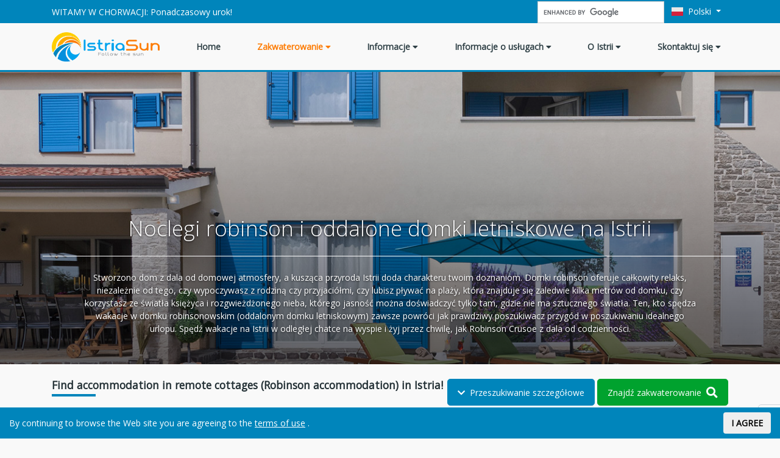

--- FILE ---
content_type: text/html; charset=UTF-8
request_url: https://www.istriasun.com/istria-pl/oddalone-domki
body_size: 18574
content:
<!doctype html>
<html lang="pl-PL" prefix="og: http://ogp.me/ns#">
<head>
    <meta charset="utf-8">
    <meta http-equiv="x-ua-compatible" content="ie=edge">
    <meta name="viewport" content="width=device-width, initial-scale=1, shrink-to-fit=yes">
    <meta name="google-site-verification" content="Vq-I-YQWSI2KIYhRT62qDZjQeo2yg5dtrklXp8CN-_o"/>
    <title>Robinson accommodation and remote cottages for rent in Istria, Croatia</title>
<meta name='canonical' content='https://www.istriasun.com/istria-pl/oddalone-domki'>
<link rel="alternate" href="https://www.istriasun.com/istria/remote-cottages" hreflang="en" />
<link rel="alternate" href="https://www.istriasun.com/istra/kuce-osami" hreflang="hr" />
<link rel="alternate" href="https://www.istriasun.com/istrien/hauser-alleinlage" hreflang="de" />
<link rel="alternate" href="https://www.istriasun.com/istria-it/case-isolate" hreflang="it" />
<link rel="alternate" href="https://www.istriasun.com/istria-sk/odlahle-chatky" hreflang="sk" />
<link rel="alternate" href="https://www.istriasun.com/istra-sl/odmaknjene-koce" hreflang="sl" />
<link rel="alternate" href="https://www.istriasun.com/istrie/odlehlych-mistech" hreflang="cs" />
<link rel="alternate" href="https://www.istriasun.com/istria-pl/oddalone-domki" hreflang="pl" />
<link rel="alternate" href="https://www.istriasun.com/isztria/tavoli-kunyhok" hreflang="hu" />
<link rel="alternate" href="https://www.istriasun.com/istria/remote-cottages" hreflang="x-default" />
<meta property="og:locale" content="pl_PL" />
<meta property="og:locale:alternate" content="en_GB" />
<meta property="og:locale:alternate" content="hr" />
<meta property="og:locale:alternate" content="de_DE" />
<meta property="og:locale:alternate" content="it_IT" />
<meta property="og:locale:alternate" content="sk_SK" />
<meta property="og:locale:alternate" content="sl_SI" />
<meta property="og:locale:alternate" content="cs_CZ" />
<meta property="og:locale:alternate" content="hu_HU" />
<meta property="og:type" content="website" />
<meta property="og:site_name" content="Istria Sun" />
<meta property="og:title" content="Robinson accommodation and remote cottages for rent in Istria, Croatia" />
<meta name="og:image" content="https://www.istriasun.com/wp-content/uploads/images/logo-istriasun.png">
<meta name="twitter:card" content="summary_large_image" />
<meta name="twitter:title" content="Robinson accommodation and remote cottages for rent in Istria, Croatia" />
<meta name="twitter:image" content="https://www.istriasun.com/wp-content/uploads/images/logo-istriasun.png">

<!-- This site is optimized with the Yoast SEO plugin v9.5 - https://yoast.com/wordpress/plugins/seo/ -->
<meta name="twitter:card" content="summary_large_image" />
<meta name="twitter:title" content="Robinson accommodation and remote cottages for rent in Istria, Croatia" />
<meta name="twitter:image" content="https://www.istriasun.com/wp-content/uploads/remote-cottages.jpg" />
<!-- / Yoast SEO plugin. -->

<link rel='dns-prefetch' href='//fonts.googleapis.com' />
<link rel='dns-prefetch' href='//use.fontawesome.com' />
<link rel='stylesheet' id='wp-block-library-css'  href='https://www.istriasun.com/wp-includes/css/dist/block-library/style.min.css?ver=5.0.3' type='text/css' media='all' />
<link rel='stylesheet' id='istriasun-css-css'  href='https://www.istriasun.com/wp-content/themes/theme/dist/main.c044e83a20e11f58dfa3.css?ver=5.0.3' type='text/css' media='all' />
<link rel='stylesheet' id='istriasun-font-css'  href='https://fonts.googleapis.com/css?family=Open+Sans%3A300%2C400&#038;subset=latin-ext&#038;ver=5.0.3' type='text/css' media='all' />
<link rel='stylesheet' id='istriasun-fontawesome-css'  href='https://use.fontawesome.com/releases/v5.6.3/css/all.css?ver=5.0.3' type='text/css' media='all' />
</head>

<body class="page-template page-template-page-with-sidebar page-template-page-with-sidebar-php page page-id-4018 page-child parent-pageid-38 no-sidebar page-type-" data-spy="scroll" data-target="#od-nav" data-offset="300">
<!--[if lte IE 9]>
<p class="browserupgrade">You are using an <strong>outdated</strong> browser. Please <a href="https://browsehappy.com/">upgrade your browser</a> to improve your experience and security.</p>
<![endif]-->
<div class="compare-button-block d-none d-lg-block">
    <a href="/istria/compare">
        COMPARE    </a>
</div>
<header class="main-header w-100">
    <div class="header-overlay"></div>
    <nav class="navbar navbar-expand-lg navbar-dark bg-primary p-0 top-menu">
        <div class="container">
            <div class="collapse navbar-collapse justify-content-xl-between">
                <span class="navbar-text">
                    WITAMY W CHORWACJI: Ponadczasowy urok!                </span>
                <a class="navbar-brand d-none" href="https://www.istriasun.com/istria-pl">
                    <img src="/wp-content/uploads/images/logo-istriasun.png">
                </a>
                <ul class="navbar-nav main-menu-top d-none">
                    <li class="nav-item">
    <a class="nav-link" href="/istria-pl/">
        Home
    </a>
</li>
<li class="nav-item dropdown">
    <a class="nav-link">
        Zakwaterowanie
        <i class="fa fa-caret-down"></i>
    </a>
    <div class="dropdown-menu dropdown-menu-mega">
        <div class="d-md-flex">
            <div class="flex-1">
                <h6 class="dropdown-header text-title">Kategoria</h6>
                <a class="dropdown-item" href="/istria-pl/prywatnych-apartamentach" title="Wakacje w prywatnych apartamentach na Istrii">Prywatnych apartamentach</a>
                <a class="dropdown-item" href="/istria-pl/prywatne-domy" title="Prywatne domy na Istrii">Prywatne domy</a>
                <a class="dropdown-item" href="/istria-pl/pokoje-goscinne" title="Pokoje gościnne na Istrii">Pokoje gościnne</a>
                <a class="dropdown-item" href="/istria-pl/luksusowe-wille" title="Luksusowe i sielskie wille na Istrii">Luksusowe wille</a>

            </div>
            <div class="flex-1">
                <h6 class="dropdown-header text-title">Destynacji</h6>
                <a class="dropdown-item" href="/istria-pl/pula-apartamenty" title="Prywatnych apartamentach i domach letniskowych w Puli na Istrii">Zakwaterowanie w Pula</a>
                <a class="dropdown-item" href="/istria-pl/medulin-apartamenty" title="Prywatnych apartamentach i domach letniskowych w Medulin na Istrii">Zakwaterowanie w Medulin</a>
                <a class="dropdown-item" href="/istria-pl/fazana-apartamenty" title="Prywatnych apartamentach i domach letniskowych w Fazana na Istrii">Zakwaterowanie w Fazana</a>
                <a class="dropdown-item" href="/istria-pl/rovinj-apartamenty" title="Prywatnych apartamentach i domach letniskowych w Rovinj na Istrii">Zakwaterowanie w Rovinj</a>
                <a class="dropdown-item" href="/istria-pl/porec-aparamenty" title="Prywatnych apartamentach i domach letniskowych w Porec na Istrii">Zakwaterowanie w Porec</a>
                <a class="dropdown-item" href="/istria-pl/vrsar-apartmenty" title="Prywatnych apartamentach i domach letniskowych w Vrsar na Istrii">Zakwaterowanie w Vrsar</a>
                <a class="dropdown-item" href="/istria-pl/novigrad-apartamenty" title="Prywatnych apartamentach i domach letniskowych w Novigrad na Istrii">Zakwaterowanie w Novigrad</a>
                <a class="dropdown-item" href="/istria-pl/umag-apartamenty" title="Prywatnych apartamentach i domach letniskowych w Umag na Istrii">Zakwaterowanie w Umag</a>
                <a class="dropdown-item" href="/istria-pl/rabac-apartamenty" title="Prywatnych apartamentach i domach letniskowych w Rabac na Istrii">Zakwaterowanie w Rabac</a>
                <a class="dropdown-item" href="/istria-pl/marcana-apartamenty" title="Prywatnych apartamentach i domach letniskowych w Marcana na Istrii">Zakwaterowanie w Marcana</a>
                <a class="dropdown-item" href="/istria-pl/centralnej-istrii-apartamenty" title="Apartments and holiday homes in Central Istria, Croatia">Accommodation in Central Istria</a>

            </div>
            <div class="flex-1">
                <h6 class="dropdown-header text-title">Motyw</h6>
                <a class="dropdown-item" href="/istria-pl/kamienne-domy" title="Kamienne domy na Istrii">Kamienne domy</a>
                <a class="dropdown-item" href="/istria-pl/oddalone-domki" title="Oddalone domki letniskowe na Istrii">Oddalone domki</a>
                <a class="dropdown-item" href="/istria-pl/tanie-apartamenty" title="Tanie apartamenty i niedrogie zakwaterowanie na Istrii">Tanie apartamenty</a>
                <a class="dropdown-item" href="/istria-pl/apartamenty-przy-plazy" title="Kwatery prywatne w pobliżu morza i apartamenty przy plaży na Istrii">Apartamenty przy plaży</a>
                <a class="dropdown-item" href="/istria-pl/domy-z-basenem" title="Prywatne apartamenty i domy wypoczynkowe z basenem na Istrii">Domy wypoczynkowe z basenem</a>
                <a class="dropdown-item" href="/istria-pl/rodzinne-wakacyjne-apartamenty" title="Rodzinne wakacyjne apartamenty Zakwaterowanie na Istrii, Croatia">Rodzinne wakacyjne apartamenty</a>
                <a class="dropdown-item" href="/istria-pl/domy-wakacyjne-przyjazne-zwierzetom-domowym" title="Wakacyjne przyjazne zwierzętom domowym Zakwaterowanie na Istrii, Croatia">Wakacyjne przyjazne zwierzętom domowym</a>
                <a class="dropdown-item" href="/istria-pl/romantyczne-zakwaterowanie" title="Romantyczne zakwaterowanie na Istrii">Romantyczne zakwaterowanie</a>
            </div>

            <div class="flex-1">
                <h6 class="dropdown-header text-title">Noclegi</h6>
                <div class="pt-0 pb-4 px-4">
                    <img class="img-fluid lozad d-block mb-3" data-src="/wp-content/uploads/images/istria-menu1.jpg">
                    <a href="/istria-pl/zakwaterowanie" class="btn btn-outline-primary btn-block btn-lg">Wszyscy &gt;&gt;</a>
                </div>
            </div>
        </div>
    </div>
</li>
<li class="nav-item dropdown">
    <a class="nav-link">
        Informacje
        <i class="fa fa-caret-down"></i>
    </a>
    <div class="dropdown-menu dropdown-menu-mega">
        <div class="d-md-flex justify-content-between">
            <div class="flex-1">

                <h6 class="dropdown-header text-title">Niebieska Istria</h6>
                <a class="dropdown-item" href="/istria-pl/pula" title="Wakacje i zakwaterowanie w Pula na Istrii">Riviera Pula</a>
                <a class="dropdown-item" href="/istria-pl/medulin" title="Wakacje i zakwaterowanie w Medulin na Istrii">Riviera Medulin</a>
                <a class="dropdown-item" href="/istria-pl/fazana" title="Wakacje i zakwaterowanie w Fazana na Istrii">Riviera Fazana</a>
                <a class="dropdown-item" href="/istria-pl/rovinj" title="Wakacje i zakwaterowanie w Rovinj na Istrii">Riviera Rovinj</a>
                <a class="dropdown-item" href="/istria-pl/porec" title="Wakacje i zakwaterowanie w Porec na Istrii">Riviera Porec</a>
                <a class="dropdown-item" href="/istria-pl/vrsar" title="Wakacje i zakwaterowanie w Vrsar na Istrii">Riviera Vrsar</a>
                <a class="dropdown-item" href="/istria-pl/novigrad" title="Wakacje i zakwaterowanie w Novigrad na Istrii">Riviera Novigrad</a>
                <a class="dropdown-item" href="/istria-pl/umag" title="Wakacje i zakwaterowanie w Umag na Istrii">Riviera Umag</a>
                <a class="dropdown-item" href="/istria-pl/rabac-labin" title="Wakacje i zakwaterowanie w Rabac na Istrii">Riviera Rabac</a>
                <a class="dropdown-item" href="/istria-pl/marcana" title="Wakacje i zakwaterowanie w Marcana na Istrii">Riviera Marcana</a>

            </div>
            <div class="flex-1">
                <h6 class="dropdown-header text-title">Zielona Istria</h6>
                <a class="dropdown-item" href="/istria-pl/istria-centralna" title="Wakacje i zakwaterowanie w Istria Centralna, Croatia">Istria Centralna</a>
                <a class="dropdown-item" href="/istria-pl/motovun" title="Wakacje i zakwaterowanie w Motovun na Istrii">Motovun</a>
                <a class="dropdown-item" href="/istria-pl/pazin" title="Wakacje i zakwaterowanie w Pazin na Istrii">Pazin</a>
                <a class="dropdown-item" href="/istria-pl/buzet" title="Wakacje i zakwaterowanie w Buzet na Istrii">Buzet</a>
                <a class="dropdown-item" href="/istria-pl/ucka" title="Wakacje i zakwaterowanie w Ucka na Istrii">Ucka</a>

            </div>

            <div class="flex-1">
                <h6 class="dropdown-header text-title">Destynacji</h6>
                <div class="pt-0 pb-4 px-4">
                    <img class="img-fluid lozad d-block mb-3" data-src="/wp-content/uploads/images/istria-menu2.jpg">
                    <a href="/istria-pl/informacje" class="btn btn-outline-primary btn-block btn-lg">Wszyscy &gt;&gt;</a>
                </div>
            </div>
        </div>
    </div>
</li>
<li class="nav-item dropdown">
    <a class="nav-link">
        Informacje o usługach
        <i class="fa fa-caret-down"></i>
    </a>
    <div class="dropdown-menu dropdown-menu-mega">
        <div class="d-md-flex">
            <div class="flex-1">
                <h6 class="dropdown-header text-title">Transport</h6>

                <a class="dropdown-item" href="/istria-pl/wypozycz-samochod" title="Wypożycz samochód w Chorwacji">Wypożycz samochód</a>

                <a class="dropdown-item" href="/istria-pl/bilety-promowe" title="Bilety promowe w Chorwacji">Bilety promowe</a>

            </div>
            <div class="flex-1">
                <h6 class="dropdown-header text-title">Rejsy, Zarezerwuj jacht</h6>

                <a class="dropdown-item" href="/istria-pl/rejs-po-morzu" title="Rejs po Morzu Śródziemnym w Chorwacji">Rejs po Morzu</a>

                <a class="dropdown-item" href="/istria-pl/wynajem-czarterow" title="Wynajem czarterów i łodzi w Chorwacji">Wynajem czarterów</a>
            </div>
            <div class="flex-1">
                <h6 class="dropdown-header text-title">Gastro, relaks i zabawa</h6>

                <a class="dropdown-item" href="/istria-pl/wycieczki" title="Wycieczki z Istrii">Wycieczki</a>

                <a class="dropdown-item" href="/istria-pl/restauracje-istrii" title="Restauracje Istrii">Restauracje</a>

                <a class="dropdown-item" href="/istria-pl/zycie-nocne" title="Życie nocne na Istrii">Życie nocne</a>

                <a class="dropdown-item" href="/istria-pl/sport-rekreacja-i-zabawa" title="Sport, rekreacja i zabawa na Istrii">Sport, rekreacja i zabawa</a>

                <a class="dropdown-item" href="/istria-pl/atrakcje-i-zajecia" title="Atrakcje i zajęcia dla dzieci i rodziny na Istrii">Atrakcje i zajęcia</a>

                <a class="dropdown-item" href="/istria-pl/pakiety-wellness" title="Pakiety wellness i programy zdrowotne na Istrii">Pakiety wellness</a>


            </div>

            <div class="flex-1">
                <h6 class="dropdown-header text-title">Usługi</h6>
                <div class="pt-0 pb-4 px-4">
                    <img class="img-fluid lozad d-block mb-3" data-src="/wp-content/uploads/images/istria-menu3.jpg">
                    <a href="/istria-pl/informacje-o-uslugach" class="btn btn-outline-primary btn-block btn-lg">Wszyscy &gt;&gt;</a>
                </div>
            </div>
        </div>
    </div>
</li>
<li class="nav-item dropdown">
    <a class="nav-link">
        O Istrii
        <i class="fa fa-caret-down"></i>
    </a>
    <div class="dropdown-menu dropdown-menu-mega">
        <div class="d-md-flex">
            <div class="flex-1">
                <h6 class="dropdown-header text-title">Specjalne oferty</h6>


                <a class="dropdown-item" href="/istria-pl/ofercie-first-minute" title="Ofercie First Minute zakwaterowania na Istrii">Ofercie First Minute</a>

                <a class="dropdown-item" href="/istria-pl/last-minute" title="Najlepsze oferty Last Minute na Istrii">Oferty Last Minute</a>

                <a class="dropdown-item" href="/istria-pl/najlepsze-ceny" title="Najlepsze ceny na wakacje na Istrii">Najlepsze ceny</a>

                <a class="dropdown-item" href="/istria-pl/oferty-specjalne" title="Oferty specjalne na apartamenty i domy wakacyjne na Istrii">Oferty specjalne</a>

                <a class="dropdown-item" href="/istria-pl/oferty-specjalne-w-czerwcu" title="Oferty specjalne w czerwcu na zakwaterowanie na Istrii w Chorwacji">Oferty specjalne w czerwcu</a>

                <a class="dropdown-item" href="/istria-pl/oferty-specjalne-w-lipcu" title="Oferty specjalne w lipcu na Istrii w Chorwacji">Oferty specjalne w lipcu</a>

                <a class="dropdown-item" href="/istria-pl/oferty-specjalne-na-sierpien" title="Oferty specjalne na sierpień w Istrii w Chorwacji">Oferty specjalne na sierpień</a>

                <a class="dropdown-item" href="/istria-pl/oferty-specjalne-we-wrzesniu" title="Oferty specjalne we wrześniu na Istrii w Chorwacji">Oferty specjalne we wrześniu</a>

                <a class="dropdown-item" href="/istria-pl/weekendowe-oferty" title="Weekendowe oferty zakwaterowania na Istrii w Chorwacji">Weekendowe oferty</a>

            </div>
            <div class="flex-1">
                <h6 class="dropdown-header text-title">Specjalne oferty</h6>
                <a class="dropdown-item" href="/istria-pl/plaze" title="Przewodnik po istryjskich plażach">Przewodnik po istryjskich plażach</a>
                <a class="dropdown-item" href="/istria-pl/naturalne-dziedzictwo" title="INaturalne dziedzictwo Chorwacji">Naturalne dziedzictwo</a>
                <a class="dropdown-item" href="/istria-pl/materialne-dziedzictwo-unesco" title="Materialne dziedzictwo UNESCO">Materialne dziedzictwo UNESCO</a>
                <a class="dropdown-item" href="/istria-pl/dziedzictwo-kulturowe" title="Dziedzictwo kulturowe i zwiedzanie Istrii">Dziedzictwo kulturowe</a>
                <a class="dropdown-item" href="/istria-pl/muzea" title="Muzea, galerie i teatry na Istrii">Muzea, galerie i teatry</a>
                <a class="dropdown-item" href="/istria-pl/wydarzenia" title="Wydarzenia na Istrii">Wydarzenia</a>
            </div>
            <div class="flex-1">
                <h6 class="dropdown-header text-title">Istria</h6>


                <a class="dropdown-item" href="/istria-pl/ogolne-informacje" title="Ogólne informacje o Istrii">Ogólne informacje</a>

                <a class="dropdown-item" href="/istria-pl/przyjscie" title="Podróż do Istrii samochodami">Podróż do Istrii</a>

                <a class="dropdown-item" href="/istria-pl/historia" title="Historia i kultura Istrii">Historia</a>

                <a class="dropdown-item" href="/istria-pl/gastronomia" title="Gastronomia i kuchnia na Istrii">Gastronomia</a>

                <a class="dropdown-item" href="/istria-pl/mariny" title="Nautyka: mariny, przystanie i władze portowe na Istrii">Mariny</a>

                <a class="dropdown-item" href="/istria-pl/pogoda" title="Pogoda na Istrii">Pogoda</a>

                <a class="dropdown-item" href="/istria-pl/latarnie-morskie" title="Latarnie morskie na Istrii">Latarnie morskie</a>

                <a class="dropdown-item" href="/istria-pl/rzeczy-do-robienia" title="10 najważniejszych rzeczy do robienia na Istrii">Rzeczy do robienia</a>

            </div>

            <div class="flex-1">
                <h6 class="dropdown-header text-title">Nie przegap</h6>
                <div class="pt-0 pb-4 px-4">
                    <img class="img-fluid lozad d-block mb-3" data-src="/wp-content/uploads/images/istria-menu4.jpg">
                    <a href="/istria-pl/informacje-o-uslugach" class="btn btn-outline-primary btn-block btn-lg">Wszyscy &gt;&gt;</a>
                </div>
            </div>
        </div>
    </div>
</li>
<li class="nav-item dropdown">
    <a class="nav-link">
        Skontaktuj się
        <i class="fa fa-caret-down"></i>
    </a>
    <div class="dropdown-menu dropdown-menu-mega">
        <div class="d-md-flex">
            <div class="flex-1">
                <h6 class="dropdown-header text-title">Podążaj za nami</h6>
                <a class="dropdown-item" href="http://www.facebook.com/pages/Istriasun/132722226885677" title="Istriasun on facebook">
                    <img src="/wp-content/uploads/images/fu_i2.gif"> Be a fan on Facebook
                </a>
                <a class="dropdown-item" href="http://twitter.com/istriasun" title="Istriasun on Twitter">
                    <img src="/wp-content/uploads/images/fu_i4.gif"> Follow us on Twitter
                </a>
                <a class="dropdown-item" href="http://pinterest.com/istriasun/">
                    <img src="/wp-content/uploads/images/pinterest.jpg" border="0" alt="Pinterest"> Follow us on Pinterest
                </a>
            </div>
            <div class="flex-1">
                <h6 class="dropdown-header text-title">IstriaSun</h6>
                <a class="dropdown-item" href="/istria-pl/o-nas" title="O IstriaSun">O nas</a>
                <a class="dropdown-item" href="/istria-pl/kontakt" title="Skontaktuj się z nami">Skontaktuj się z nami</a>

                <h6 class="dropdown-header text-title">Godziny pracy</h6>
                <span class="dropdown-item">
                    Mon - Fri 08:00h - 16:00h
                </span>

            </div>
            <div class="flex-1">
                <h6 class="dropdown-header text-title">Skontaktuj się z nami</h6>
                <span class="dropdown-item">
                    Tel: +385 52 496 001
                </span>
                <span class="dropdown-item">
                    Tel: +385 52 496 002
                </span>
                <span class="dropdown-item">
                    Tel: +385 52 204 650
                </span>
                <span class="dropdown-item">
                        Fax: +385 52 496 003
                </span>
                <a class="dropdown-item text-primary" href="mailto:info@istriasun.com">info@istriasun.com</a>
                <a class="dropdown-item text-primary" href="/istria-pl/kontakt" title="Skontaktuj się z nami">Skontaktuj się z nami</a>

            </div>
            <div class="flex-1">
                <h6 class="dropdown-header text-title">Współpraca</h6>
                <a class="dropdown-item" href="/hr/za-iznajmljivace" title="Skontaktuj się z nami">Cooperation lessors</a>
            </div>
        </div>
    </div>
</li>

<li class="nav-item d-inline d-lg-none">
    <a class="nav-link" href="/istra/compare">
        Compare
    </a>
</li>                </ul>
                <ul class="navbar-nav ml-auto top-menu-actions">
                    <li class="nav-item">
                        <gcse:search></gcse:search>
                    </li>
                    <li class="nav-item dropdown">
                        <a class="nav-link dropdown-toggle" href="#" data-toggle="dropdown">
                            <span class="mr-1 flag-icon flag-icon-pl"></span>
                            Polski                        </a>
                        <div class="dropdown-menu dropdown-menu-right">
                                                            <a class="dropdown-item" href="https://www.istriasun.com/istria/remote-cottages">
                                    <span class="mr-1 flag-icon flag-icon-gb"></span>
                                    English                                </a>
                                                            <a class="dropdown-item" href="https://www.istriasun.com/istra/kuce-osami">
                                    <span class="mr-1 flag-icon flag-icon-hr"></span>
                                    Hrvatski                                </a>
                                                            <a class="dropdown-item" href="https://www.istriasun.com/istrien/hauser-alleinlage">
                                    <span class="mr-1 flag-icon flag-icon-de"></span>
                                    Deutsch                                </a>
                                                            <a class="dropdown-item" href="https://www.istriasun.com/istria-it/case-isolate">
                                    <span class="mr-1 flag-icon flag-icon-it"></span>
                                    Italiano                                </a>
                                                            <a class="dropdown-item" href="https://www.istriasun.com/istria-sk/odlahle-chatky">
                                    <span class="mr-1 flag-icon flag-icon-sk"></span>
                                    Slovenčina                                </a>
                                                            <a class="dropdown-item" href="https://www.istriasun.com/istra-sl/odmaknjene-koce">
                                    <span class="mr-1 flag-icon flag-icon-si"></span>
                                    Slovenščina                                </a>
                                                            <a class="dropdown-item" href="https://www.istriasun.com/istrie/odlehlych-mistech">
                                    <span class="mr-1 flag-icon flag-icon-cz"></span>
                                    Čeština                                </a>
                                                            <a class="dropdown-item d-none" href="https://www.istriasun.com/istria-pl/oddalone-domki">
                                    <span class="mr-1 flag-icon flag-icon-pl"></span>
                                    Polski                                </a>
                                                            <a class="dropdown-item" href="https://www.istriasun.com/isztria/tavoli-kunyhok">
                                    <span class="mr-1 flag-icon flag-icon-hu"></span>
                                    Magyar                                </a>
                                                    </div>
                    </li>
                </ul>
            </div>
        </div>
    </nav>
    <div class="container main-menu-container bg-light">
        <nav class="navbar navbar-expand-lg navbar-light main-menu">
            <a class="navbar-brand mr-lg-5" href="https://www.istriasun.com/istria-pl">
                <img style="height:3rem" src="/wp-content/uploads/images/logo-istriasun.png">
            </a>
            <button class="btn btn-outline-primary border-0 d-lg-none" type="button" data-toggle="collapse" data-target="#navbarSupportedContent">
                <i class="fa fa-bars fa-lg"></i>
            </button>
            <div class="collapse navbar-collapse" id="navbarSupportedContent">
                <ul class="navbar-nav w-100 justify-content-between">
                    <li class="nav-item">
    <a class="nav-link" href="/istria-pl/">
        Home
    </a>
</li>
<li class="nav-item dropdown">
    <a class="nav-link">
        Zakwaterowanie
        <i class="fa fa-caret-down"></i>
    </a>
    <div class="dropdown-menu dropdown-menu-mega">
        <div class="d-md-flex">
            <div class="flex-1">
                <h6 class="dropdown-header text-title">Kategoria</h6>
                <a class="dropdown-item" href="/istria-pl/prywatnych-apartamentach" title="Wakacje w prywatnych apartamentach na Istrii">Prywatnych apartamentach</a>
                <a class="dropdown-item" href="/istria-pl/prywatne-domy" title="Prywatne domy na Istrii">Prywatne domy</a>
                <a class="dropdown-item" href="/istria-pl/pokoje-goscinne" title="Pokoje gościnne na Istrii">Pokoje gościnne</a>
                <a class="dropdown-item" href="/istria-pl/luksusowe-wille" title="Luksusowe i sielskie wille na Istrii">Luksusowe wille</a>

            </div>
            <div class="flex-1">
                <h6 class="dropdown-header text-title">Destynacji</h6>
                <a class="dropdown-item" href="/istria-pl/pula-apartamenty" title="Prywatnych apartamentach i domach letniskowych w Puli na Istrii">Zakwaterowanie w Pula</a>
                <a class="dropdown-item" href="/istria-pl/medulin-apartamenty" title="Prywatnych apartamentach i domach letniskowych w Medulin na Istrii">Zakwaterowanie w Medulin</a>
                <a class="dropdown-item" href="/istria-pl/fazana-apartamenty" title="Prywatnych apartamentach i domach letniskowych w Fazana na Istrii">Zakwaterowanie w Fazana</a>
                <a class="dropdown-item" href="/istria-pl/rovinj-apartamenty" title="Prywatnych apartamentach i domach letniskowych w Rovinj na Istrii">Zakwaterowanie w Rovinj</a>
                <a class="dropdown-item" href="/istria-pl/porec-aparamenty" title="Prywatnych apartamentach i domach letniskowych w Porec na Istrii">Zakwaterowanie w Porec</a>
                <a class="dropdown-item" href="/istria-pl/vrsar-apartmenty" title="Prywatnych apartamentach i domach letniskowych w Vrsar na Istrii">Zakwaterowanie w Vrsar</a>
                <a class="dropdown-item" href="/istria-pl/novigrad-apartamenty" title="Prywatnych apartamentach i domach letniskowych w Novigrad na Istrii">Zakwaterowanie w Novigrad</a>
                <a class="dropdown-item" href="/istria-pl/umag-apartamenty" title="Prywatnych apartamentach i domach letniskowych w Umag na Istrii">Zakwaterowanie w Umag</a>
                <a class="dropdown-item" href="/istria-pl/rabac-apartamenty" title="Prywatnych apartamentach i domach letniskowych w Rabac na Istrii">Zakwaterowanie w Rabac</a>
                <a class="dropdown-item" href="/istria-pl/marcana-apartamenty" title="Prywatnych apartamentach i domach letniskowych w Marcana na Istrii">Zakwaterowanie w Marcana</a>
                <a class="dropdown-item" href="/istria-pl/centralnej-istrii-apartamenty" title="Apartments and holiday homes in Central Istria, Croatia">Accommodation in Central Istria</a>

            </div>
            <div class="flex-1">
                <h6 class="dropdown-header text-title">Motyw</h6>
                <a class="dropdown-item" href="/istria-pl/kamienne-domy" title="Kamienne domy na Istrii">Kamienne domy</a>
                <a class="dropdown-item" href="/istria-pl/oddalone-domki" title="Oddalone domki letniskowe na Istrii">Oddalone domki</a>
                <a class="dropdown-item" href="/istria-pl/tanie-apartamenty" title="Tanie apartamenty i niedrogie zakwaterowanie na Istrii">Tanie apartamenty</a>
                <a class="dropdown-item" href="/istria-pl/apartamenty-przy-plazy" title="Kwatery prywatne w pobliżu morza i apartamenty przy plaży na Istrii">Apartamenty przy plaży</a>
                <a class="dropdown-item" href="/istria-pl/domy-z-basenem" title="Prywatne apartamenty i domy wypoczynkowe z basenem na Istrii">Domy wypoczynkowe z basenem</a>
                <a class="dropdown-item" href="/istria-pl/rodzinne-wakacyjne-apartamenty" title="Rodzinne wakacyjne apartamenty Zakwaterowanie na Istrii, Croatia">Rodzinne wakacyjne apartamenty</a>
                <a class="dropdown-item" href="/istria-pl/domy-wakacyjne-przyjazne-zwierzetom-domowym" title="Wakacyjne przyjazne zwierzętom domowym Zakwaterowanie na Istrii, Croatia">Wakacyjne przyjazne zwierzętom domowym</a>
                <a class="dropdown-item" href="/istria-pl/romantyczne-zakwaterowanie" title="Romantyczne zakwaterowanie na Istrii">Romantyczne zakwaterowanie</a>
            </div>

            <div class="flex-1">
                <h6 class="dropdown-header text-title">Noclegi</h6>
                <div class="pt-0 pb-4 px-4">
                    <img class="img-fluid lozad d-block mb-3" data-src="/wp-content/uploads/images/istria-menu1.jpg">
                    <a href="/istria-pl/zakwaterowanie" class="btn btn-outline-primary btn-block btn-lg">Wszyscy &gt;&gt;</a>
                </div>
            </div>
        </div>
    </div>
</li>
<li class="nav-item dropdown">
    <a class="nav-link">
        Informacje
        <i class="fa fa-caret-down"></i>
    </a>
    <div class="dropdown-menu dropdown-menu-mega">
        <div class="d-md-flex justify-content-between">
            <div class="flex-1">

                <h6 class="dropdown-header text-title">Niebieska Istria</h6>
                <a class="dropdown-item" href="/istria-pl/pula" title="Wakacje i zakwaterowanie w Pula na Istrii">Riviera Pula</a>
                <a class="dropdown-item" href="/istria-pl/medulin" title="Wakacje i zakwaterowanie w Medulin na Istrii">Riviera Medulin</a>
                <a class="dropdown-item" href="/istria-pl/fazana" title="Wakacje i zakwaterowanie w Fazana na Istrii">Riviera Fazana</a>
                <a class="dropdown-item" href="/istria-pl/rovinj" title="Wakacje i zakwaterowanie w Rovinj na Istrii">Riviera Rovinj</a>
                <a class="dropdown-item" href="/istria-pl/porec" title="Wakacje i zakwaterowanie w Porec na Istrii">Riviera Porec</a>
                <a class="dropdown-item" href="/istria-pl/vrsar" title="Wakacje i zakwaterowanie w Vrsar na Istrii">Riviera Vrsar</a>
                <a class="dropdown-item" href="/istria-pl/novigrad" title="Wakacje i zakwaterowanie w Novigrad na Istrii">Riviera Novigrad</a>
                <a class="dropdown-item" href="/istria-pl/umag" title="Wakacje i zakwaterowanie w Umag na Istrii">Riviera Umag</a>
                <a class="dropdown-item" href="/istria-pl/rabac-labin" title="Wakacje i zakwaterowanie w Rabac na Istrii">Riviera Rabac</a>
                <a class="dropdown-item" href="/istria-pl/marcana" title="Wakacje i zakwaterowanie w Marcana na Istrii">Riviera Marcana</a>

            </div>
            <div class="flex-1">
                <h6 class="dropdown-header text-title">Zielona Istria</h6>
                <a class="dropdown-item" href="/istria-pl/istria-centralna" title="Wakacje i zakwaterowanie w Istria Centralna, Croatia">Istria Centralna</a>
                <a class="dropdown-item" href="/istria-pl/motovun" title="Wakacje i zakwaterowanie w Motovun na Istrii">Motovun</a>
                <a class="dropdown-item" href="/istria-pl/pazin" title="Wakacje i zakwaterowanie w Pazin na Istrii">Pazin</a>
                <a class="dropdown-item" href="/istria-pl/buzet" title="Wakacje i zakwaterowanie w Buzet na Istrii">Buzet</a>
                <a class="dropdown-item" href="/istria-pl/ucka" title="Wakacje i zakwaterowanie w Ucka na Istrii">Ucka</a>

            </div>

            <div class="flex-1">
                <h6 class="dropdown-header text-title">Destynacji</h6>
                <div class="pt-0 pb-4 px-4">
                    <img class="img-fluid lozad d-block mb-3" data-src="/wp-content/uploads/images/istria-menu2.jpg">
                    <a href="/istria-pl/informacje" class="btn btn-outline-primary btn-block btn-lg">Wszyscy &gt;&gt;</a>
                </div>
            </div>
        </div>
    </div>
</li>
<li class="nav-item dropdown">
    <a class="nav-link">
        Informacje o usługach
        <i class="fa fa-caret-down"></i>
    </a>
    <div class="dropdown-menu dropdown-menu-mega">
        <div class="d-md-flex">
            <div class="flex-1">
                <h6 class="dropdown-header text-title">Transport</h6>

                <a class="dropdown-item" href="/istria-pl/wypozycz-samochod" title="Wypożycz samochód w Chorwacji">Wypożycz samochód</a>

                <a class="dropdown-item" href="/istria-pl/bilety-promowe" title="Bilety promowe w Chorwacji">Bilety promowe</a>

            </div>
            <div class="flex-1">
                <h6 class="dropdown-header text-title">Rejsy, Zarezerwuj jacht</h6>

                <a class="dropdown-item" href="/istria-pl/rejs-po-morzu" title="Rejs po Morzu Śródziemnym w Chorwacji">Rejs po Morzu</a>

                <a class="dropdown-item" href="/istria-pl/wynajem-czarterow" title="Wynajem czarterów i łodzi w Chorwacji">Wynajem czarterów</a>
            </div>
            <div class="flex-1">
                <h6 class="dropdown-header text-title">Gastro, relaks i zabawa</h6>

                <a class="dropdown-item" href="/istria-pl/wycieczki" title="Wycieczki z Istrii">Wycieczki</a>

                <a class="dropdown-item" href="/istria-pl/restauracje-istrii" title="Restauracje Istrii">Restauracje</a>

                <a class="dropdown-item" href="/istria-pl/zycie-nocne" title="Życie nocne na Istrii">Życie nocne</a>

                <a class="dropdown-item" href="/istria-pl/sport-rekreacja-i-zabawa" title="Sport, rekreacja i zabawa na Istrii">Sport, rekreacja i zabawa</a>

                <a class="dropdown-item" href="/istria-pl/atrakcje-i-zajecia" title="Atrakcje i zajęcia dla dzieci i rodziny na Istrii">Atrakcje i zajęcia</a>

                <a class="dropdown-item" href="/istria-pl/pakiety-wellness" title="Pakiety wellness i programy zdrowotne na Istrii">Pakiety wellness</a>


            </div>

            <div class="flex-1">
                <h6 class="dropdown-header text-title">Usługi</h6>
                <div class="pt-0 pb-4 px-4">
                    <img class="img-fluid lozad d-block mb-3" data-src="/wp-content/uploads/images/istria-menu3.jpg">
                    <a href="/istria-pl/informacje-o-uslugach" class="btn btn-outline-primary btn-block btn-lg">Wszyscy &gt;&gt;</a>
                </div>
            </div>
        </div>
    </div>
</li>
<li class="nav-item dropdown">
    <a class="nav-link">
        O Istrii
        <i class="fa fa-caret-down"></i>
    </a>
    <div class="dropdown-menu dropdown-menu-mega">
        <div class="d-md-flex">
            <div class="flex-1">
                <h6 class="dropdown-header text-title">Specjalne oferty</h6>


                <a class="dropdown-item" href="/istria-pl/ofercie-first-minute" title="Ofercie First Minute zakwaterowania na Istrii">Ofercie First Minute</a>

                <a class="dropdown-item" href="/istria-pl/last-minute" title="Najlepsze oferty Last Minute na Istrii">Oferty Last Minute</a>

                <a class="dropdown-item" href="/istria-pl/najlepsze-ceny" title="Najlepsze ceny na wakacje na Istrii">Najlepsze ceny</a>

                <a class="dropdown-item" href="/istria-pl/oferty-specjalne" title="Oferty specjalne na apartamenty i domy wakacyjne na Istrii">Oferty specjalne</a>

                <a class="dropdown-item" href="/istria-pl/oferty-specjalne-w-czerwcu" title="Oferty specjalne w czerwcu na zakwaterowanie na Istrii w Chorwacji">Oferty specjalne w czerwcu</a>

                <a class="dropdown-item" href="/istria-pl/oferty-specjalne-w-lipcu" title="Oferty specjalne w lipcu na Istrii w Chorwacji">Oferty specjalne w lipcu</a>

                <a class="dropdown-item" href="/istria-pl/oferty-specjalne-na-sierpien" title="Oferty specjalne na sierpień w Istrii w Chorwacji">Oferty specjalne na sierpień</a>

                <a class="dropdown-item" href="/istria-pl/oferty-specjalne-we-wrzesniu" title="Oferty specjalne we wrześniu na Istrii w Chorwacji">Oferty specjalne we wrześniu</a>

                <a class="dropdown-item" href="/istria-pl/weekendowe-oferty" title="Weekendowe oferty zakwaterowania na Istrii w Chorwacji">Weekendowe oferty</a>

            </div>
            <div class="flex-1">
                <h6 class="dropdown-header text-title">Specjalne oferty</h6>
                <a class="dropdown-item" href="/istria-pl/plaze" title="Przewodnik po istryjskich plażach">Przewodnik po istryjskich plażach</a>
                <a class="dropdown-item" href="/istria-pl/naturalne-dziedzictwo" title="INaturalne dziedzictwo Chorwacji">Naturalne dziedzictwo</a>
                <a class="dropdown-item" href="/istria-pl/materialne-dziedzictwo-unesco" title="Materialne dziedzictwo UNESCO">Materialne dziedzictwo UNESCO</a>
                <a class="dropdown-item" href="/istria-pl/dziedzictwo-kulturowe" title="Dziedzictwo kulturowe i zwiedzanie Istrii">Dziedzictwo kulturowe</a>
                <a class="dropdown-item" href="/istria-pl/muzea" title="Muzea, galerie i teatry na Istrii">Muzea, galerie i teatry</a>
                <a class="dropdown-item" href="/istria-pl/wydarzenia" title="Wydarzenia na Istrii">Wydarzenia</a>
            </div>
            <div class="flex-1">
                <h6 class="dropdown-header text-title">Istria</h6>


                <a class="dropdown-item" href="/istria-pl/ogolne-informacje" title="Ogólne informacje o Istrii">Ogólne informacje</a>

                <a class="dropdown-item" href="/istria-pl/przyjscie" title="Podróż do Istrii samochodami">Podróż do Istrii</a>

                <a class="dropdown-item" href="/istria-pl/historia" title="Historia i kultura Istrii">Historia</a>

                <a class="dropdown-item" href="/istria-pl/gastronomia" title="Gastronomia i kuchnia na Istrii">Gastronomia</a>

                <a class="dropdown-item" href="/istria-pl/mariny" title="Nautyka: mariny, przystanie i władze portowe na Istrii">Mariny</a>

                <a class="dropdown-item" href="/istria-pl/pogoda" title="Pogoda na Istrii">Pogoda</a>

                <a class="dropdown-item" href="/istria-pl/latarnie-morskie" title="Latarnie morskie na Istrii">Latarnie morskie</a>

                <a class="dropdown-item" href="/istria-pl/rzeczy-do-robienia" title="10 najważniejszych rzeczy do robienia na Istrii">Rzeczy do robienia</a>

            </div>

            <div class="flex-1">
                <h6 class="dropdown-header text-title">Nie przegap</h6>
                <div class="pt-0 pb-4 px-4">
                    <img class="img-fluid lozad d-block mb-3" data-src="/wp-content/uploads/images/istria-menu4.jpg">
                    <a href="/istria-pl/informacje-o-uslugach" class="btn btn-outline-primary btn-block btn-lg">Wszyscy &gt;&gt;</a>
                </div>
            </div>
        </div>
    </div>
</li>
<li class="nav-item dropdown">
    <a class="nav-link">
        Skontaktuj się
        <i class="fa fa-caret-down"></i>
    </a>
    <div class="dropdown-menu dropdown-menu-mega">
        <div class="d-md-flex">
            <div class="flex-1">
                <h6 class="dropdown-header text-title">Podążaj za nami</h6>
                <a class="dropdown-item" href="http://www.facebook.com/pages/Istriasun/132722226885677" title="Istriasun on facebook">
                    <img src="/wp-content/uploads/images/fu_i2.gif"> Be a fan on Facebook
                </a>
                <a class="dropdown-item" href="http://twitter.com/istriasun" title="Istriasun on Twitter">
                    <img src="/wp-content/uploads/images/fu_i4.gif"> Follow us on Twitter
                </a>
                <a class="dropdown-item" href="http://pinterest.com/istriasun/">
                    <img src="/wp-content/uploads/images/pinterest.jpg" border="0" alt="Pinterest"> Follow us on Pinterest
                </a>
            </div>
            <div class="flex-1">
                <h6 class="dropdown-header text-title">IstriaSun</h6>
                <a class="dropdown-item" href="/istria-pl/o-nas" title="O IstriaSun">O nas</a>
                <a class="dropdown-item" href="/istria-pl/kontakt" title="Skontaktuj się z nami">Skontaktuj się z nami</a>

                <h6 class="dropdown-header text-title">Godziny pracy</h6>
                <span class="dropdown-item">
                    Mon - Fri 08:00h - 16:00h
                </span>

            </div>
            <div class="flex-1">
                <h6 class="dropdown-header text-title">Skontaktuj się z nami</h6>
                <span class="dropdown-item">
                    Tel: +385 52 496 001
                </span>
                <span class="dropdown-item">
                    Tel: +385 52 496 002
                </span>
                <span class="dropdown-item">
                    Tel: +385 52 204 650
                </span>
                <span class="dropdown-item">
                        Fax: +385 52 496 003
                </span>
                <a class="dropdown-item text-primary" href="mailto:info@istriasun.com">info@istriasun.com</a>
                <a class="dropdown-item text-primary" href="/istria-pl/kontakt" title="Skontaktuj się z nami">Skontaktuj się z nami</a>

            </div>
            <div class="flex-1">
                <h6 class="dropdown-header text-title">Współpraca</h6>
                <a class="dropdown-item" href="/hr/za-iznajmljivace" title="Skontaktuj się z nami">Cooperation lessors</a>
            </div>
        </div>
    </div>
</li>

<li class="nav-item d-inline d-lg-none">
    <a class="nav-link" href="/istra/compare">
        Compare
    </a>
</li>                </ul>
                <ul class="navbar-nav d-lg-none">
                    <li class="nav-item dropdown">

                        <a class="nav-link dropdown-toggle" href="#" data-toggle="dropdown">
                            <span class="mr-1 flag-icon flag-icon-pl"></span>
                            Polski                        </a>

                        <div class="dropdown-menu dropdown-menu-mega">
                                                            <a class="dropdown-item" href="https://www.istriasun.com/istria/remote-cottages">
                                    <span class="mr-1 flag-icon flag-icon-gb"></span>
                                    English                                </a>
                                                                <a class="dropdown-item" href="https://www.istriasun.com/istra/kuce-osami">
                                    <span class="mr-1 flag-icon flag-icon-hr"></span>
                                    Hrvatski                                </a>
                                                                <a class="dropdown-item" href="https://www.istriasun.com/istrien/hauser-alleinlage">
                                    <span class="mr-1 flag-icon flag-icon-de"></span>
                                    Deutsch                                </a>
                                                                <a class="dropdown-item" href="https://www.istriasun.com/istria-it/case-isolate">
                                    <span class="mr-1 flag-icon flag-icon-it"></span>
                                    Italiano                                </a>
                                                                <a class="dropdown-item" href="https://www.istriasun.com/istria-sk/odlahle-chatky">
                                    <span class="mr-1 flag-icon flag-icon-sk"></span>
                                    Slovenčina                                </a>
                                                                <a class="dropdown-item" href="https://www.istriasun.com/istra-sl/odmaknjene-koce">
                                    <span class="mr-1 flag-icon flag-icon-si"></span>
                                    Slovenščina                                </a>
                                                                <a class="dropdown-item" href="https://www.istriasun.com/istrie/odlehlych-mistech">
                                    <span class="mr-1 flag-icon flag-icon-cz"></span>
                                    Čeština                                </a>
                                                                <a class="dropdown-item d-none" href="https://www.istriasun.com/istria-pl/oddalone-domki">
                                    <span class="mr-1 flag-icon flag-icon-pl"></span>
                                    Polski                                </a>
                                                                <a class="dropdown-item" href="https://www.istriasun.com/isztria/tavoli-kunyhok">
                                    <span class="mr-1 flag-icon flag-icon-hu"></span>
                                    Magyar                                </a>
                                                        </div>
                    </li>
                </ul>
            </div>
        </nav>
    </div>
    <div class="mobile-header-actions bg-primary d-none px-3 py-2">
        <button class="flex-1 btn btn-light form-trigger">
            <i class="fa fa-sliders-h fa-lg mr-1"></i>
            Szukaj        </button>
        <button class="btn btn-light ml-2 map-trigger">
            <i class="fa fa-map-marker-alt fa-lg fa-fw"></i>
        </button>
    </div>
</header><article id="post-4018" class="post-4018 page type-page status-publish has-post-thumbnail hentry">
    <ul class="page-header mb-0" style="background-image: url('https://www.istriasun.com/wp-content/uploads/remote-cottages.jpg');">
        <div class="container px-lg-0">
            <div class="page-title mb-5 text-center text-white text-shadow">
                                <h1 class="text-white font-weight-light pb-4 mb-4 border-bottom border-white">
                    Noclegi robinson i oddalone domki letniskowe na Istrii                  </h1>
                                    <ul class="carousel d-none d-lg-block">
                        <li>
                            <div>
                                Stworzono dom z dala od domowej atmosfery, a kusząca przyroda Istrii doda charakteru twoim doznaniom. Domki robinson oferuje całkowity relaks, niezależnie od tego, czy  wypoczywasz z rodziną czy przyjaciółmi, czy lubisz pływać na plaży, która znajduje się zaledwie kilka metrów od domku, czy korzystasz ze światła księżyca i rozgwieżdżonego  nieba, którego jasność można doświadczyć tylko tam, gdzie nie ma sztucznego światła. Ten, kto spędza wakacje w domku robinsonowskim (oddalonym domku letniskowym)  zawsze powróci jak prawdziwy poszukiwacz przygód w poszukiwaniu idealnego urlopu. Spędź wakacje na Istrii w odległej chatce na wyspie i żyj przez chwilę, jak Robinson  Crusoe z dala od codzienności.  
                            </div>
                        </li></ul>            </div>
        </div>
    </ul>
            <div class="bg-light border-bottom">
            <div class="container ">
                <div class="row">
                    <div class="col-lg-12 px-0">
                        <form class="form-search mb-4" action="/istria-pl/oddalone-domki" data-disabledFields='{&quot;language&quot;:&quot;pl&quot;,&quot;automaticListURL&quot;:&quot;&quot;,&quot;searchFormTitle&quot;:&quot;Find accommodation in remote cottages (Robinson accommodation) in Istria!&quot;}'>
    <div class="form-search-container bg-light">
        <div class="container">

            <div class="d-flex pt-0 pt-lg-4 pb-3 form-search-header">
                                <h2 class="h5 text-title text-title-primary m-lg-0 mt-3">
                    Find accommodation in remote cottages (Robinson accommodation) in Istria!
                </h2>
                <div class="ml-auto d-none d-lg-block">
                        <button type="button" class="btn btn-lg btn-primary more-filters">
                            <i class="fas fa-chevron-down mr-1"></i>
                            Przeszukiwanie szczegółowe <span class="badge badge-light filters-count ml-1"></span>
                    </button>
                    <button type="submit" class="btn btn-lg btn-success form-submit">
                        Znajdź zakwaterowanie
                        <i class="fas fa-search fa-lg ml-1"></i>
                        </button>
                </div>
                <button type="button" class="btn btn-sm btn-outline-primary border-0 form-close d-none">
                    <i class="fa fa-times fa-2x"></i>
                </button>
                            </div>
            <div class="form-row pb-1">
                <div class="form-group">
                    <label class="label">Przyjazd</label>
                    <div class="input-group datepicker">
                        <input class="form-control form-control-lg main-field" name="dateFrom" data-input placeholder=" " data-firstDate="true">
                        <div class="input-group-append datepicker-actions">
                            <span class="input-group-text" data-clear>
                                <i class="fas fa-times-circle text-primary"></i>
                            </span>
                            <span class="input-group-text" data-toggle>
                                <i class="far fa-fw fa-calendar-alt text-primary" tabindex="-1"></i>
                            </span>
                        </div>
                    </div>
                </div>
                <div class="form-group">
                    <label class="label">Check out</label>
                    <div class="input-group datepicker">
                        <input class="form-control form-control-lg main-field" name="dateTo" data-input placeholder=" " data-secondDate="true">
                        <div class="input-group-append datepicker-actions">
                            <span class="input-group-text" data-clear>
                                <i class="fas fa-times-circle text-primary"></i>
                            </span>
                            <span class="input-group-text" data-toggle>
                                <i class="far fa-fw fa-calendar-alt text-primary" tabindex="-1"></i>
                            </span>
                        </div>
                    </div>
                </div>
                                <div class="col-12 d-lg-none"></div>
                <div class="form-group">
                    <label class="label">Cel podróży</label>
                    <select class="form-control form-control-lg select2 main-field" name="destination" data-allow-clear="true" data-template="destinations" data-data='[{&quot;id&quot;:&quot;&quot;,&quot;text&quot;:&quot;--&quot;},{&quot;id&quot;:&quot;8&quot;,&quot;text&quot;:&quot;Istria&quot;,&quot;cls&quot;:&quot;as-dest-region&quot;},{&quot;id&quot;:&quot;8:1&quot;,&quot;text&quot;:&quot;Riwiera Pula&quot;,&quot;cls&quot;:&quot;as-dest-riviera&quot;},{&quot;id&quot;:&quot;8:1:1&quot;,&quot;text&quot;:&quot;Pula&quot;,&quot;rivieraId&quot;:&quot;1&quot;,&quot;rivieraName&quot;:&quot;Pula&quot;,&quot;regionId&quot;:&quot;8&quot;,&quot;regionName&quot;:&quot;Istria&quot;,&quot;cls&quot;:&quot;as-dest-place&quot;},{&quot;id&quot;:&quot;8:1:2&quot;,&quot;text&quot;:&quot;Stinjan&quot;,&quot;rivieraId&quot;:&quot;1&quot;,&quot;rivieraName&quot;:&quot;Pula&quot;,&quot;regionId&quot;:&quot;8&quot;,&quot;regionName&quot;:&quot;Istria&quot;,&quot;cls&quot;:&quot;as-dest-place&quot;},{&quot;id&quot;:&quot;8:1:3&quot;,&quot;text&quot;:&quot;Loborika&quot;,&quot;rivieraId&quot;:&quot;1&quot;,&quot;rivieraName&quot;:&quot;Pula&quot;,&quot;regionId&quot;:&quot;8&quot;,&quot;regionName&quot;:&quot;Istria&quot;,&quot;cls&quot;:&quot;as-dest-place&quot;},{&quot;id&quot;:&quot;8:1:7&quot;,&quot;text&quot;:&quot;Vodnjan&quot;,&quot;rivieraId&quot;:&quot;1&quot;,&quot;rivieraName&quot;:&quot;Pula&quot;,&quot;regionId&quot;:&quot;8&quot;,&quot;regionName&quot;:&quot;Istria&quot;,&quot;cls&quot;:&quot;as-dest-place&quot;},{&quot;id&quot;:&quot;8:2&quot;,&quot;text&quot;:&quot;Riwiera Medulin&quot;,&quot;cls&quot;:&quot;as-dest-riviera&quot;},{&quot;id&quot;:&quot;8:2:10&quot;,&quot;text&quot;:&quot;Medulin&quot;,&quot;rivieraId&quot;:&quot;2&quot;,&quot;rivieraName&quot;:&quot;Medulin&quot;,&quot;regionId&quot;:&quot;8&quot;,&quot;regionName&quot;:&quot;Istria&quot;,&quot;cls&quot;:&quot;as-dest-place&quot;},{&quot;id&quot;:&quot;8:2:11&quot;,&quot;text&quot;:&quot;Premantura&quot;,&quot;rivieraId&quot;:&quot;2&quot;,&quot;rivieraName&quot;:&quot;Medulin&quot;,&quot;regionId&quot;:&quot;8&quot;,&quot;regionName&quot;:&quot;Istria&quot;,&quot;cls&quot;:&quot;as-dest-place&quot;},{&quot;id&quot;:&quot;8:2:12&quot;,&quot;text&quot;:&quot;Liznjan&quot;,&quot;rivieraId&quot;:&quot;2&quot;,&quot;rivieraName&quot;:&quot;Medulin&quot;,&quot;regionId&quot;:&quot;8&quot;,&quot;regionName&quot;:&quot;Istria&quot;,&quot;cls&quot;:&quot;as-dest-place&quot;},{&quot;id&quot;:&quot;8:2:13&quot;,&quot;text&quot;:&quot;Pomer&quot;,&quot;rivieraId&quot;:&quot;2&quot;,&quot;rivieraName&quot;:&quot;Medulin&quot;,&quot;regionId&quot;:&quot;8&quot;,&quot;regionName&quot;:&quot;Istria&quot;,&quot;cls&quot;:&quot;as-dest-place&quot;},{&quot;id&quot;:&quot;8:2:14&quot;,&quot;text&quot;:&quot;Banjole&quot;,&quot;rivieraId&quot;:&quot;2&quot;,&quot;rivieraName&quot;:&quot;Medulin&quot;,&quot;regionId&quot;:&quot;8&quot;,&quot;regionName&quot;:&quot;Istria&quot;,&quot;cls&quot;:&quot;as-dest-place&quot;},{&quot;id&quot;:&quot;8:2:15&quot;,&quot;text&quot;:&quot;Sisan&quot;,&quot;rivieraId&quot;:&quot;2&quot;,&quot;rivieraName&quot;:&quot;Medulin&quot;,&quot;regionId&quot;:&quot;8&quot;,&quot;regionName&quot;:&quot;Istria&quot;,&quot;cls&quot;:&quot;as-dest-place&quot;},{&quot;id&quot;:&quot;8:2:16&quot;,&quot;text&quot;:&quot;Valtura&quot;,&quot;rivieraId&quot;:&quot;2&quot;,&quot;rivieraName&quot;:&quot;Medulin&quot;,&quot;regionId&quot;:&quot;8&quot;,&quot;regionName&quot;:&quot;Istria&quot;,&quot;cls&quot;:&quot;as-dest-place&quot;},{&quot;id&quot;:&quot;8:2:17&quot;,&quot;text&quot;:&quot;Vinkuran&quot;,&quot;rivieraId&quot;:&quot;2&quot;,&quot;rivieraName&quot;:&quot;Medulin&quot;,&quot;regionId&quot;:&quot;8&quot;,&quot;regionName&quot;:&quot;Istria&quot;,&quot;cls&quot;:&quot;as-dest-place&quot;},{&quot;id&quot;:&quot;8:2:18&quot;,&quot;text&quot;:&quot;Muntic&quot;,&quot;rivieraId&quot;:&quot;2&quot;,&quot;rivieraName&quot;:&quot;Medulin&quot;,&quot;regionId&quot;:&quot;8&quot;,&quot;regionName&quot;:&quot;Istria&quot;,&quot;cls&quot;:&quot;as-dest-place&quot;},{&quot;id&quot;:&quot;8:2:19&quot;,&quot;text&quot;:&quot;Pjescana Uvala&quot;,&quot;rivieraId&quot;:&quot;2&quot;,&quot;rivieraName&quot;:&quot;Medulin&quot;,&quot;regionId&quot;:&quot;8&quot;,&quot;regionName&quot;:&quot;Istria&quot;,&quot;cls&quot;:&quot;as-dest-place&quot;},{&quot;id&quot;:&quot;8:2:20&quot;,&quot;text&quot;:&quot;Jadreski&quot;,&quot;rivieraId&quot;:&quot;2&quot;,&quot;rivieraName&quot;:&quot;Medulin&quot;,&quot;regionId&quot;:&quot;8&quot;,&quot;regionName&quot;:&quot;Istria&quot;,&quot;cls&quot;:&quot;as-dest-place&quot;},{&quot;id&quot;:&quot;8:3&quot;,&quot;text&quot;:&quot;Riwiera Fa\u017eana&quot;,&quot;cls&quot;:&quot;as-dest-riviera&quot;},{&quot;id&quot;:&quot;8:3:4&quot;,&quot;text&quot;:&quot;Fa\u017eana&quot;,&quot;rivieraId&quot;:&quot;3&quot;,&quot;rivieraName&quot;:&quot;Fa\u017eana&quot;,&quot;regionId&quot;:&quot;8&quot;,&quot;regionName&quot;:&quot;Istria&quot;,&quot;cls&quot;:&quot;as-dest-place&quot;},{&quot;id&quot;:&quot;8:3:5&quot;,&quot;text&quot;:&quot;Peroj&quot;,&quot;rivieraId&quot;:&quot;3&quot;,&quot;rivieraName&quot;:&quot;Fa\u017eana&quot;,&quot;regionId&quot;:&quot;8&quot;,&quot;regionName&quot;:&quot;Istria&quot;,&quot;cls&quot;:&quot;as-dest-place&quot;},{&quot;id&quot;:&quot;8:3:6&quot;,&quot;text&quot;:&quot;Valbandon&quot;,&quot;rivieraId&quot;:&quot;3&quot;,&quot;rivieraName&quot;:&quot;Fa\u017eana&quot;,&quot;regionId&quot;:&quot;8&quot;,&quot;regionName&quot;:&quot;Istria&quot;,&quot;cls&quot;:&quot;as-dest-place&quot;},{&quot;id&quot;:&quot;8:3:8&quot;,&quot;text&quot;:&quot;Barbariga&quot;,&quot;rivieraId&quot;:&quot;3&quot;,&quot;rivieraName&quot;:&quot;Fa\u017eana&quot;,&quot;regionId&quot;:&quot;8&quot;,&quot;regionName&quot;:&quot;Istria&quot;,&quot;cls&quot;:&quot;as-dest-place&quot;},{&quot;id&quot;:&quot;8:3:9&quot;,&quot;text&quot;:&quot;Brioni&quot;,&quot;rivieraId&quot;:&quot;3&quot;,&quot;rivieraName&quot;:&quot;Fa\u017eana&quot;,&quot;regionId&quot;:&quot;8&quot;,&quot;regionName&quot;:&quot;Istria&quot;,&quot;cls&quot;:&quot;as-dest-place&quot;},{&quot;id&quot;:&quot;8:4&quot;,&quot;text&quot;:&quot;Riwiera Rovinj&quot;,&quot;cls&quot;:&quot;as-dest-riviera&quot;},{&quot;id&quot;:&quot;8:4:21&quot;,&quot;text&quot;:&quot;Rovinj&quot;,&quot;rivieraId&quot;:&quot;4&quot;,&quot;rivieraName&quot;:&quot;Rovinj&quot;,&quot;regionId&quot;:&quot;8&quot;,&quot;regionName&quot;:&quot;Istria&quot;,&quot;cls&quot;:&quot;as-dest-place&quot;},{&quot;id&quot;:&quot;8:4:22&quot;,&quot;text&quot;:&quot;Bale&quot;,&quot;rivieraId&quot;:&quot;4&quot;,&quot;rivieraName&quot;:&quot;Rovinj&quot;,&quot;regionId&quot;:&quot;8&quot;,&quot;regionName&quot;:&quot;Istria&quot;,&quot;cls&quot;:&quot;as-dest-place&quot;},{&quot;id&quot;:&quot;8:4:23&quot;,&quot;text&quot;:&quot;Rovinjsko Selo&quot;,&quot;rivieraId&quot;:&quot;4&quot;,&quot;rivieraName&quot;:&quot;Rovinj&quot;,&quot;regionId&quot;:&quot;8&quot;,&quot;regionName&quot;:&quot;Istria&quot;,&quot;cls&quot;:&quot;as-dest-place&quot;},{&quot;id&quot;:&quot;8:4:24&quot;,&quot;text&quot;:&quot;Kanfanar&quot;,&quot;rivieraId&quot;:&quot;4&quot;,&quot;rivieraName&quot;:&quot;Rovinj&quot;,&quot;regionId&quot;:&quot;8&quot;,&quot;regionName&quot;:&quot;Istria&quot;,&quot;cls&quot;:&quot;as-dest-place&quot;},{&quot;id&quot;:&quot;8:4:25&quot;,&quot;text&quot;:&quot;Limski Kanal&quot;,&quot;rivieraId&quot;:&quot;4&quot;,&quot;rivieraName&quot;:&quot;Rovinj&quot;,&quot;regionId&quot;:&quot;8&quot;,&quot;regionName&quot;:&quot;Istria&quot;,&quot;cls&quot;:&quot;as-dest-place&quot;},{&quot;id&quot;:&quot;8:4:26&quot;,&quot;text&quot;:&quot;Dvigrad&quot;,&quot;rivieraId&quot;:&quot;4&quot;,&quot;rivieraName&quot;:&quot;Rovinj&quot;,&quot;regionId&quot;:&quot;8&quot;,&quot;regionName&quot;:&quot;Istria&quot;,&quot;cls&quot;:&quot;as-dest-place&quot;},{&quot;id&quot;:&quot;8:5&quot;,&quot;text&quot;:&quot;Riwiera Vrsar&quot;,&quot;cls&quot;:&quot;as-dest-riviera&quot;},{&quot;id&quot;:&quot;8:5:27&quot;,&quot;text&quot;:&quot;Vrsar&quot;,&quot;rivieraId&quot;:&quot;5&quot;,&quot;rivieraName&quot;:&quot;Vrsar&quot;,&quot;regionId&quot;:&quot;8&quot;,&quot;regionName&quot;:&quot;Istria&quot;,&quot;cls&quot;:&quot;as-dest-place&quot;},{&quot;id&quot;:&quot;8:5:28&quot;,&quot;text&quot;:&quot;Funtana&quot;,&quot;rivieraId&quot;:&quot;5&quot;,&quot;rivieraName&quot;:&quot;Vrsar&quot;,&quot;regionId&quot;:&quot;8&quot;,&quot;regionName&quot;:&quot;Istria&quot;,&quot;cls&quot;:&quot;as-dest-place&quot;},{&quot;id&quot;:&quot;8:6&quot;,&quot;text&quot;:&quot;Riwiera Porec&quot;,&quot;cls&quot;:&quot;as-dest-riviera&quot;},{&quot;id&quot;:&quot;8:6:29&quot;,&quot;text&quot;:&quot;Porec&quot;,&quot;rivieraId&quot;:&quot;6&quot;,&quot;rivieraName&quot;:&quot;Porec&quot;,&quot;regionId&quot;:&quot;8&quot;,&quot;regionName&quot;:&quot;Istria&quot;,&quot;cls&quot;:&quot;as-dest-place&quot;},{&quot;id&quot;:&quot;8:6:30&quot;,&quot;text&quot;:&quot;Cervar&quot;,&quot;rivieraId&quot;:&quot;6&quot;,&quot;rivieraName&quot;:&quot;Porec&quot;,&quot;regionId&quot;:&quot;8&quot;,&quot;regionName&quot;:&quot;Istria&quot;,&quot;cls&quot;:&quot;as-dest-place&quot;},{&quot;id&quot;:&quot;8:6:31&quot;,&quot;text&quot;:&quot;Buici&quot;,&quot;rivieraId&quot;:&quot;6&quot;,&quot;rivieraName&quot;:&quot;Porec&quot;,&quot;regionId&quot;:&quot;8&quot;,&quot;regionName&quot;:&quot;Istria&quot;,&quot;cls&quot;:&quot;as-dest-place&quot;},{&quot;id&quot;:&quot;8:6:32&quot;,&quot;text&quot;:&quot;Vabriga&quot;,&quot;rivieraId&quot;:&quot;6&quot;,&quot;rivieraName&quot;:&quot;Porec&quot;,&quot;regionId&quot;:&quot;8&quot;,&quot;regionName&quot;:&quot;Istria&quot;,&quot;cls&quot;:&quot;as-dest-place&quot;},{&quot;id&quot;:&quot;8:6:33&quot;,&quot;text&quot;:&quot;Tar&quot;,&quot;rivieraId&quot;:&quot;6&quot;,&quot;rivieraName&quot;:&quot;Porec&quot;,&quot;regionId&quot;:&quot;8&quot;,&quot;regionName&quot;:&quot;Istria&quot;,&quot;cls&quot;:&quot;as-dest-place&quot;},{&quot;id&quot;:&quot;8:6:34&quot;,&quot;text&quot;:&quot;Cancini&quot;,&quot;rivieraId&quot;:&quot;6&quot;,&quot;rivieraName&quot;:&quot;Porec&quot;,&quot;regionId&quot;:&quot;8&quot;,&quot;regionName&quot;:&quot;Istria&quot;,&quot;cls&quot;:&quot;as-dest-place&quot;},{&quot;id&quot;:&quot;8:6:35&quot;,&quot;text&quot;:&quot;Filipini&quot;,&quot;rivieraId&quot;:&quot;6&quot;,&quot;rivieraName&quot;:&quot;Porec&quot;,&quot;regionId&quot;:&quot;8&quot;,&quot;regionName&quot;:&quot;Istria&quot;,&quot;cls&quot;:&quot;as-dest-place&quot;},{&quot;id&quot;:&quot;8:6:36&quot;,&quot;text&quot;:&quot;Flengi&quot;,&quot;rivieraId&quot;:&quot;6&quot;,&quot;rivieraName&quot;:&quot;Porec&quot;,&quot;regionId&quot;:&quot;8&quot;,&quot;regionName&quot;:&quot;Istria&quot;,&quot;cls&quot;:&quot;as-dest-place&quot;},{&quot;id&quot;:&quot;8:6:37&quot;,&quot;text&quot;:&quot;Kukci&quot;,&quot;rivieraId&quot;:&quot;6&quot;,&quot;rivieraName&quot;:&quot;Porec&quot;,&quot;regionId&quot;:&quot;8&quot;,&quot;regionName&quot;:&quot;Istria&quot;,&quot;cls&quot;:&quot;as-dest-place&quot;},{&quot;id&quot;:&quot;8:6:38&quot;,&quot;text&quot;:&quot;Valkarin&quot;,&quot;rivieraId&quot;:&quot;6&quot;,&quot;rivieraName&quot;:&quot;Porec&quot;,&quot;regionId&quot;:&quot;8&quot;,&quot;regionName&quot;:&quot;Istria&quot;,&quot;cls&quot;:&quot;as-dest-place&quot;},{&quot;id&quot;:&quot;8:6:39&quot;,&quot;text&quot;:&quot;Vrvari&quot;,&quot;rivieraId&quot;:&quot;6&quot;,&quot;rivieraName&quot;:&quot;Porec&quot;,&quot;regionId&quot;:&quot;8&quot;,&quot;regionName&quot;:&quot;Istria&quot;,&quot;cls&quot;:&quot;as-dest-place&quot;},{&quot;id&quot;:&quot;8:6:102&quot;,&quot;text&quot;:&quot;\u0160padi\u0107i&quot;,&quot;rivieraId&quot;:&quot;6&quot;,&quot;rivieraName&quot;:&quot;Porec&quot;,&quot;regionId&quot;:&quot;8&quot;,&quot;regionName&quot;:&quot;Istria&quot;,&quot;cls&quot;:&quot;as-dest-place&quot;},{&quot;id&quot;:&quot;8:6:103&quot;,&quot;text&quot;:&quot;Sveti Lovre\u010d&quot;,&quot;rivieraId&quot;:&quot;6&quot;,&quot;rivieraName&quot;:&quot;Porec&quot;,&quot;regionId&quot;:&quot;8&quot;,&quot;regionName&quot;:&quot;Istria&quot;,&quot;cls&quot;:&quot;as-dest-place&quot;},{&quot;id&quot;:&quot;8:6:117&quot;,&quot;text&quot;:&quot;Tinjan&quot;,&quot;rivieraId&quot;:&quot;6&quot;,&quot;rivieraName&quot;:&quot;Porec&quot;,&quot;regionId&quot;:&quot;8&quot;,&quot;regionName&quot;:&quot;Istria&quot;,&quot;cls&quot;:&quot;as-dest-place&quot;},{&quot;id&quot;:&quot;8:6:561&quot;,&quot;text&quot;:&quot;Ka\u0161telir&quot;,&quot;rivieraId&quot;:&quot;6&quot;,&quot;rivieraName&quot;:&quot;Porec&quot;,&quot;regionId&quot;:&quot;8&quot;,&quot;regionName&quot;:&quot;Istria&quot;,&quot;cls&quot;:&quot;as-dest-place&quot;},{&quot;id&quot;:&quot;8:7&quot;,&quot;text&quot;:&quot;Riwiera Novigrad&quot;,&quot;cls&quot;:&quot;as-dest-riviera&quot;},{&quot;id&quot;:&quot;8:7:40&quot;,&quot;text&quot;:&quot;Novigrad&quot;,&quot;rivieraId&quot;:&quot;7&quot;,&quot;rivieraName&quot;:&quot;Novigrad&quot;,&quot;regionId&quot;:&quot;8&quot;,&quot;regionName&quot;:&quot;Istria&quot;,&quot;cls&quot;:&quot;as-dest-place&quot;},{&quot;id&quot;:&quot;8:7:41&quot;,&quot;text&quot;:&quot;Brtonigla&quot;,&quot;rivieraId&quot;:&quot;7&quot;,&quot;rivieraName&quot;:&quot;Novigrad&quot;,&quot;regionId&quot;:&quot;8&quot;,&quot;regionName&quot;:&quot;Istria&quot;,&quot;cls&quot;:&quot;as-dest-place&quot;},{&quot;id&quot;:&quot;8:7:42&quot;,&quot;text&quot;:&quot;Dajla&quot;,&quot;rivieraId&quot;:&quot;7&quot;,&quot;rivieraName&quot;:&quot;Novigrad&quot;,&quot;regionId&quot;:&quot;8&quot;,&quot;regionName&quot;:&quot;Istria&quot;,&quot;cls&quot;:&quot;as-dest-place&quot;},{&quot;id&quot;:&quot;8:7:43&quot;,&quot;text&quot;:&quot;Fiorini&quot;,&quot;rivieraId&quot;:&quot;7&quot;,&quot;rivieraName&quot;:&quot;Novigrad&quot;,&quot;regionId&quot;:&quot;8&quot;,&quot;regionName&quot;:&quot;Istria&quot;,&quot;cls&quot;:&quot;as-dest-place&quot;},{&quot;id&quot;:&quot;8:7:44&quot;,&quot;text&quot;:&quot;Karigador&quot;,&quot;rivieraId&quot;:&quot;7&quot;,&quot;rivieraName&quot;:&quot;Novigrad&quot;,&quot;regionId&quot;:&quot;8&quot;,&quot;regionName&quot;:&quot;Istria&quot;,&quot;cls&quot;:&quot;as-dest-place&quot;},{&quot;id&quot;:&quot;8:7:45&quot;,&quot;text&quot;:&quot;Krsin&quot;,&quot;rivieraId&quot;:&quot;7&quot;,&quot;rivieraName&quot;:&quot;Novigrad&quot;,&quot;regionId&quot;:&quot;8&quot;,&quot;regionName&quot;:&quot;Istria&quot;,&quot;cls&quot;:&quot;as-dest-place&quot;},{&quot;id&quot;:&quot;8:7:46&quot;,&quot;text&quot;:&quot;Mareda&quot;,&quot;rivieraId&quot;:&quot;7&quot;,&quot;rivieraName&quot;:&quot;Novigrad&quot;,&quot;regionId&quot;:&quot;8&quot;,&quot;regionName&quot;:&quot;Istria&quot;,&quot;cls&quot;:&quot;as-dest-place&quot;},{&quot;id&quot;:&quot;8:7:47&quot;,&quot;text&quot;:&quot;Nova Vas&quot;,&quot;rivieraId&quot;:&quot;7&quot;,&quot;rivieraName&quot;:&quot;Novigrad&quot;,&quot;regionId&quot;:&quot;8&quot;,&quot;regionName&quot;:&quot;Istria&quot;,&quot;cls&quot;:&quot;as-dest-place&quot;},{&quot;id&quot;:&quot;8:7:48&quot;,&quot;text&quot;:&quot;Paolija&quot;,&quot;rivieraId&quot;:&quot;7&quot;,&quot;rivieraName&quot;:&quot;Novigrad&quot;,&quot;regionId&quot;:&quot;8&quot;,&quot;regionName&quot;:&quot;Istria&quot;,&quot;cls&quot;:&quot;as-dest-place&quot;},{&quot;id&quot;:&quot;8:8&quot;,&quot;text&quot;:&quot;Riwiera Umag&quot;,&quot;cls&quot;:&quot;as-dest-riviera&quot;},{&quot;id&quot;:&quot;8:8:49&quot;,&quot;text&quot;:&quot;Umag&quot;,&quot;rivieraId&quot;:&quot;8&quot;,&quot;rivieraName&quot;:&quot;Umag&quot;,&quot;regionId&quot;:&quot;8&quot;,&quot;regionName&quot;:&quot;Istria&quot;,&quot;cls&quot;:&quot;as-dest-place&quot;},{&quot;id&quot;:&quot;8:8:50&quot;,&quot;text&quot;:&quot;Savudrija&quot;,&quot;rivieraId&quot;:&quot;8&quot;,&quot;rivieraName&quot;:&quot;Umag&quot;,&quot;regionId&quot;:&quot;8&quot;,&quot;regionName&quot;:&quot;Istria&quot;,&quot;cls&quot;:&quot;as-dest-place&quot;},{&quot;id&quot;:&quot;8:8:51&quot;,&quot;text&quot;:&quot;Zambratija&quot;,&quot;rivieraId&quot;:&quot;8&quot;,&quot;rivieraName&quot;:&quot;Umag&quot;,&quot;regionId&quot;:&quot;8&quot;,&quot;regionName&quot;:&quot;Istria&quot;,&quot;cls&quot;:&quot;as-dest-place&quot;},{&quot;id&quot;:&quot;8:8:52&quot;,&quot;text&quot;:&quot;\u0110uba&quot;,&quot;rivieraId&quot;:&quot;8&quot;,&quot;rivieraName&quot;:&quot;Umag&quot;,&quot;regionId&quot;:&quot;8&quot;,&quot;regionName&quot;:&quot;Istria&quot;,&quot;cls&quot;:&quot;as-dest-place&quot;},{&quot;id&quot;:&quot;8:8:53&quot;,&quot;text&quot;:&quot;Ba\u0161anija&quot;,&quot;rivieraId&quot;:&quot;8&quot;,&quot;rivieraName&quot;:&quot;Umag&quot;,&quot;regionId&quot;:&quot;8&quot;,&quot;regionName&quot;:&quot;Istria&quot;,&quot;cls&quot;:&quot;as-dest-place&quot;},{&quot;id&quot;:&quot;8:8:54&quot;,&quot;text&quot;:&quot;Babici&quot;,&quot;rivieraId&quot;:&quot;8&quot;,&quot;rivieraName&quot;:&quot;Umag&quot;,&quot;regionId&quot;:&quot;8&quot;,&quot;regionName&quot;:&quot;Istria&quot;,&quot;cls&quot;:&quot;as-dest-place&quot;},{&quot;id&quot;:&quot;8:8:55&quot;,&quot;text&quot;:&quot;Barici&quot;,&quot;rivieraId&quot;:&quot;8&quot;,&quot;rivieraName&quot;:&quot;Umag&quot;,&quot;regionId&quot;:&quot;8&quot;,&quot;regionName&quot;:&quot;Istria&quot;,&quot;cls&quot;:&quot;as-dest-place&quot;},{&quot;id&quot;:&quot;8:8:56&quot;,&quot;text&quot;:&quot;Crveni Vrh&quot;,&quot;rivieraId&quot;:&quot;8&quot;,&quot;rivieraName&quot;:&quot;Umag&quot;,&quot;regionId&quot;:&quot;8&quot;,&quot;regionName&quot;:&quot;Istria&quot;,&quot;cls&quot;:&quot;as-dest-place&quot;},{&quot;id&quot;:&quot;8:8:57&quot;,&quot;text&quot;:&quot;Dolinci&quot;,&quot;rivieraId&quot;:&quot;8&quot;,&quot;rivieraName&quot;:&quot;Umag&quot;,&quot;regionId&quot;:&quot;8&quot;,&quot;regionName&quot;:&quot;Istria&quot;,&quot;cls&quot;:&quot;as-dest-place&quot;},{&quot;id&quot;:&quot;8:8:58&quot;,&quot;text&quot;:&quot;Finida&quot;,&quot;rivieraId&quot;:&quot;8&quot;,&quot;rivieraName&quot;:&quot;Umag&quot;,&quot;regionId&quot;:&quot;8&quot;,&quot;regionName&quot;:&quot;Istria&quot;,&quot;cls&quot;:&quot;as-dest-place&quot;},{&quot;id&quot;:&quot;8:8:59&quot;,&quot;text&quot;:&quot;Fratrici&quot;,&quot;rivieraId&quot;:&quot;8&quot;,&quot;rivieraName&quot;:&quot;Umag&quot;,&quot;regionId&quot;:&quot;8&quot;,&quot;regionName&quot;:&quot;Istria&quot;,&quot;cls&quot;:&quot;as-dest-place&quot;},{&quot;id&quot;:&quot;8:8:60&quot;,&quot;text&quot;:&quot;Ro\u017eac&quot;,&quot;rivieraId&quot;:&quot;8&quot;,&quot;rivieraName&quot;:&quot;Umag&quot;,&quot;regionId&quot;:&quot;8&quot;,&quot;regionName&quot;:&quot;Istria&quot;,&quot;cls&quot;:&quot;as-dest-place&quot;},{&quot;id&quot;:&quot;8:8:61&quot;,&quot;text&quot;:&quot;Sveti Ivan&quot;,&quot;rivieraId&quot;:&quot;8&quot;,&quot;rivieraName&quot;:&quot;Umag&quot;,&quot;regionId&quot;:&quot;8&quot;,&quot;regionName&quot;:&quot;Istria&quot;,&quot;cls&quot;:&quot;as-dest-place&quot;},{&quot;id&quot;:&quot;8:8:62&quot;,&quot;text&quot;:&quot;Valica&quot;,&quot;rivieraId&quot;:&quot;8&quot;,&quot;rivieraName&quot;:&quot;Umag&quot;,&quot;regionId&quot;:&quot;8&quot;,&quot;regionName&quot;:&quot;Istria&quot;,&quot;cls&quot;:&quot;as-dest-place&quot;},{&quot;id&quot;:&quot;8:8:63&quot;,&quot;text&quot;:&quot;Buje&quot;,&quot;rivieraId&quot;:&quot;8&quot;,&quot;rivieraName&quot;:&quot;Umag&quot;,&quot;regionId&quot;:&quot;8&quot;,&quot;regionName&quot;:&quot;Istria&quot;,&quot;cls&quot;:&quot;as-dest-place&quot;},{&quot;id&quot;:&quot;8:8:64&quot;,&quot;text&quot;:&quot;Momjan&quot;,&quot;rivieraId&quot;:&quot;8&quot;,&quot;rivieraName&quot;:&quot;Umag&quot;,&quot;regionId&quot;:&quot;8&quot;,&quot;regionName&quot;:&quot;Istria&quot;,&quot;cls&quot;:&quot;as-dest-place&quot;},{&quot;id&quot;:&quot;8:9&quot;,&quot;text&quot;:&quot;Riwiera Rabac&quot;,&quot;cls&quot;:&quot;as-dest-riviera&quot;},{&quot;id&quot;:&quot;8:9:65&quot;,&quot;text&quot;:&quot;Rabac&quot;,&quot;rivieraId&quot;:&quot;9&quot;,&quot;rivieraName&quot;:&quot;Rabac&quot;,&quot;regionId&quot;:&quot;8&quot;,&quot;regionName&quot;:&quot;Istria&quot;,&quot;cls&quot;:&quot;as-dest-place&quot;},{&quot;id&quot;:&quot;8:9:66&quot;,&quot;text&quot;:&quot;Labin&quot;,&quot;rivieraId&quot;:&quot;9&quot;,&quot;rivieraName&quot;:&quot;Rabac&quot;,&quot;regionId&quot;:&quot;8&quot;,&quot;regionName&quot;:&quot;Istria&quot;,&quot;cls&quot;:&quot;as-dest-place&quot;},{&quot;id&quot;:&quot;8:9:67&quot;,&quot;text&quot;:&quot;Strmac&quot;,&quot;rivieraId&quot;:&quot;9&quot;,&quot;rivieraName&quot;:&quot;Rabac&quot;,&quot;regionId&quot;:&quot;8&quot;,&quot;regionName&quot;:&quot;Istria&quot;,&quot;cls&quot;:&quot;as-dest-place&quot;},{&quot;id&quot;:&quot;8:9:68&quot;,&quot;text&quot;:&quot;Duga Luka&quot;,&quot;rivieraId&quot;:&quot;9&quot;,&quot;rivieraName&quot;:&quot;Rabac&quot;,&quot;regionId&quot;:&quot;8&quot;,&quot;regionName&quot;:&quot;Istria&quot;,&quot;cls&quot;:&quot;as-dest-place&quot;},{&quot;id&quot;:&quot;8:9:69&quot;,&quot;text&quot;:&quot;Junac&quot;,&quot;rivieraId&quot;:&quot;9&quot;,&quot;rivieraName&quot;:&quot;Rabac&quot;,&quot;regionId&quot;:&quot;8&quot;,&quot;regionName&quot;:&quot;Istria&quot;,&quot;cls&quot;:&quot;as-dest-place&quot;},{&quot;id&quot;:&quot;8:9:70&quot;,&quot;text&quot;:&quot;Kapelica&quot;,&quot;rivieraId&quot;:&quot;9&quot;,&quot;rivieraName&quot;:&quot;Rabac&quot;,&quot;regionId&quot;:&quot;8&quot;,&quot;regionName&quot;:&quot;Istria&quot;,&quot;cls&quot;:&quot;as-dest-place&quot;},{&quot;id&quot;:&quot;8:9:71&quot;,&quot;text&quot;:&quot;Plomin&quot;,&quot;rivieraId&quot;:&quot;9&quot;,&quot;rivieraName&quot;:&quot;Rabac&quot;,&quot;regionId&quot;:&quot;8&quot;,&quot;regionName&quot;:&quot;Istria&quot;,&quot;cls&quot;:&quot;as-dest-place&quot;},{&quot;id&quot;:&quot;8:9:72&quot;,&quot;text&quot;:&quot;Presika&quot;,&quot;rivieraId&quot;:&quot;9&quot;,&quot;rivieraName&quot;:&quot;Rabac&quot;,&quot;regionId&quot;:&quot;8&quot;,&quot;regionName&quot;:&quot;Istria&quot;,&quot;cls&quot;:&quot;as-dest-place&quot;},{&quot;id&quot;:&quot;8:9:73&quot;,&quot;text&quot;:&quot;Ripenda&quot;,&quot;rivieraId&quot;:&quot;9&quot;,&quot;rivieraName&quot;:&quot;Rabac&quot;,&quot;regionId&quot;:&quot;8&quot;,&quot;regionName&quot;:&quot;Istria&quot;,&quot;cls&quot;:&quot;as-dest-place&quot;},{&quot;id&quot;:&quot;8:9:74&quot;,&quot;text&quot;:&quot;Salakovci&quot;,&quot;rivieraId&quot;:&quot;9&quot;,&quot;rivieraName&quot;:&quot;Rabac&quot;,&quot;regionId&quot;:&quot;8&quot;,&quot;regionName&quot;:&quot;Istria&quot;,&quot;cls&quot;:&quot;as-dest-place&quot;},{&quot;id&quot;:&quot;8:9:75&quot;,&quot;text&quot;:&quot;Ravni&quot;,&quot;rivieraId&quot;:&quot;9&quot;,&quot;rivieraName&quot;:&quot;Rabac&quot;,&quot;regionId&quot;:&quot;8&quot;,&quot;regionName&quot;:&quot;Istria&quot;,&quot;cls&quot;:&quot;as-dest-place&quot;},{&quot;id&quot;:&quot;8:9:76&quot;,&quot;text&quot;:&quot;Smolici&quot;,&quot;rivieraId&quot;:&quot;9&quot;,&quot;rivieraName&quot;:&quot;Rabac&quot;,&quot;regionId&quot;:&quot;8&quot;,&quot;regionName&quot;:&quot;Istria&quot;,&quot;cls&quot;:&quot;as-dest-place&quot;},{&quot;id&quot;:&quot;8:9:77&quot;,&quot;text&quot;:&quot;Sveti Bartol&quot;,&quot;rivieraId&quot;:&quot;9&quot;,&quot;rivieraName&quot;:&quot;Rabac&quot;,&quot;regionId&quot;:&quot;8&quot;,&quot;regionName&quot;:&quot;Istria&quot;,&quot;cls&quot;:&quot;as-dest-place&quot;},{&quot;id&quot;:&quot;8:9:78&quot;,&quot;text&quot;:&quot;Vinez&quot;,&quot;rivieraId&quot;:&quot;9&quot;,&quot;rivieraName&quot;:&quot;Rabac&quot;,&quot;regionId&quot;:&quot;8&quot;,&quot;regionName&quot;:&quot;Istria&quot;,&quot;cls&quot;:&quot;as-dest-place&quot;},{&quot;id&quot;:&quot;8:9:79&quot;,&quot;text&quot;:&quot;Vozilici&quot;,&quot;rivieraId&quot;:&quot;9&quot;,&quot;rivieraName&quot;:&quot;Rabac&quot;,&quot;regionId&quot;:&quot;8&quot;,&quot;regionName&quot;:&quot;Istria&quot;,&quot;cls&quot;:&quot;as-dest-place&quot;},{&quot;id&quot;:&quot;8:9:80&quot;,&quot;text&quot;:&quot;Krsan&quot;,&quot;rivieraId&quot;:&quot;9&quot;,&quot;rivieraName&quot;:&quot;Rabac&quot;,&quot;regionId&quot;:&quot;8&quot;,&quot;regionName&quot;:&quot;Istria&quot;,&quot;cls&quot;:&quot;as-dest-place&quot;},{&quot;id&quot;:&quot;8:9:81&quot;,&quot;text&quot;:&quot;Ra\u0161a&quot;,&quot;rivieraId&quot;:&quot;9&quot;,&quot;rivieraName&quot;:&quot;Rabac&quot;,&quot;regionId&quot;:&quot;8&quot;,&quot;regionName&quot;:&quot;Istria&quot;,&quot;cls&quot;:&quot;as-dest-place&quot;},{&quot;id&quot;:&quot;8:9:112&quot;,&quot;text&quot;:&quot;Nede\u0161\u010dina&quot;,&quot;rivieraId&quot;:&quot;9&quot;,&quot;rivieraName&quot;:&quot;Rabac&quot;,&quot;regionId&quot;:&quot;8&quot;,&quot;regionName&quot;:&quot;Istria&quot;,&quot;cls&quot;:&quot;as-dest-place&quot;},{&quot;id&quot;:&quot;8:9:165&quot;,&quot;text&quot;:&quot;Ru\u017ei\u0107i&quot;,&quot;rivieraId&quot;:&quot;9&quot;,&quot;rivieraName&quot;:&quot;Rabac&quot;,&quot;regionId&quot;:&quot;8&quot;,&quot;regionName&quot;:&quot;Istria&quot;,&quot;cls&quot;:&quot;as-dest-place&quot;},{&quot;id&quot;:&quot;8:10&quot;,&quot;text&quot;:&quot;Riwiera Marcana&quot;,&quot;cls&quot;:&quot;as-dest-riviera&quot;},{&quot;id&quot;:&quot;8:10:82&quot;,&quot;text&quot;:&quot;Marcana&quot;,&quot;rivieraId&quot;:&quot;10&quot;,&quot;rivieraName&quot;:&quot;Marcana&quot;,&quot;regionId&quot;:&quot;8&quot;,&quot;regionName&quot;:&quot;Istria&quot;,&quot;cls&quot;:&quot;as-dest-place&quot;},{&quot;id&quot;:&quot;8:10:83&quot;,&quot;text&quot;:&quot;Rakalj&quot;,&quot;rivieraId&quot;:&quot;10&quot;,&quot;rivieraName&quot;:&quot;Marcana&quot;,&quot;regionId&quot;:&quot;8&quot;,&quot;regionName&quot;:&quot;Istria&quot;,&quot;cls&quot;:&quot;as-dest-place&quot;},{&quot;id&quot;:&quot;8:10:84&quot;,&quot;text&quot;:&quot;Barban&quot;,&quot;rivieraId&quot;:&quot;10&quot;,&quot;rivieraName&quot;:&quot;Marcana&quot;,&quot;regionId&quot;:&quot;8&quot;,&quot;regionName&quot;:&quot;Istria&quot;,&quot;cls&quot;:&quot;as-dest-place&quot;},{&quot;id&quot;:&quot;8:10:85&quot;,&quot;text&quot;:&quot;Duga Uvala&quot;,&quot;rivieraId&quot;:&quot;10&quot;,&quot;rivieraName&quot;:&quot;Marcana&quot;,&quot;regionId&quot;:&quot;8&quot;,&quot;regionName&quot;:&quot;Istria&quot;,&quot;cls&quot;:&quot;as-dest-place&quot;},{&quot;id&quot;:&quot;8:10:86&quot;,&quot;text&quot;:&quot;Kavran&quot;,&quot;rivieraId&quot;:&quot;10&quot;,&quot;rivieraName&quot;:&quot;Marcana&quot;,&quot;regionId&quot;:&quot;8&quot;,&quot;regionName&quot;:&quot;Istria&quot;,&quot;cls&quot;:&quot;as-dest-place&quot;},{&quot;id&quot;:&quot;8:10:87&quot;,&quot;text&quot;:&quot;Krnica&quot;,&quot;rivieraId&quot;:&quot;10&quot;,&quot;rivieraName&quot;:&quot;Marcana&quot;,&quot;regionId&quot;:&quot;8&quot;,&quot;regionName&quot;:&quot;Istria&quot;,&quot;cls&quot;:&quot;as-dest-place&quot;},{&quot;id&quot;:&quot;8:10:88&quot;,&quot;text&quot;:&quot;Luka Krnica&quot;,&quot;rivieraId&quot;:&quot;10&quot;,&quot;rivieraName&quot;:&quot;Marcana&quot;,&quot;regionId&quot;:&quot;8&quot;,&quot;regionName&quot;:&quot;Istria&quot;,&quot;cls&quot;:&quot;as-dest-place&quot;},{&quot;id&quot;:&quot;8:10:89&quot;,&quot;text&quot;:&quot;Hrelji\u0107i&quot;,&quot;rivieraId&quot;:&quot;10&quot;,&quot;rivieraName&quot;:&quot;Marcana&quot;,&quot;regionId&quot;:&quot;8&quot;,&quot;regionName&quot;:&quot;Istria&quot;,&quot;cls&quot;:&quot;as-dest-place&quot;},{&quot;id&quot;:&quot;8:10:90&quot;,&quot;text&quot;:&quot;Manjadvorci&quot;,&quot;rivieraId&quot;:&quot;10&quot;,&quot;rivieraName&quot;:&quot;Marcana&quot;,&quot;regionId&quot;:&quot;8&quot;,&quot;regionName&quot;:&quot;Istria&quot;,&quot;cls&quot;:&quot;as-dest-place&quot;},{&quot;id&quot;:&quot;8:10:91&quot;,&quot;text&quot;:&quot;Prodol&quot;,&quot;rivieraId&quot;:&quot;10&quot;,&quot;rivieraName&quot;:&quot;Marcana&quot;,&quot;regionId&quot;:&quot;8&quot;,&quot;regionName&quot;:&quot;Istria&quot;,&quot;cls&quot;:&quot;as-dest-place&quot;},{&quot;id&quot;:&quot;8:10:92&quot;,&quot;text&quot;:&quot;Pavi\u010dini&quot;,&quot;rivieraId&quot;:&quot;10&quot;,&quot;rivieraName&quot;:&quot;Marcana&quot;,&quot;regionId&quot;:&quot;8&quot;,&quot;regionName&quot;:&quot;Istria&quot;,&quot;cls&quot;:&quot;as-dest-place&quot;},{&quot;id&quot;:&quot;8:10:114&quot;,&quot;text&quot;:&quot;\u0160egoti\u0107i&quot;,&quot;rivieraId&quot;:&quot;10&quot;,&quot;rivieraName&quot;:&quot;Marcana&quot;,&quot;regionId&quot;:&quot;8&quot;,&quot;regionName&quot;:&quot;Istria&quot;,&quot;cls&quot;:&quot;as-dest-place&quot;},{&quot;id&quot;:&quot;8:10:167&quot;,&quot;text&quot;:&quot;Mali Vare\u0161ki&quot;,&quot;rivieraId&quot;:&quot;10&quot;,&quot;rivieraName&quot;:&quot;Marcana&quot;,&quot;regionId&quot;:&quot;8&quot;,&quot;regionName&quot;:&quot;Istria&quot;,&quot;cls&quot;:&quot;as-dest-place&quot;},{&quot;id&quot;:&quot;8:11&quot;,&quot;text&quot;:&quot;Riwiera \u015arodkowa Istria&quot;,&quot;cls&quot;:&quot;as-dest-riviera&quot;},{&quot;id&quot;:&quot;8:11:93&quot;,&quot;text&quot;:&quot;Motovun&quot;,&quot;rivieraId&quot;:&quot;11&quot;,&quot;rivieraName&quot;:&quot;\u015arodkowa Istria&quot;,&quot;regionId&quot;:&quot;8&quot;,&quot;regionName&quot;:&quot;Istria&quot;,&quot;cls&quot;:&quot;as-dest-place&quot;},{&quot;id&quot;:&quot;8:11:94&quot;,&quot;text&quot;:&quot;Pazin&quot;,&quot;rivieraId&quot;:&quot;11&quot;,&quot;rivieraName&quot;:&quot;\u015arodkowa Istria&quot;,&quot;regionId&quot;:&quot;8&quot;,&quot;regionName&quot;:&quot;Istria&quot;,&quot;cls&quot;:&quot;as-dest-place&quot;},{&quot;id&quot;:&quot;8:11:95&quot;,&quot;text&quot;:&quot;Buzet&quot;,&quot;rivieraId&quot;:&quot;11&quot;,&quot;rivieraName&quot;:&quot;\u015arodkowa Istria&quot;,&quot;regionId&quot;:&quot;8&quot;,&quot;regionName&quot;:&quot;Istria&quot;,&quot;cls&quot;:&quot;as-dest-place&quot;},{&quot;id&quot;:&quot;8:11:96&quot;,&quot;text&quot;:&quot;Cerovlje&quot;,&quot;rivieraId&quot;:&quot;11&quot;,&quot;rivieraName&quot;:&quot;\u015arodkowa Istria&quot;,&quot;regionId&quot;:&quot;8&quot;,&quot;regionName&quot;:&quot;Istria&quot;,&quot;cls&quot;:&quot;as-dest-place&quot;},{&quot;id&quot;:&quot;8:11:97&quot;,&quot;text&quot;:&quot;U\u010dka&quot;,&quot;rivieraId&quot;:&quot;11&quot;,&quot;rivieraName&quot;:&quot;\u015arodkowa Istria&quot;,&quot;regionId&quot;:&quot;8&quot;,&quot;regionName&quot;:&quot;Istria&quot;,&quot;cls&quot;:&quot;as-dest-place&quot;},{&quot;id&quot;:&quot;8:11:98&quot;,&quot;text&quot;:&quot;Vi\u017einada&quot;,&quot;rivieraId&quot;:&quot;11&quot;,&quot;rivieraName&quot;:&quot;\u015arodkowa Istria&quot;,&quot;regionId&quot;:&quot;8&quot;,&quot;regionName&quot;:&quot;Istria&quot;,&quot;cls&quot;:&quot;as-dest-place&quot;},{&quot;id&quot;:&quot;8:11:99&quot;,&quot;text&quot;:&quot;Visnjan&quot;,&quot;rivieraId&quot;:&quot;11&quot;,&quot;rivieraName&quot;:&quot;\u015arodkowa Istria&quot;,&quot;regionId&quot;:&quot;8&quot;,&quot;regionName&quot;:&quot;Istria&quot;,&quot;cls&quot;:&quot;as-dest-place&quot;},{&quot;id&quot;:&quot;8:11:100&quot;,&quot;text&quot;:&quot;\u017dminj&quot;,&quot;rivieraId&quot;:&quot;11&quot;,&quot;rivieraName&quot;:&quot;\u015arodkowa Istria&quot;,&quot;regionId&quot;:&quot;8&quot;,&quot;regionName&quot;:&quot;Istria&quot;,&quot;cls&quot;:&quot;as-dest-place&quot;},{&quot;id&quot;:&quot;8:11:101&quot;,&quot;text&quot;:&quot;Svetvin\u010dent&quot;,&quot;rivieraId&quot;:&quot;11&quot;,&quot;rivieraName&quot;:&quot;\u015arodkowa Istria&quot;,&quot;regionId&quot;:&quot;8&quot;,&quot;regionName&quot;:&quot;Istria&quot;,&quot;cls&quot;:&quot;as-dest-place&quot;},{&quot;id&quot;:&quot;8:11:104&quot;,&quot;text&quot;:&quot;Ro\u010d&quot;,&quot;rivieraId&quot;:&quot;11&quot;,&quot;rivieraName&quot;:&quot;\u015arodkowa Istria&quot;,&quot;regionId&quot;:&quot;8&quot;,&quot;regionName&quot;:&quot;Istria&quot;,&quot;cls&quot;:&quot;as-dest-place&quot;},{&quot;id&quot;:&quot;8:11:105&quot;,&quot;text&quot;:&quot;Gra\u010di\u0161\u0107e&quot;,&quot;rivieraId&quot;:&quot;11&quot;,&quot;rivieraName&quot;:&quot;\u015arodkowa Istria&quot;,&quot;regionId&quot;:&quot;8&quot;,&quot;regionName&quot;:&quot;Istria&quot;,&quot;cls&quot;:&quot;as-dest-place&quot;},{&quot;id&quot;:&quot;8:11:110&quot;,&quot;text&quot;:&quot;Manjadvorci&quot;,&quot;rivieraId&quot;:&quot;11&quot;,&quot;rivieraName&quot;:&quot;\u015arodkowa Istria&quot;,&quot;regionId&quot;:&quot;8&quot;,&quot;regionName&quot;:&quot;Istria&quot;,&quot;cls&quot;:&quot;as-dest-place&quot;},{&quot;id&quot;:&quot;8:11:111&quot;,&quot;text&quot;:&quot;Glavani&quot;,&quot;rivieraId&quot;:&quot;11&quot;,&quot;rivieraName&quot;:&quot;\u015arodkowa Istria&quot;,&quot;regionId&quot;:&quot;8&quot;,&quot;regionName&quot;:&quot;Istria&quot;,&quot;cls&quot;:&quot;as-dest-place&quot;},{&quot;id&quot;:&quot;8:11:115&quot;,&quot;text&quot;:&quot;Potpi\u0107an&quot;,&quot;rivieraId&quot;:&quot;11&quot;,&quot;rivieraName&quot;:&quot;\u015arodkowa Istria&quot;,&quot;regionId&quot;:&quot;8&quot;,&quot;regionName&quot;:&quot;Istria&quot;,&quot;cls&quot;:&quot;as-dest-place&quot;},{&quot;id&quot;:&quot;8:11:145&quot;,&quot;text&quot;:&quot;Kotli&quot;,&quot;rivieraId&quot;:&quot;11&quot;,&quot;rivieraName&quot;:&quot;\u015arodkowa Istria&quot;,&quot;regionId&quot;:&quot;8&quot;,&quot;regionName&quot;:&quot;Istria&quot;,&quot;cls&quot;:&quot;as-dest-place&quot;},{&quot;id&quot;:&quot;8:11:152&quot;,&quot;text&quot;:&quot;Sv.Petar u \u0160umi&quot;,&quot;rivieraId&quot;:&quot;11&quot;,&quot;rivieraName&quot;:&quot;\u015arodkowa Istria&quot;,&quot;regionId&quot;:&quot;8&quot;,&quot;regionName&quot;:&quot;Istria&quot;,&quot;cls&quot;:&quot;as-dest-place&quot;},{&quot;id&quot;:&quot;8:11:154&quot;,&quot;text&quot;:&quot;Barban&quot;,&quot;rivieraId&quot;:&quot;11&quot;,&quot;rivieraName&quot;:&quot;\u015arodkowa Istria&quot;,&quot;regionId&quot;:&quot;8&quot;,&quot;regionName&quot;:&quot;Istria&quot;,&quot;cls&quot;:&quot;as-dest-place&quot;},{&quot;id&quot;:&quot;8:11:169&quot;,&quot;text&quot;:&quot;Pi\u0107an&quot;,&quot;rivieraId&quot;:&quot;11&quot;,&quot;rivieraName&quot;:&quot;\u015arodkowa Istria&quot;,&quot;regionId&quot;:&quot;8&quot;,&quot;regionName&quot;:&quot;Istria&quot;,&quot;cls&quot;:&quot;as-dest-place&quot;},{&quot;id&quot;:&quot;8:11:170&quot;,&quot;text&quot;:&quot;Kacana&quot;,&quot;rivieraId&quot;:&quot;11&quot;,&quot;rivieraName&quot;:&quot;\u015arodkowa Istria&quot;,&quot;regionId&quot;:&quot;8&quot;,&quot;regionName&quot;:&quot;Istria&quot;,&quot;cls&quot;:&quot;as-dest-place&quot;},{&quot;id&quot;:&quot;3&quot;,&quot;text&quot;:&quot;Kwarner&quot;,&quot;cls&quot;:&quot;as-dest-region&quot;},{&quot;id&quot;:&quot;3:12&quot;,&quot;text&quot;:&quot;Riwiera Opatija&quot;,&quot;cls&quot;:&quot;as-dest-riviera&quot;},{&quot;id&quot;:&quot;3:12:106&quot;,&quot;text&quot;:&quot;Opatija&quot;,&quot;rivieraId&quot;:&quot;12&quot;,&quot;rivieraName&quot;:&quot;Opatija&quot;,&quot;regionId&quot;:&quot;3&quot;,&quot;regionName&quot;:&quot;Kwarner&quot;,&quot;cls&quot;:&quot;as-dest-place&quot;},{&quot;id&quot;:&quot;3:12:107&quot;,&quot;text&quot;:&quot;Lovran&quot;,&quot;rivieraId&quot;:&quot;12&quot;,&quot;rivieraName&quot;:&quot;Opatija&quot;,&quot;regionId&quot;:&quot;3&quot;,&quot;regionName&quot;:&quot;Kwarner&quot;,&quot;cls&quot;:&quot;as-dest-place&quot;},{&quot;id&quot;:&quot;3:12:108&quot;,&quot;text&quot;:&quot;Matulji&quot;,&quot;rivieraId&quot;:&quot;12&quot;,&quot;rivieraName&quot;:&quot;Opatija&quot;,&quot;regionId&quot;:&quot;3&quot;,&quot;regionName&quot;:&quot;Kwarner&quot;,&quot;cls&quot;:&quot;as-dest-place&quot;},{&quot;id&quot;:&quot;3:12:109&quot;,&quot;text&quot;:&quot;Ika&quot;,&quot;rivieraId&quot;:&quot;12&quot;,&quot;rivieraName&quot;:&quot;Opatija&quot;,&quot;regionId&quot;:&quot;3&quot;,&quot;regionName&quot;:&quot;Kwarner&quot;,&quot;cls&quot;:&quot;as-dest-place&quot;},{&quot;id&quot;:&quot;3:12:125&quot;,&quot;text&quot;:&quot;I\u010di\u0107i&quot;,&quot;rivieraId&quot;:&quot;12&quot;,&quot;rivieraName&quot;:&quot;Opatija&quot;,&quot;regionId&quot;:&quot;3&quot;,&quot;regionName&quot;:&quot;Kwarner&quot;,&quot;cls&quot;:&quot;as-dest-place&quot;},{&quot;id&quot;:&quot;3:14&quot;,&quot;text&quot;:&quot;Riwiera Wyspa Krk&quot;,&quot;cls&quot;:&quot;as-dest-riviera&quot;},{&quot;id&quot;:&quot;3:14:116&quot;,&quot;text&quot;:&quot;Omi\u0161alj&quot;,&quot;rivieraId&quot;:&quot;14&quot;,&quot;rivieraName&quot;:&quot;Wyspa Krk&quot;,&quot;regionId&quot;:&quot;3&quot;,&quot;regionName&quot;:&quot;Kwarner&quot;,&quot;cls&quot;:&quot;as-dest-place&quot;},{&quot;id&quot;:&quot;3:14:143&quot;,&quot;text&quot;:&quot;Njivice&quot;,&quot;rivieraId&quot;:&quot;14&quot;,&quot;rivieraName&quot;:&quot;Wyspa Krk&quot;,&quot;regionId&quot;:&quot;3&quot;,&quot;regionName&quot;:&quot;Kwarner&quot;,&quot;cls&quot;:&quot;as-dest-place&quot;},{&quot;id&quot;:&quot;3:14:144&quot;,&quot;text&quot;:&quot;Korni\u0107&quot;,&quot;rivieraId&quot;:&quot;14&quot;,&quot;rivieraName&quot;:&quot;Wyspa Krk&quot;,&quot;regionId&quot;:&quot;3&quot;,&quot;regionName&quot;:&quot;Kwarner&quot;,&quot;cls&quot;:&quot;as-dest-place&quot;},{&quot;id&quot;:&quot;3:14:148&quot;,&quot;text&quot;:&quot;Krk&quot;,&quot;rivieraId&quot;:&quot;14&quot;,&quot;rivieraName&quot;:&quot;Wyspa Krk&quot;,&quot;regionId&quot;:&quot;3&quot;,&quot;regionName&quot;:&quot;Kwarner&quot;,&quot;cls&quot;:&quot;as-dest-place&quot;},{&quot;id&quot;:&quot;3:14:159&quot;,&quot;text&quot;:&quot;Malinska&quot;,&quot;rivieraId&quot;:&quot;14&quot;,&quot;rivieraName&quot;:&quot;Wyspa Krk&quot;,&quot;regionId&quot;:&quot;3&quot;,&quot;regionName&quot;:&quot;Kwarner&quot;,&quot;cls&quot;:&quot;as-dest-place&quot;},{&quot;id&quot;:&quot;3:25&quot;,&quot;text&quot;:&quot;Riwiera Crikvenica&quot;,&quot;cls&quot;:&quot;as-dest-riviera&quot;},{&quot;id&quot;:&quot;3:25:133&quot;,&quot;text&quot;:&quot;Crikvenica&quot;,&quot;rivieraId&quot;:&quot;25&quot;,&quot;rivieraName&quot;:&quot;Crikvenica&quot;,&quot;regionId&quot;:&quot;3&quot;,&quot;regionName&quot;:&quot;Kwarner&quot;,&quot;cls&quot;:&quot;as-dest-place&quot;},{&quot;id&quot;:&quot;3:25:142&quot;,&quot;text&quot;:&quot;Selce&quot;,&quot;rivieraId&quot;:&quot;25&quot;,&quot;rivieraName&quot;:&quot;Crikvenica&quot;,&quot;regionId&quot;:&quot;3&quot;,&quot;regionName&quot;:&quot;Kwarner&quot;,&quot;cls&quot;:&quot;as-dest-place&quot;},{&quot;id&quot;:&quot;3:25:558&quot;,&quot;text&quot;:&quot;Jadranovo&quot;,&quot;rivieraId&quot;:&quot;25&quot;,&quot;rivieraName&quot;:&quot;Crikvenica&quot;,&quot;regionId&quot;:&quot;3&quot;,&quot;regionName&quot;:&quot;Kwarner&quot;,&quot;cls&quot;:&quot;as-dest-place&quot;},{&quot;id&quot;:&quot;3:30&quot;,&quot;text&quot;:&quot;Riwiera Novi Vinodolski&quot;,&quot;cls&quot;:&quot;as-dest-riviera&quot;},{&quot;id&quot;:&quot;3:30:141&quot;,&quot;text&quot;:&quot;Novi Vinodolski&quot;,&quot;rivieraId&quot;:&quot;30&quot;,&quot;rivieraName&quot;:&quot;Novi Vinodolski&quot;,&quot;regionId&quot;:&quot;3&quot;,&quot;regionName&quot;:&quot;Kwarner&quot;,&quot;cls&quot;:&quot;as-dest-place&quot;},{&quot;id&quot;:&quot;3:34&quot;,&quot;text&quot;:&quot;Riwiera Rijeka&quot;,&quot;cls&quot;:&quot;as-dest-riviera&quot;},{&quot;id&quot;:&quot;3:34:559&quot;,&quot;text&quot;:&quot;Kri\u017ei\u0161\u0107e&quot;,&quot;rivieraId&quot;:&quot;34&quot;,&quot;rivieraName&quot;:&quot;Rijeka&quot;,&quot;regionId&quot;:&quot;3&quot;,&quot;regionName&quot;:&quot;Kwarner&quot;,&quot;cls&quot;:&quot;as-dest-place&quot;},{&quot;id&quot;:&quot;4&quot;,&quot;text&quot;:&quot;P\u00f3\u0142nocna Dalmacja&quot;,&quot;cls&quot;:&quot;as-dest-region&quot;},{&quot;id&quot;:&quot;4:13&quot;,&quot;text&quot;:&quot;Riwiera Zadar&quot;,&quot;cls&quot;:&quot;as-dest-riviera&quot;},{&quot;id&quot;:&quot;4:13:113&quot;,&quot;text&quot;:&quot;Suko\u0161an&quot;,&quot;rivieraId&quot;:&quot;13&quot;,&quot;rivieraName&quot;:&quot;Zadar&quot;,&quot;regionId&quot;:&quot;4&quot;,&quot;regionName&quot;:&quot;P\u00f3\u0142nocna Dalmacja&quot;,&quot;cls&quot;:&quot;as-dest-place&quot;},{&quot;id&quot;:&quot;4:13:126&quot;,&quot;text&quot;:&quot;Bibinje&quot;,&quot;rivieraId&quot;:&quot;13&quot;,&quot;rivieraName&quot;:&quot;Zadar&quot;,&quot;regionId&quot;:&quot;4&quot;,&quot;regionName&quot;:&quot;P\u00f3\u0142nocna Dalmacja&quot;,&quot;cls&quot;:&quot;as-dest-place&quot;},{&quot;id&quot;:&quot;4:13:155&quot;,&quot;text&quot;:&quot;Ko\u017eino&quot;,&quot;rivieraId&quot;:&quot;13&quot;,&quot;rivieraName&quot;:&quot;Zadar&quot;,&quot;regionId&quot;:&quot;4&quot;,&quot;regionName&quot;:&quot;P\u00f3\u0142nocna Dalmacja&quot;,&quot;cls&quot;:&quot;as-dest-place&quot;},{&quot;id&quot;:&quot;4:13:156&quot;,&quot;text&quot;:&quot;Zadar&quot;,&quot;rivieraId&quot;:&quot;13&quot;,&quot;rivieraName&quot;:&quot;Zadar&quot;,&quot;regionId&quot;:&quot;4&quot;,&quot;regionName&quot;:&quot;P\u00f3\u0142nocna Dalmacja&quot;,&quot;cls&quot;:&quot;as-dest-place&quot;},{&quot;id&quot;:&quot;4:13:157&quot;,&quot;text&quot;:&quot;Nin&quot;,&quot;rivieraId&quot;:&quot;13&quot;,&quot;rivieraName&quot;:&quot;Zadar&quot;,&quot;regionId&quot;:&quot;4&quot;,&quot;regionName&quot;:&quot;P\u00f3\u0142nocna Dalmacja&quot;,&quot;cls&quot;:&quot;as-dest-place&quot;},{&quot;id&quot;:&quot;4:13:160&quot;,&quot;text&quot;:&quot;Pridraga&quot;,&quot;rivieraId&quot;:&quot;13&quot;,&quot;rivieraName&quot;:&quot;Zadar&quot;,&quot;regionId&quot;:&quot;4&quot;,&quot;regionName&quot;:&quot;P\u00f3\u0142nocna Dalmacja&quot;,&quot;cls&quot;:&quot;as-dest-place&quot;},{&quot;id&quot;:&quot;4:13:161&quot;,&quot;text&quot;:&quot;Diklo&quot;,&quot;rivieraId&quot;:&quot;13&quot;,&quot;rivieraName&quot;:&quot;Zadar&quot;,&quot;regionId&quot;:&quot;4&quot;,&quot;regionName&quot;:&quot;P\u00f3\u0142nocna Dalmacja&quot;,&quot;cls&quot;:&quot;as-dest-place&quot;},{&quot;id&quot;:&quot;4:16&quot;,&quot;text&quot;:&quot;Riwiera \u0160ibenik&quot;,&quot;cls&quot;:&quot;as-dest-riviera&quot;},{&quot;id&quot;:&quot;4:16:119&quot;,&quot;text&quot;:&quot;\u017dabori\u0107&quot;,&quot;rivieraId&quot;:&quot;16&quot;,&quot;rivieraName&quot;:&quot;\u0160ibenik&quot;,&quot;regionId&quot;:&quot;4&quot;,&quot;regionName&quot;:&quot;P\u00f3\u0142nocna Dalmacja&quot;,&quot;cls&quot;:&quot;as-dest-place&quot;},{&quot;id&quot;:&quot;4:16:120&quot;,&quot;text&quot;:&quot;Drinovci&quot;,&quot;rivieraId&quot;:&quot;16&quot;,&quot;rivieraName&quot;:&quot;\u0160ibenik&quot;,&quot;regionId&quot;:&quot;4&quot;,&quot;regionName&quot;:&quot;P\u00f3\u0142nocna Dalmacja&quot;,&quot;cls&quot;:&quot;as-dest-place&quot;},{&quot;id&quot;:&quot;4:16:560&quot;,&quot;text&quot;:&quot;Rogoznica&quot;,&quot;rivieraId&quot;:&quot;16&quot;,&quot;rivieraName&quot;:&quot;\u0160ibenik&quot;,&quot;regionId&quot;:&quot;4&quot;,&quot;regionName&quot;:&quot;P\u00f3\u0142nocna Dalmacja&quot;,&quot;cls&quot;:&quot;as-dest-place&quot;},{&quot;id&quot;:&quot;4:18&quot;,&quot;text&quot;:&quot;Riwiera Dugi otok&quot;,&quot;cls&quot;:&quot;as-dest-riviera&quot;},{&quot;id&quot;:&quot;4:18:122&quot;,&quot;text&quot;:&quot;Veli rat&quot;,&quot;rivieraId&quot;:&quot;18&quot;,&quot;rivieraName&quot;:&quot;Dugi otok&quot;,&quot;regionId&quot;:&quot;4&quot;,&quot;regionName&quot;:&quot;P\u00f3\u0142nocna Dalmacja&quot;,&quot;cls&quot;:&quot;as-dest-place&quot;},{&quot;id&quot;:&quot;4:23&quot;,&quot;text&quot;:&quot;Riwiera Biograd na moru&quot;,&quot;cls&quot;:&quot;as-dest-riviera&quot;},{&quot;id&quot;:&quot;4:23:129&quot;,&quot;text&quot;:&quot;Pako\u0161tane&quot;,&quot;rivieraId&quot;:&quot;23&quot;,&quot;rivieraName&quot;:&quot;Biograd na moru&quot;,&quot;regionId&quot;:&quot;4&quot;,&quot;regionName&quot;:&quot;P\u00f3\u0142nocna Dalmacja&quot;,&quot;cls&quot;:&quot;as-dest-place&quot;},{&quot;id&quot;:&quot;4:23:164&quot;,&quot;text&quot;:&quot;Biograd na moru&quot;,&quot;rivieraId&quot;:&quot;23&quot;,&quot;rivieraName&quot;:&quot;Biograd na moru&quot;,&quot;regionId&quot;:&quot;4&quot;,&quot;regionName&quot;:&quot;P\u00f3\u0142nocna Dalmacja&quot;,&quot;cls&quot;:&quot;as-dest-place&quot;},{&quot;id&quot;:&quot;4:23:168&quot;,&quot;text&quot;:&quot;Sveti Petar na moru&quot;,&quot;rivieraId&quot;:&quot;23&quot;,&quot;rivieraName&quot;:&quot;Biograd na moru&quot;,&quot;regionId&quot;:&quot;4&quot;,&quot;regionName&quot;:&quot;P\u00f3\u0142nocna Dalmacja&quot;,&quot;cls&quot;:&quot;as-dest-place&quot;},{&quot;id&quot;:&quot;4:26&quot;,&quot;text&quot;:&quot;Riwiera Wyspa Murter&quot;,&quot;cls&quot;:&quot;as-dest-riviera&quot;},{&quot;id&quot;:&quot;4:26:135&quot;,&quot;text&quot;:&quot;Murter&quot;,&quot;rivieraId&quot;:&quot;26&quot;,&quot;rivieraName&quot;:&quot;Wyspa Murter&quot;,&quot;regionId&quot;:&quot;4&quot;,&quot;regionName&quot;:&quot;P\u00f3\u0142nocna Dalmacja&quot;,&quot;cls&quot;:&quot;as-dest-place&quot;},{&quot;id&quot;:&quot;4:27&quot;,&quot;text&quot;:&quot;Riwiera Wyspa Ugljan&quot;,&quot;cls&quot;:&quot;as-dest-riviera&quot;},{&quot;id&quot;:&quot;4:27:136&quot;,&quot;text&quot;:&quot;Preko&quot;,&quot;rivieraId&quot;:&quot;27&quot;,&quot;rivieraName&quot;:&quot;Wyspa Ugljan&quot;,&quot;regionId&quot;:&quot;4&quot;,&quot;regionName&quot;:&quot;P\u00f3\u0142nocna Dalmacja&quot;,&quot;cls&quot;:&quot;as-dest-place&quot;},{&quot;id&quot;:&quot;4:28&quot;,&quot;text&quot;:&quot;Riwiera Wyspa Pag&quot;,&quot;cls&quot;:&quot;as-dest-riviera&quot;},{&quot;id&quot;:&quot;4:28:137&quot;,&quot;text&quot;:&quot;Pag&quot;,&quot;rivieraId&quot;:&quot;28&quot;,&quot;rivieraName&quot;:&quot;Wyspa Pag&quot;,&quot;regionId&quot;:&quot;4&quot;,&quot;regionName&quot;:&quot;P\u00f3\u0142nocna Dalmacja&quot;,&quot;cls&quot;:&quot;as-dest-place&quot;},{&quot;id&quot;:&quot;7&quot;,&quot;text&quot;:&quot;\u015arodkowa Dalmacja&quot;,&quot;cls&quot;:&quot;as-dest-region&quot;},{&quot;id&quot;:&quot;7:15&quot;,&quot;text&quot;:&quot;Riwiera Wyspa Hvar&quot;,&quot;cls&quot;:&quot;as-dest-riviera&quot;},{&quot;id&quot;:&quot;7:15:118&quot;,&quot;text&quot;:&quot;Su\u0107uraj&quot;,&quot;rivieraId&quot;:&quot;15&quot;,&quot;rivieraName&quot;:&quot;Wyspa Hvar&quot;,&quot;regionId&quot;:&quot;7&quot;,&quot;regionName&quot;:&quot;\u015arodkowa Dalmacja&quot;,&quot;cls&quot;:&quot;as-dest-place&quot;},{&quot;id&quot;:&quot;7:15:150&quot;,&quot;text&quot;:&quot;Pokrivenik&quot;,&quot;rivieraId&quot;:&quot;15&quot;,&quot;rivieraName&quot;:&quot;Wyspa Hvar&quot;,&quot;regionId&quot;:&quot;7&quot;,&quot;regionName&quot;:&quot;\u015arodkowa Dalmacja&quot;,&quot;cls&quot;:&quot;as-dest-place&quot;},{&quot;id&quot;:&quot;7:17&quot;,&quot;text&quot;:&quot;Riwiera Omi\u0161&quot;,&quot;cls&quot;:&quot;as-dest-riviera&quot;},{&quot;id&quot;:&quot;7:17:121&quot;,&quot;text&quot;:&quot;Sumpetar&quot;,&quot;rivieraId&quot;:&quot;17&quot;,&quot;rivieraName&quot;:&quot;Omi\u0161&quot;,&quot;regionId&quot;:&quot;7&quot;,&quot;regionName&quot;:&quot;\u015arodkowa Dalmacja&quot;,&quot;cls&quot;:&quot;as-dest-place&quot;},{&quot;id&quot;:&quot;7:17:127&quot;,&quot;text&quot;:&quot;Lokva Rogoznica&quot;,&quot;rivieraId&quot;:&quot;17&quot;,&quot;rivieraName&quot;:&quot;Omi\u0161&quot;,&quot;regionId&quot;:&quot;7&quot;,&quot;regionName&quot;:&quot;\u015arodkowa Dalmacja&quot;,&quot;cls&quot;:&quot;as-dest-place&quot;},{&quot;id&quot;:&quot;7:17:134&quot;,&quot;text&quot;:&quot;Du\u0107e&quot;,&quot;rivieraId&quot;:&quot;17&quot;,&quot;rivieraName&quot;:&quot;Omi\u0161&quot;,&quot;regionId&quot;:&quot;7&quot;,&quot;regionName&quot;:&quot;\u015arodkowa Dalmacja&quot;,&quot;cls&quot;:&quot;as-dest-place&quot;},{&quot;id&quot;:&quot;7:17:153&quot;,&quot;text&quot;:&quot;Pisak&quot;,&quot;rivieraId&quot;:&quot;17&quot;,&quot;rivieraName&quot;:&quot;Omi\u0161&quot;,&quot;regionId&quot;:&quot;7&quot;,&quot;regionName&quot;:&quot;\u015arodkowa Dalmacja&quot;,&quot;cls&quot;:&quot;as-dest-place&quot;},{&quot;id&quot;:&quot;7:19&quot;,&quot;text&quot;:&quot;Riwiera Makarska&quot;,&quot;cls&quot;:&quot;as-dest-riviera&quot;},{&quot;id&quot;:&quot;7:19:123&quot;,&quot;text&quot;:&quot;Makarska&quot;,&quot;rivieraId&quot;:&quot;19&quot;,&quot;rivieraName&quot;:&quot;Makarska&quot;,&quot;regionId&quot;:&quot;7&quot;,&quot;regionName&quot;:&quot;\u015arodkowa Dalmacja&quot;,&quot;cls&quot;:&quot;as-dest-place&quot;},{&quot;id&quot;:&quot;7:19:138&quot;,&quot;text&quot;:&quot;Podaca&quot;,&quot;rivieraId&quot;:&quot;19&quot;,&quot;rivieraName&quot;:&quot;Makarska&quot;,&quot;regionId&quot;:&quot;7&quot;,&quot;regionName&quot;:&quot;\u015arodkowa Dalmacja&quot;,&quot;cls&quot;:&quot;as-dest-place&quot;},{&quot;id&quot;:&quot;7:19:151&quot;,&quot;text&quot;:&quot;Brela&quot;,&quot;rivieraId&quot;:&quot;19&quot;,&quot;rivieraName&quot;:&quot;Makarska&quot;,&quot;regionId&quot;:&quot;7&quot;,&quot;regionName&quot;:&quot;\u015arodkowa Dalmacja&quot;,&quot;cls&quot;:&quot;as-dest-place&quot;},{&quot;id&quot;:&quot;7:19:163&quot;,&quot;text&quot;:&quot;Gradac&quot;,&quot;rivieraId&quot;:&quot;19&quot;,&quot;rivieraName&quot;:&quot;Makarska&quot;,&quot;regionId&quot;:&quot;7&quot;,&quot;regionName&quot;:&quot;\u015arodkowa Dalmacja&quot;,&quot;cls&quot;:&quot;as-dest-place&quot;},{&quot;id&quot;:&quot;7:20&quot;,&quot;text&quot;:&quot;Riwiera Wyspa Bra\u010d&quot;,&quot;cls&quot;:&quot;as-dest-riviera&quot;},{&quot;id&quot;:&quot;7:20:124&quot;,&quot;text&quot;:&quot;Povlja&quot;,&quot;rivieraId&quot;:&quot;20&quot;,&quot;rivieraName&quot;:&quot;Wyspa Bra\u010d&quot;,&quot;regionId&quot;:&quot;7&quot;,&quot;regionName&quot;:&quot;\u015arodkowa Dalmacja&quot;,&quot;cls&quot;:&quot;as-dest-place&quot;},{&quot;id&quot;:&quot;7:20:557&quot;,&quot;text&quot;:&quot;Mirca&quot;,&quot;rivieraId&quot;:&quot;20&quot;,&quot;rivieraName&quot;:&quot;Wyspa Bra\u010d&quot;,&quot;regionId&quot;:&quot;7&quot;,&quot;regionName&quot;:&quot;\u015arodkowa Dalmacja&quot;,&quot;cls&quot;:&quot;as-dest-place&quot;},{&quot;id&quot;:&quot;7:21&quot;,&quot;text&quot;:&quot;Riwiera Wyspa Drvenik&quot;,&quot;cls&quot;:&quot;as-dest-riviera&quot;},{&quot;id&quot;:&quot;7:21:128&quot;,&quot;text&quot;:&quot;Drvenik Veliki&quot;,&quot;rivieraId&quot;:&quot;21&quot;,&quot;rivieraName&quot;:&quot;Wyspa Drvenik&quot;,&quot;regionId&quot;:&quot;7&quot;,&quot;regionName&quot;:&quot;\u015arodkowa Dalmacja&quot;,&quot;cls&quot;:&quot;as-dest-place&quot;},{&quot;id&quot;:&quot;7:22&quot;,&quot;text&quot;:&quot;Riwiera Trogir&quot;,&quot;cls&quot;:&quot;as-dest-riviera&quot;},{&quot;id&quot;:&quot;7:22:131&quot;,&quot;text&quot;:&quot;Seget Vranjica&quot;,&quot;rivieraId&quot;:&quot;22&quot;,&quot;rivieraName&quot;:&quot;Trogir&quot;,&quot;regionId&quot;:&quot;7&quot;,&quot;regionName&quot;:&quot;\u015arodkowa Dalmacja&quot;,&quot;cls&quot;:&quot;as-dest-place&quot;},{&quot;id&quot;:&quot;7:22:140&quot;,&quot;text&quot;:&quot;Seget Donji&quot;,&quot;rivieraId&quot;:&quot;22&quot;,&quot;rivieraName&quot;:&quot;Trogir&quot;,&quot;regionId&quot;:&quot;7&quot;,&quot;regionName&quot;:&quot;\u015arodkowa Dalmacja&quot;,&quot;cls&quot;:&quot;as-dest-place&quot;},{&quot;id&quot;:&quot;7:32&quot;,&quot;text&quot;:&quot;Riwiera Split&quot;,&quot;cls&quot;:&quot;as-dest-riviera&quot;},{&quot;id&quot;:&quot;7:32:147&quot;,&quot;text&quot;:&quot;Podstrana&quot;,&quot;rivieraId&quot;:&quot;32&quot;,&quot;rivieraName&quot;:&quot;Split&quot;,&quot;regionId&quot;:&quot;7&quot;,&quot;regionName&quot;:&quot;\u015arodkowa Dalmacja&quot;,&quot;cls&quot;:&quot;as-dest-place&quot;},{&quot;id&quot;:&quot;7:32:166&quot;,&quot;text&quot;:&quot;Jesenice&quot;,&quot;rivieraId&quot;:&quot;32&quot;,&quot;rivieraName&quot;:&quot;Split&quot;,&quot;regionId&quot;:&quot;7&quot;,&quot;regionName&quot;:&quot;\u015arodkowa Dalmacja&quot;,&quot;cls&quot;:&quot;as-dest-place&quot;},{&quot;id&quot;:&quot;7:33&quot;,&quot;text&quot;:&quot;Riwiera Wyspa \u010ciovo&quot;,&quot;cls&quot;:&quot;as-dest-riviera&quot;},{&quot;id&quot;:&quot;7:33:158&quot;,&quot;text&quot;:&quot;Okrug Gornji&quot;,&quot;rivieraId&quot;:&quot;33&quot;,&quot;rivieraName&quot;:&quot;Wyspa \u010ciovo&quot;,&quot;regionId&quot;:&quot;7&quot;,&quot;regionName&quot;:&quot;\u015arodkowa Dalmacja&quot;,&quot;cls&quot;:&quot;as-dest-place&quot;},{&quot;id&quot;:&quot;5&quot;,&quot;text&quot;:&quot;Po\u0142udniowa Dalmacja&quot;,&quot;cls&quot;:&quot;as-dest-region&quot;},{&quot;id&quot;:&quot;5:29&quot;,&quot;text&quot;:&quot;Riwiera Wyspa Kor\u010dula&quot;,&quot;cls&quot;:&quot;as-dest-riviera&quot;},{&quot;id&quot;:&quot;5:29:139&quot;,&quot;text&quot;:&quot;Blato&quot;,&quot;rivieraId&quot;:&quot;29&quot;,&quot;rivieraName&quot;:&quot;Wyspa Kor\u010dula&quot;,&quot;regionId&quot;:&quot;5&quot;,&quot;regionName&quot;:&quot;Po\u0142udniowa Dalmacja&quot;,&quot;cls&quot;:&quot;as-dest-place&quot;},{&quot;id&quot;:&quot;5:31&quot;,&quot;text&quot;:&quot;Riwiera Dubrovnik&quot;,&quot;cls&quot;:&quot;as-dest-riviera&quot;},{&quot;id&quot;:&quot;5:31:146&quot;,&quot;text&quot;:&quot;Mlini&quot;,&quot;rivieraId&quot;:&quot;31&quot;,&quot;rivieraName&quot;:&quot;Dubrovnik&quot;,&quot;regionId&quot;:&quot;5&quot;,&quot;regionName&quot;:&quot;Po\u0142udniowa Dalmacja&quot;,&quot;cls&quot;:&quot;as-dest-place&quot;}]' placeholder=" ">
                        <option></option>
                    </select>
                </div>
                <div class="col-12 d-lg-none"></div>
                <div class="form-group">
                    <label class="label">Co</label>
                    <select class="form-control form-control-lg select2 main-field" name="objectTypeId" data-nosearch data-allow-clear="true" placeholder=" ">
                        <option value="">--</option>
                                                    <option value="2">Apartamenty</option>
                                                    <option value="3">Dom</option>
                                                    <option value="4">Willa</option>
                                                    <option value="6">Pokoje</option>
                                                    <option value="7">Ośrodek turystyczny</option>
                                                    <option value="52">pensjonat</option>
                                                    <option value="53">Obozowisko</option>
                                            </select>
                </div>
                                <div class="col-12 d-lg-none"></div>
                <div class="form-group">
                    <label class="label text-nowrap">Osoby</label>
                    <select name="persons" class="form-control form-control-lg select2 main-field" data-nosearch>
                        <option>1</option>
                        <option>2</option>
                        <option>3</option>
                        <option>4</option>
                        <option>5</option>
                        <option>6</option>
                        <option>7</option>
                        <option>8</option>
                        <option>9</option>
                        <option>10</option>
                        <option>11</option>
                        <option>12</option>
                        <option>13</option>
                        <option>14</option>
                        <option>15</option>
                        <option>16</option>
                        <option>17</option>
                        <option>18</option>
                        <option>19</option>
                        <option>20</option>
                        <option>21</option>
                        <option>22</option>
                        <option>23</option>
                        <option>24</option>
                        <option>25</option>
                    </select>
                </div>

                
                                    <div class="col-12 d-flex align-items-center">
                        <button type="button" class="btn btn-primary d-none more-filters">
                            <i class="fas fa-chevron-down mr-1"></i>
                            Przeszukiwanie szczegółowe <span class="badge badge-light filters-count ml-1"></span>
                        </button>

                        <div class="ml-lg-auto">
                            <div class="custom-control custom-checkbox">
                                <input type="checkbox" class="custom-control-input main-field" id="personsInObject" name="personsInObject" value="1">
                                <label class="custom-control-label" for="personsInObject">W kilku kwaterach w jednym obiekcie</label>
                            </div>
                        </div>
                    </div>
                                <div class="col-12 d-lg-none"></div>
                <div class="form-group d-lg-none mt-3">
                    <button type="submit" class="btn btn-lg btn-success btn-block form-submit">
                        Znajdź zakwaterowanie
                        <i class="fas fa-search fa-lg ml-1"></i>
                    </button>
                </div>
                                <div class="col-12 d-lg-none"></div>
                <div class="form-group d-lg-none mb-0">
                    <button type="button" class="btn btn-lg btn-primary btn-block more-filters">
                        <i class="fas fa-chevron-down mr-1"></i>
                        Przeszukiwanie szczegółowe <span class="badge badge-light filters-count ml-1"></span>
                    </button>
                </div>
                            </div>
        </div>
        <div class="more-filters-container container">
            <div class="more-filters-content">
                <div class="form-row pb-1">
                    <div class="form-group">
                        <label class="label text-nowrap">Kod obiektu</label>
                        <input name="objectId" class="form-control form-control-lg">
                    </div>
                    <div class="form-group">
                        <label class="label text-nowrap">Pokoje</label>
                        <select name="rooms" class="form-control form-control-lg select2" data-allow-clear="true" data-nosearch>
                            <option>1</option>
                            <option>2</option>
                            <option>3</option>
                            <option>4</option>
                            <option>5</option>
                        </select>
                    </div>
                    <div class="w-100 d-lg-none"></div>
                    <div class="form-group">
                        <label class="label text-nowrap">Temat</label>
                        <select name="tagCategoryId" class="form-control form-control-lg select2 main-field" data-allow-clear="true" data-nosearch data-template="destinations" data-data='[{&quot;id&quot; : 47, &quot;text&quot; : &quot;Kamienne domy&quot;},{&quot;id&quot; : 48, &quot;text&quot; : &quot;Domy na odludziu&quot;},{&quot;id&quot; : 49, &quot;text&quot; : &quot;Tanie apartamenty&quot;},{&quot;id&quot; : 50, &quot;text&quot; : &quot;Chorwacja nad morzem&quot;},{&quot;id&quot; : 51, &quot;text&quot; : &quot;Wakacje rodzinny&quot;},{&quot;id&quot; : 52, &quot;text&quot; : &quot;Zwierzęta domowe&quot;},{&quot;id&quot; : 53, &quot;text&quot; : &quot;Romantyczny apartamenty&quot;}]' placeholder=" ">
                            <option></option>
                        </select>
                    </div>
                    <div class="w-100 d-lg-none"></div>
                    <div class="form-group">
                        <label class="label text-nowrap">Odległość od plaży</label>
                        <select name="distanceBeach" class="form-control form-control-lg select2" data-allow-clear="true" data-nosearch>
                            <option></option>
                            <option value="100">&lt; 100m</option>
                            <option value="200">&lt; 200m</option>
                            <option value="300">&lt; 300m</option>
                            <option value="400">&lt; 400m</option>
                            <option value="500">&lt; 500m</option>
                            <option value="600">&lt; 600m</option>
                            <option value="700">&lt; 700m</option>
                            <option value="800">&lt; 800m</option>
                            <option value="900">&lt; 900m</option>
                            <option value="1000">&lt; 1000m</option>
                        </select>
                    </div>
                    <div class="form-group">
                        <label class="label text-nowrap">Od miasta</label>
                        <select name="distanceCenter" class="form-control form-control-lg select2" data-allow-clear="true" data-nosearch>
                            <option></option>
                            <option value="100">&lt; 100m</option>
                            <option value="200">&lt; 200m</option>
                            <option value="300">&lt; 300m</option>
                            <option value="400">&lt; 400m</option>
                            <option value="500">&lt; 500m</option>
                            <option value="600">&lt; 600m</option>
                            <option value="700">&lt; 700m</option>
                            <option value="800">&lt; 800m</option>
                            <option value="900">&lt; 900m</option>
                            <option value="1000">&lt; 1000m</option>
                        </select>
                    </div>
                </div>
                <label class="label">Infrastruktura i oferta</label>
                <div class="row">
                    <div class="col-md-6 col-lg-4 d-flex flex-column">
                        <div class="custom-control custom-checkbox mt-2">
                            <input type="checkbox" class="custom-control-input" id="parking" name="parking" value="1">
                            <label class="custom-control-label" for="parking">Parking </label>
                        </div>
                        <div class="custom-control custom-checkbox mt-2">
                            <input type="checkbox" class="custom-control-input" id="pool" name="pool" value="1">
                            <label class="custom-control-label" for="pool">Basen</label>
                        </div>
                        <div class="custom-control custom-checkbox mt-2">
                            <input type="checkbox" class="custom-control-input" id="pets" name="pets" value="1">
                            <label class="custom-control-label" for="pets">Zwierzęta domowe</label>
                        </div>
                        <div class="custom-control custom-checkbox mt-2">
                            <input type="checkbox" class="custom-control-input" id="seaView" name="seaView" value="1">
                            <label class="custom-control-label" for="seaView">Widok na morze</label>
                        </div>
                    </div>
                    <div class="col-md-6 col-lg-4 d-flex flex-column">
                        <div class="custom-control custom-checkbox mt-2">
                            <input type="checkbox" class="custom-control-input" id="grill" name="grill" value="1">
                            <label class="custom-control-label" for="grill">Grill</label>
                        </div>
                        <div class="custom-control custom-checkbox mt-2">
                            <input type="checkbox" class="custom-control-input" id="ac" name="ac" value="1">
                            <label class="custom-control-label" for="ac">Klimatyzacja chłodzenie</label>
                        </div>
                        <div class="custom-control custom-checkbox mt-2">
                            <input type="checkbox" class="custom-control-input" id="sattv" name="sattv" value="1">
                            <label class="custom-control-label" for="sattv">Telewizja satelitarna</label>
                        </div>
                        <div class="custom-control custom-checkbox mt-2">
                            <input type="checkbox" class="custom-control-input" id="internet" name="internet" value="1">
                            <label class="custom-control-label" for="internet">Internet</label>
                        </div>
                    </div>
                    <div class="col-lg-4 d-flex flex-column">
                        <div class="custom-control custom-checkbox mt-2">
                            <input type="checkbox" class="custom-control-input" id="disabledPersons" name="disabledPersons" value="1">
                            <label class="custom-control-label" for="disabledPersons">Przystosowane dla inwalidów</label>
                        </div>
                        <div class="custom-control custom-checkbox mt-2">
                            <input type="checkbox" class="custom-control-input" id="washingMachine" name="washingMachine" value="1">
                            <label class="custom-control-label" for="washingMachine">Pralka</label>
                        </div>
                        <div class="pt-3 mt-lg-auto d-none d-lg-block">
                            <button type="button" class="btn btn-success apply-filters mr-1">
                                <i class="fas fa-check mr-1"></i>
                                Zastosuj filtry
                            </button>
                            <button type="button" class="btn btn-light clear-filters">
                                <i class="fas fa-times mr-1"></i>
                                Wyczyść filtry
                            </button>
                        </div>
                    </div>
                </div>
            </div>
        </div>
    </div>
</form>

                    </div>
                </div>
            </div>
        </div>
            <div class="bg-white">
        <div class="container">
            <div class="row">
                <div class="col-lg-9 py-4">
                    <!-- all is good in the world -->
            <div class="d-flex flex-column flex-lg-row justify-content-lg-between align-items-lg-center">
            <div class="lead order-1 order-lg-0 mt-3 mt-lg-0 text-center text-lg-left">
                                Wyświetlanie <span class="list-shown-items font-weight-bold">1-9</span> z <span class="list-total font-weight-bold">9</span> właściwości
             </div>
            <div>
                <select name="sortBy" class="form-control form-control-lg select2 main-field" data-nosearch>
                    <option value="0">W kolejności</option>
                    <option value="1:ASC"  >według ceny (od najdroższych)</option>
                    <option value="1:DESC" >według ceny (od najtanszych)</option>
                    <option value="2:ASC"  >Imię</option>
                </select>
            </div>
        </div>
    <div class="list mt-3 mt-lg-4">
    
                                        <div class="list-item">
                    <div class="d-flex flex-column flex-lg-row list-item-object">
                        <div class="list-item-slider">
                                                            <a href="/istria-pl/objectdetails?objectId=1233#persons=2">
                                <div class="list-item-image lozad" data-background-image="https://mcdn.pro/data/objects/images/9225/BD228939_thumb_400x300.jpg">
                                </div>
                                </a>
                                                            <a href="/istria-pl/objectdetails?objectId=1233#persons=2">
                                <div class="list-item-image lozad" data-background-image="https://mcdn.pro/data/objects/images/9225/BD228935_thumb_400x300.jpg">
                                </div>
                                </a>
                                                            <a href="/istria-pl/objectdetails?objectId=1233#persons=2">
                                <div class="list-item-image lozad" data-background-image="https://mcdn.pro/data/objects/images/9225/565656_thumb_400x300.jpg">
                                </div>
                                </a>
                                                            <a href="/istria-pl/objectdetails?objectId=1233#persons=2">
                                <div class="list-item-image lozad" data-background-image="https://mcdn.pro/data/objects/images/9225/zztutzut_thumb_400x300.jpg">
                                </div>
                                </a>
                                                            <a href="/istria-pl/objectdetails?objectId=1233#persons=2">
                                <div class="list-item-image lozad" data-background-image="https://mcdn.pro/data/objects/images/9225/BD228937_thumb_400x300.jpg">
                                </div>
                                </a>
                                                            <a href="/istria-pl/objectdetails?objectId=1233#persons=2">
                                <div class="list-item-image lozad" data-background-image="https://mcdn.pro/data/objects/images/9225/BD228928_thumb_400x300.jpg">
                                </div>
                                </a>
                                                            <a href="/istria-pl/objectdetails?objectId=1233#persons=2">
                                <div class="list-item-image lozad" data-background-image="https://mcdn.pro/data/objects/images/9225/BD228933_thumb_400x300.jpg">
                                </div>
                                </a>
                                                            <a href="/istria-pl/objectdetails?objectId=1233#persons=2">
                                <div class="list-item-image lozad" data-background-image="https://mcdn.pro/data/objects/images/9225/BD228942_thumb_400x300.jpg">
                                </div>
                                </a>
                                                            <a href="/istria-pl/objectdetails?objectId=1233#persons=2">
                                <div class="list-item-image lozad" data-background-image="https://mcdn.pro/data/objects/images/9225/BD228943_thumb_400x300.jpg">
                                </div>
                                </a>
                                                            <a href="/istria-pl/objectdetails?objectId=1233#persons=2">
                                <div class="list-item-image lozad" data-background-image="https://mcdn.pro/data/objects/images/9225/BD228945_thumb_400x300.jpg">
                                </div>
                                </a>
                                                            <a href="/istria-pl/objectdetails?objectId=1233#persons=2">
                                <div class="list-item-image lozad" data-background-image="https://mcdn.pro/data/objects/images/9225/BD228947_thumb_400x300.jpg">
                                </div>
                                </a>
                                                            <a href="/istria-pl/objectdetails?objectId=1233#persons=2">
                                <div class="list-item-image lozad" data-background-image="https://mcdn.pro/data/objects/images/9225/BD228949_thumb_400x300.jpg">
                                </div>
                                </a>
                                                            <a href="/istria-pl/objectdetails?objectId=1233#persons=2">
                                <div class="list-item-image lozad" data-background-image="https://mcdn.pro/data/objects/images/9225/BD228922_thumb_400x300.jpg">
                                </div>
                                </a>
                                                            <a href="/istria-pl/objectdetails?objectId=1233#persons=2">
                                <div class="list-item-image lozad" data-background-image="https://mcdn.pro/data/objects/images/9225/BD228892_thumb_400x300.jpg">
                                </div>
                                </a>
                                                            <a href="/istria-pl/objectdetails?objectId=1233#persons=2">
                                <div class="list-item-image lozad" data-background-image="https://mcdn.pro/data/objects/images/9225/BD228894_thumb_400x300.jpg">
                                </div>
                                </a>
                                                            <a href="/istria-pl/objectdetails?objectId=1233#persons=2">
                                <div class="list-item-image lozad" data-background-image="https://mcdn.pro/data/objects/images/9225/BD228896_thumb_400x300.jpg">
                                </div>
                                </a>
                                                            <a href="/istria-pl/objectdetails?objectId=1233#persons=2">
                                <div class="list-item-image lozad" data-background-image="https://mcdn.pro/data/objects/images/9225/BD228897_thumb_400x300.jpg">
                                </div>
                                </a>
                                                            <a href="/istria-pl/objectdetails?objectId=1233#persons=2">
                                <div class="list-item-image lozad" data-background-image="https://mcdn.pro/data/objects/images/9225/BD228899_thumb_400x300.jpg">
                                </div>
                                </a>
                                                            <a href="/istria-pl/objectdetails?objectId=1233#persons=2">
                                <div class="list-item-image lozad" data-background-image="https://mcdn.pro/data/objects/images/9225/BD228901_thumb_400x300.jpg">
                                </div>
                                </a>
                                                            <a href="/istria-pl/objectdetails?objectId=1233#persons=2">
                                <div class="list-item-image lozad" data-background-image="https://mcdn.pro/data/objects/images/9225/BD228903_thumb_400x300.jpg">
                                </div>
                                </a>
                                                            <a href="/istria-pl/objectdetails?objectId=1233#persons=2">
                                <div class="list-item-image lozad" data-background-image="https://mcdn.pro/data/objects/images/9225/BD228905_thumb_400x300.jpg">
                                </div>
                                </a>
                                                            <a href="/istria-pl/objectdetails?objectId=1233#persons=2">
                                <div class="list-item-image lozad" data-background-image="https://mcdn.pro/data/objects/images/9225/BD228909_thumb_400x300.jpg">
                                </div>
                                </a>
                                                            <a href="/istria-pl/objectdetails?objectId=1233#persons=2">
                                <div class="list-item-image lozad" data-background-image="https://mcdn.pro/data/objects/images/9225/BD228911_thumb_400x300.jpg">
                                </div>
                                </a>
                                                            <a href="/istria-pl/objectdetails?objectId=1233#persons=2">
                                <div class="list-item-image lozad" data-background-image="https://mcdn.pro/data/objects/images/9225/BD228913_thumb_400x300.jpg">
                                </div>
                                </a>
                                                            <a href="/istria-pl/objectdetails?objectId=1233#persons=2">
                                <div class="list-item-image lozad" data-background-image="https://mcdn.pro/data/objects/images/9225/BD228915_thumb_400x300.jpg">
                                </div>
                                </a>
                                                            <a href="/istria-pl/objectdetails?objectId=1233#persons=2">
                                <div class="list-item-image lozad" data-background-image="https://mcdn.pro/data/objects/images/9225/BD228925_thumb_400x300.jpg">
                                </div>
                                </a>
                                                            <a href="/istria-pl/objectdetails?objectId=1233#persons=2">
                                <div class="list-item-image lozad" data-background-image="https://mcdn.pro/data/objects/images/9225/BD228952_thumb_400x300.jpg">
                                </div>
                                </a>
                                                            <a href="/istria-pl/objectdetails?objectId=1233#persons=2">
                                <div class="list-item-image lozad" data-background-image="https://mcdn.pro/data/objects/images/9225/ghjkgkghk_thumb_400x300.jpg">
                                </div>
                                </a>
                                                            <a href="/istria-pl/objectdetails?objectId=1233#persons=2">
                                <div class="list-item-image lozad" data-background-image="https://mcdn.pro/data/objects/images/9225/khjkhjkjh_thumb_400x300.jpg">
                                </div>
                                </a>
                                                    </div>
                        <div class="d-flex flex-column list-item-body">
                            <div class="d-flex pb-2 pb-lg-3 list-item-body-header">
                                <div class="flex-1">
                                    <div>
                                        <a href="/istria-pl/objectdetails?objectId=1233#persons=2" target="_blank" class="text-primary h4 mb-0 d-none d-lg-inline-block">Dom 1233 Hreljići</a>
                                        <a href="/istria-pl/objectdetails?objectId=1233#persons=2" target="_blank" class="text-primary h5 mb-0 d-lg-none">Dom 1233 Hreljići</a>
                                    </div>
                                    <div class="text-muted">
                                        Istria
                                        <span class="mx-1">/</span>
                                        Marcana
                                                                            </div>
                                </div>
                                <div class="d-flex flex-column justify-content-center">
                                    <span class="badge">
                                        od
                                    </span>
                                    <span class="text-success font-weight-bold lead text-right">
                                        € 145,70
                                    </span>
                                                                    </div>
                            </div>
                            <div class="list-item-body-content pt-0 flex-1 d-flex flex-column flex-lg-row align-items-lg-center">
                                <div class="flex-1">
                                    <div class="small pb-2 pb-lg-3">
                                        <div class="mb-2">
                                            <i class="fa fa-lg fa-umbrella-beach text-primary mr-1"></i>
                                            <strong class="text-muted mr-1">Odległość od plaży:</strong>
                                            <strong>3700 m</strong>
                                        </div>
                                        <div>
                                            <i class="fa fa-lg fa-fw fa-bullseye text-primary mr-1"></i>
                                            <strong class="text-muted mr-1">Od miasta:</strong>
                                            <strong>100 m</strong>
                                        </div>
                                    </div>
                                    <div class="d-flex flex-wrap align-items-center">
                                                                                <div class="badge badge-secondary mb-1 mr-2">Basen</div>
                                                                                                                                                                <div class="badge badge-secondary mb-1 mr-2">Internet</div>
                                                                                                                        <div class="badge badge-secondary mb-1 mr-2">Parking </div>
                                                                                                                        <div class="badge badge-secondary mb-1 mr-2">Grill</div>
                                                                        </div>
                                </div>
                                <div class="mt-2 mt-lg-0">
                                                                            <div class="d-inline-block p-2 rounded bg-danger">
                                            <strong class="text-white text-nowrap">
                                                Domy na odludziu
                                            </strong>
                                        </div>
                                                                    </div>
                            </div>
                        </div>
                    </div>
                                                            <div class="list-item-units">
                        <table class="table mb-0 table-sm">
                            <thead class="small">
                            <tr class="d-none d-lg-table-row">
                                <th>Jednostki zakwaterowania</th>
                                <th width="10%" class="text-center text-nowrap">Pokoje</th>
                                <th width="10%" class="text-center text-nowrap">Powierzchnia</th>
                                <th width="10%" class="text-center text-nowrap">Osoby</th>
                                <th width="10%" class="text-right text-nowrap pr-3">Cena od</th>
                                <th width="1%"></th>
                            </tr>
                            <tr class="d-lg-none">
                                <th colspan="6" class="text-right border-0 pt-0 small font-weight-bold">
                                    Cena od
                                </th>
                            </tr>
                            </thead>
                            <tbody>
                                                                                <tr class="list-item-unit">
                                <td>
                                    <a target="_blank" href="/istria-pl/objectdetails?objectId=1233#persons=2#pos-unit-11725" class="font-weight-bold">
                                         6 + 0 (ID 11725) ****
                                    </a>
                                    <div class="d-lg-none small">
                                        <span>
                                            Pokoje: 3
                                        </span>
                                        <span class="ml-2">
                                            100 m<sup>2</sup>
                                        </span>
                                        <span class="ml-2">
                                            <i class="fa fa-user text-muted"></i>
                                            6
                                            +
                                            0
                                        </span>
                                    </div>
                                </td>
                                <td class="text-center text-nowrap d-none d-lg-table-cell">
                                    3
                                </td>
                                <td class="text-center text-nowrap d-none d-lg-table-cell">
                                    100 m<sup>2</sup>
                                </td>
                                <td class="text-center text-nowrap d-none d-lg-table-cell">
                                    6
                                    +
                                    0
                                </td>
                                <td class="text-right text-nowrap d-none d-lg-table-cell pr-3">
                                                                        <span class="text-success font-weight-bold h6">
                                        € 145,70
                                    </span>

                                                                    </td>
                                <td width="1%" class="text-right text-nowrap">
                                    <div class="d-lg-none font-weight-bold align-items-center">
                                                                                <span class="text-success">€ 145,70</span>
                                                                            </div>
                                    <div class="btn-group">
                                        <a data-compare-add="11725" href="" class="btn btn-sm btn-light border-success" title="Dodaj do ulubionych">
                                            <i class="far fa-heart fa-lg text-danger"></i>
                                        </a>
                                        <a target="_blank" href="/istria-pl/objectdetails?objectId=1233#persons=2" class="btn btn-sm btn-success btn-block">
                                            więcej
                                            <i class="fa fa-chevron-right ml-1"></i>
                                        </a>
                                    </div>
                                </td>
                            </tr>
                                                    </tbody>
                        </table>
                    </div>
                                    </div>
                                <div class="list-item">
                    <div class="d-flex flex-column flex-lg-row list-item-object">
                        <div class="list-item-slider">
                                                            <a href="/istria-pl/objectdetails?objectId=24#persons=2">
                                <div class="list-item-image lozad" data-background-image="https://mcdn.pro/data/objects/images/24/okolis-k-b-2_thumb_400x300.jpg">
                                </div>
                                </a>
                                                            <a href="/istria-pl/objectdetails?objectId=24#persons=2">
                                <div class="list-item-image lozad" data-background-image="https://mcdn.pro/data/objects/images/24/20191012-155203_thumb_400x300.jpg">
                                </div>
                                </a>
                                                            <a href="/istria-pl/objectdetails?objectId=24#persons=2">
                                <div class="list-item-image lozad" data-background-image="https://mcdn.pro/data/objects/images/24/20191012-155236_thumb_400x300.jpg">
                                </div>
                                </a>
                                                            <a href="/istria-pl/objectdetails?objectId=24#persons=2">
                                <div class="list-item-image lozad" data-background-image="https://mcdn.pro/data/objects/images/24/bazeeen-stara-h_thumb_400x300.jpg">
                                </div>
                                </a>
                                                            <a href="/istria-pl/objectdetails?objectId=24#persons=2">
                                <div class="list-item-image lozad" data-background-image="https://mcdn.pro/data/objects/images/24/bazen-k-b-3_thumb_400x300.jpg">
                                </div>
                                </a>
                                                            <a href="/istria-pl/objectdetails?objectId=24#persons=2">
                                <div class="list-item-image lozad" data-background-image="https://mcdn.pro/data/objects/images/24/bazen-stara-hiza_thumb_400x300.jpg">
                                </div>
                                </a>
                                                            <a href="/istria-pl/objectdetails?objectId=24#persons=2">
                                <div class="list-item-image lozad" data-background-image="https://mcdn.pro/data/objects/images/24/igraliste-12_thumb_400x300.jpg">
                                </div>
                                </a>
                                                            <a href="/istria-pl/objectdetails?objectId=24#persons=2">
                                <div class="list-item-image lozad" data-background-image="https://mcdn.pro/data/objects/images/24/igraliste-17_thumb_400x300.jpg">
                                </div>
                                </a>
                                                            <a href="/istria-pl/objectdetails?objectId=24#persons=2">
                                <div class="list-item-image lozad" data-background-image="https://mcdn.pro/data/objects/images/24/igraliste_thumb_400x300.jpg">
                                </div>
                                </a>
                                                            <a href="/istria-pl/objectdetails?objectId=24#persons=2">
                                <div class="list-item-image lozad" data-background-image="https://mcdn.pro/data/objects/images/24/img-78039cb9d32280f4da4f2758620e6616-1_thumb_400x300.jpg">
                                </div>
                                </a>
                                                            <a href="/istria-pl/objectdetails?objectId=24#persons=2">
                                <div class="list-item-image lozad" data-background-image="https://mcdn.pro/data/objects/images/24/img-79250738b69236bc1ce723844dd86e9a_thumb_400x300.jpg">
                                </div>
                                </a>
                                                            <a href="/istria-pl/objectdetails?objectId=24#persons=2">
                                <div class="list-item-image lozad" data-background-image="https://mcdn.pro/data/objects/images/24/img-deeb1d3733dd1d9f71fedb27a921ffbb_thumb_400x300.jpg">
                                </div>
                                </a>
                                                            <a href="/istria-pl/objectdetails?objectId=24#persons=2">
                                <div class="list-item-image lozad" data-background-image="https://mcdn.pro/data/objects/images/24/okolis-1_thumb_400x300.jpg">
                                </div>
                                </a>
                                                            <a href="/istria-pl/objectdetails?objectId=24#persons=2">
                                <div class="list-item-image lozad" data-background-image="https://mcdn.pro/data/objects/images/24/okolis-5_thumb_400x300.jpg">
                                </div>
                                </a>
                                                            <a href="/istria-pl/objectdetails?objectId=24#persons=2">
                                <div class="list-item-image lozad" data-background-image="https://mcdn.pro/data/objects/images/24/pjescanik-1_thumb_400x300.jpg">
                                </div>
                                </a>
                                                            <a href="/istria-pl/objectdetails?objectId=24#persons=2">
                                <div class="list-item-image lozad" data-background-image="https://mcdn.pro/data/objects/images/24/sprave-stara-hiza_thumb_400x300.jpg">
                                </div>
                                </a>
                                                    </div>
                        <div class="d-flex flex-column list-item-body">
                            <div class="d-flex pb-2 pb-lg-3 list-item-body-header">
                                <div class="flex-1">
                                    <div>
                                        <a href="/istria-pl/objectdetails?objectId=24#persons=2" target="_blank" class="text-primary h4 mb-0 d-none d-lg-inline-block">Dom 24 Vodnjan</a>
                                        <a href="/istria-pl/objectdetails?objectId=24#persons=2" target="_blank" class="text-primary h5 mb-0 d-lg-none">Dom 24 Vodnjan</a>
                                    </div>
                                    <div class="text-muted">
                                        Istria
                                        <span class="mx-1">/</span>
                                        Pula
                                                                            </div>
                                </div>
                                <div class="d-flex flex-column justify-content-center">
                                    <span class="badge">
                                        od
                                    </span>
                                    <span class="text-success font-weight-bold lead text-right">
                                        € 235,22
                                    </span>
                                                                    </div>
                            </div>
                            <div class="list-item-body-content pt-0 flex-1 d-flex flex-column flex-lg-row align-items-lg-center">
                                <div class="flex-1">
                                    <div class="small pb-2 pb-lg-3">
                                        <div class="mb-2">
                                            <i class="fa fa-lg fa-umbrella-beach text-primary mr-1"></i>
                                            <strong class="text-muted mr-1">Odległość od plaży:</strong>
                                            <strong>8000 m</strong>
                                        </div>
                                        <div>
                                            <i class="fa fa-lg fa-fw fa-bullseye text-primary mr-1"></i>
                                            <strong class="text-muted mr-1">Od miasta:</strong>
                                            <strong>3000 m</strong>
                                        </div>
                                    </div>
                                    <div class="d-flex flex-wrap align-items-center">
                                                                                <div class="badge badge-secondary mb-1 mr-2">Basen</div>
                                                                                                                        <div class="badge badge-secondary mb-1 mr-2">Zwierzęta domowe</div>
                                                                                                                        <div class="badge badge-secondary mb-1 mr-2">Internet</div>
                                                                                                                        <div class="badge badge-secondary mb-1 mr-2">Parking </div>
                                                                                                                        <div class="badge badge-secondary mb-1 mr-2">Grill</div>
                                                                        </div>
                                </div>
                                <div class="mt-2 mt-lg-0">
                                                                            <div class="d-inline-block p-2 rounded bg-danger">
                                            <strong class="text-white text-nowrap">
                                                Domy na odludziu
                                            </strong>
                                        </div>
                                                                    </div>
                            </div>
                        </div>
                    </div>
                                                            <div class="list-item-units">
                        <table class="table mb-0 table-sm">
                            <thead class="small">
                            <tr class="d-none d-lg-table-row">
                                <th>Jednostki zakwaterowania</th>
                                <th width="10%" class="text-center text-nowrap">Pokoje</th>
                                <th width="10%" class="text-center text-nowrap">Powierzchnia</th>
                                <th width="10%" class="text-center text-nowrap">Osoby</th>
                                <th width="10%" class="text-right text-nowrap pr-3">Cena od</th>
                                <th width="1%"></th>
                            </tr>
                            <tr class="d-lg-none">
                                <th colspan="6" class="text-right border-0 pt-0 small font-weight-bold">
                                    Cena od
                                </th>
                            </tr>
                            </thead>
                            <tbody>
                                                                                <tr class="list-item-unit">
                                <td>
                                    <a target="_blank" href="/istria-pl/objectdetails?objectId=24#persons=2#pos-unit-21" class="font-weight-bold">
                                         7 + 2 (ID 21) ***
                                    </a>
                                    <div class="d-lg-none small">
                                        <span>
                                            Pokoje: 3
                                        </span>
                                        <span class="ml-2">
                                            110 m<sup>2</sup>
                                        </span>
                                        <span class="ml-2">
                                            <i class="fa fa-user text-muted"></i>
                                            7
                                            +
                                            2
                                        </span>
                                    </div>
                                </td>
                                <td class="text-center text-nowrap d-none d-lg-table-cell">
                                    3
                                </td>
                                <td class="text-center text-nowrap d-none d-lg-table-cell">
                                    110 m<sup>2</sup>
                                </td>
                                <td class="text-center text-nowrap d-none d-lg-table-cell">
                                    7
                                    +
                                    2
                                </td>
                                <td class="text-right text-nowrap d-none d-lg-table-cell pr-3">
                                                                        <span class="text-success font-weight-bold h6">
                                        € 235,22
                                    </span>

                                                                    </td>
                                <td width="1%" class="text-right text-nowrap">
                                    <div class="d-lg-none font-weight-bold align-items-center">
                                                                                <span class="text-success">€ 235,22</span>
                                                                            </div>
                                    <div class="btn-group">
                                        <a data-compare-add="21" href="" class="btn btn-sm btn-light border-success" title="Dodaj do ulubionych">
                                            <i class="far fa-heart fa-lg text-danger"></i>
                                        </a>
                                        <a target="_blank" href="/istria-pl/objectdetails?objectId=24#persons=2" class="btn btn-sm btn-success btn-block">
                                            więcej
                                            <i class="fa fa-chevron-right ml-1"></i>
                                        </a>
                                    </div>
                                </td>
                            </tr>
                                                    </tbody>
                        </table>
                    </div>
                                    </div>
                                <div class="list-item">
                    <div class="d-flex flex-column flex-lg-row list-item-object">
                        <div class="list-item-slider">
                                                            <a href="/istria-pl/objectdetails?objectId=1814#persons=2">
                                <div class="list-item-image lozad" data-background-image="https://mcdn.pro/data/objects/images/13301/1814_thumb_400x300.jpg">
                                </div>
                                </a>
                                                            <a href="/istria-pl/objectdetails?objectId=1814#persons=2">
                                <div class="list-item-image lozad" data-background-image="https://mcdn.pro/data/objects/images/13301/image2-3mkzsl-s-yxwu0a.jpeg">
                                </div>
                                </a>
                                                            <a href="/istria-pl/objectdetails?objectId=1814#persons=2">
                                <div class="list-item-image lozad" data-background-image="https://mcdn.pro/data/objects/images/13301/img-20190525-130019_thumb_400x300.jpg">
                                </div>
                                </a>
                                                            <a href="/istria-pl/objectdetails?objectId=1814#persons=2">
                                <div class="list-item-image lozad" data-background-image="https://mcdn.pro/data/objects/images/13301/img-20190525-125810_thumb_400x300.jpg">
                                </div>
                                </a>
                                                            <a href="/istria-pl/objectdetails?objectId=1814#persons=2">
                                <div class="list-item-image lozad" data-background-image="https://mcdn.pro/data/objects/images/13301/img-20190525-125349_thumb_400x300.jpg">
                                </div>
                                </a>
                                                            <a href="/istria-pl/objectdetails?objectId=1814#persons=2">
                                <div class="list-item-image lozad" data-background-image="https://mcdn.pro/data/objects/images/13301/img-20190525-130517_thumb_400x300.jpg">
                                </div>
                                </a>
                                                            <a href="/istria-pl/objectdetails?objectId=1814#persons=2">
                                <div class="list-item-image lozad" data-background-image="https://mcdn.pro/data/objects/images/13301/img-20190525-123306_thumb_400x300.jpg">
                                </div>
                                </a>
                                                            <a href="/istria-pl/objectdetails?objectId=1814#persons=2">
                                <div class="list-item-image lozad" data-background-image="https://mcdn.pro/data/objects/images/13301/img-20190525-125450_thumb_400x300.jpg">
                                </div>
                                </a>
                                                            <a href="/istria-pl/objectdetails?objectId=1814#persons=2">
                                <div class="list-item-image lozad" data-background-image="https://mcdn.pro/data/objects/images/13301/img-20190525-125738_thumb_400x300.jpg">
                                </div>
                                </a>
                                                            <a href="/istria-pl/objectdetails?objectId=1814#persons=2">
                                <div class="list-item-image lozad" data-background-image="https://mcdn.pro/data/objects/images/13301/img-20190525-130341_thumb_400x300.jpg">
                                </div>
                                </a>
                                                            <a href="/istria-pl/objectdetails?objectId=1814#persons=2">
                                <div class="list-item-image lozad" data-background-image="https://mcdn.pro/data/objects/images/13301/img-20190525-130611_thumb_400x300.jpg">
                                </div>
                                </a>
                                                            <a href="/istria-pl/objectdetails?objectId=1814#persons=2">
                                <div class="list-item-image lozad" data-background-image="https://mcdn.pro/data/objects/images/13301/img-20190525-130638_thumb_400x300.jpg">
                                </div>
                                </a>
                                                            <a href="/istria-pl/objectdetails?objectId=1814#persons=2">
                                <div class="list-item-image lozad" data-background-image="https://mcdn.pro/data/objects/images/13301/img-20190525-130759_thumb_400x300.jpg">
                                </div>
                                </a>
                                                            <a href="/istria-pl/objectdetails?objectId=1814#persons=2">
                                <div class="list-item-image lozad" data-background-image="https://mcdn.pro/data/objects/images/13301/img-20190525-130932_thumb_400x300.jpg">
                                </div>
                                </a>
                                                            <a href="/istria-pl/objectdetails?objectId=1814#persons=2">
                                <div class="list-item-image lozad" data-background-image="https://mcdn.pro/data/objects/images/13301/20200126-183301-986-cagxi0-s-55hp0l.jpeg">
                                </div>
                                </a>
                                                            <a href="/istria-pl/objectdetails?objectId=1814#persons=2">
                                <div class="list-item-image lozad" data-background-image="https://mcdn.pro/data/objects/images/13301/image0-fqedvv-s-qwfxxz.jpeg">
                                </div>
                                </a>
                                                            <a href="/istria-pl/objectdetails?objectId=1814#persons=2">
                                <div class="list-item-image lozad" data-background-image="https://mcdn.pro/data/objects/images/13301/image1-wzhxh9-s-ea0z6e.jpeg">
                                </div>
                                </a>
                                                            <a href="/istria-pl/objectdetails?objectId=1814#persons=2">
                                <div class="list-item-image lozad" data-background-image="https://mcdn.pro/data/objects/images/13301/image3-9s1o7q-s-ivxbka.jpeg">
                                </div>
                                </a>
                                                            <a href="/istria-pl/objectdetails?objectId=1814#persons=2">
                                <div class="list-item-image lozad" data-background-image="https://mcdn.pro/data/objects/images/13301/image4-3wd5wc-s-rfpucy.jpeg">
                                </div>
                                </a>
                                                    </div>
                        <div class="d-flex flex-column list-item-body">
                            <div class="d-flex pb-2 pb-lg-3 list-item-body-header">
                                <div class="flex-1">
                                    <div>
                                        <a href="/istria-pl/objectdetails?objectId=1814#persons=2" target="_blank" class="text-primary h4 mb-0 d-none d-lg-inline-block">Apartamenty 1814 Mrgani</a>
                                        <a href="/istria-pl/objectdetails?objectId=1814#persons=2" target="_blank" class="text-primary h5 mb-0 d-lg-none">Apartamenty 1814 Mrgani</a>
                                    </div>
                                    <div class="text-muted">
                                        Istria
                                        <span class="mx-1">/</span>
                                        Vrsar
                                                                            </div>
                                </div>
                                <div class="d-flex flex-column justify-content-center">
                                    <span class="badge">
                                        od
                                    </span>
                                    <span class="text-success font-weight-bold lead text-right">
                                        € 108,00
                                    </span>
                                                                    </div>
                            </div>
                            <div class="list-item-body-content pt-0 flex-1 d-flex flex-column flex-lg-row align-items-lg-center">
                                <div class="flex-1">
                                    <div class="small pb-2 pb-lg-3">
                                        <div class="mb-2">
                                            <i class="fa fa-lg fa-umbrella-beach text-primary mr-1"></i>
                                            <strong class="text-muted mr-1">Odległość od plaży:</strong>
                                            <strong>5000 m</strong>
                                        </div>
                                        <div>
                                            <i class="fa fa-lg fa-fw fa-bullseye text-primary mr-1"></i>
                                            <strong class="text-muted mr-1">Od miasta:</strong>
                                            <strong>6000 m</strong>
                                        </div>
                                    </div>
                                    <div class="d-flex flex-wrap align-items-center">
                                                                                                                                                                <div class="badge badge-secondary mb-1 mr-2">Internet</div>
                                                                                                                        <div class="badge badge-secondary mb-1 mr-2">Parking </div>
                                                                                                                        <div class="badge badge-secondary mb-1 mr-2">Grill</div>
                                                                        </div>
                                </div>
                                <div class="mt-2 mt-lg-0">
                                                                            <div class="d-inline-block p-2 rounded bg-danger">
                                            <strong class="text-white text-nowrap">
                                                Domy na odludziu
                                            </strong>
                                        </div>
                                                                    </div>
                            </div>
                        </div>
                    </div>
                                                            <div class="list-item-units">
                        <table class="table mb-0 table-sm">
                            <thead class="small">
                            <tr class="d-none d-lg-table-row">
                                <th>Jednostki zakwaterowania</th>
                                <th width="10%" class="text-center text-nowrap">Pokoje</th>
                                <th width="10%" class="text-center text-nowrap">Powierzchnia</th>
                                <th width="10%" class="text-center text-nowrap">Osoby</th>
                                <th width="10%" class="text-right text-nowrap pr-3">Cena od</th>
                                <th width="1%"></th>
                            </tr>
                            <tr class="d-lg-none">
                                <th colspan="6" class="text-right border-0 pt-0 small font-weight-bold">
                                    Cena od
                                </th>
                            </tr>
                            </thead>
                            <tbody>
                                                                                <tr class="list-item-unit">
                                <td>
                                    <a target="_blank" href="/istria-pl/objectdetails?objectId=1814#persons=2#pos-unit-21495" class="font-weight-bold">
                                        Apartament 4 + 2 (ID 21495) ***
                                    </a>
                                    <div class="d-lg-none small">
                                        <span>
                                            Pokoje: 2
                                        </span>
                                        <span class="ml-2">
                                            90 m<sup>2</sup>
                                        </span>
                                        <span class="ml-2">
                                            <i class="fa fa-user text-muted"></i>
                                            4
                                            +
                                            2
                                        </span>
                                    </div>
                                </td>
                                <td class="text-center text-nowrap d-none d-lg-table-cell">
                                    2
                                </td>
                                <td class="text-center text-nowrap d-none d-lg-table-cell">
                                    90 m<sup>2</sup>
                                </td>
                                <td class="text-center text-nowrap d-none d-lg-table-cell">
                                    4
                                    +
                                    2
                                </td>
                                <td class="text-right text-nowrap d-none d-lg-table-cell pr-3">
                                                                        <span class="text-success font-weight-bold h6">
                                        € 108,00
                                    </span>

                                                                    </td>
                                <td width="1%" class="text-right text-nowrap">
                                    <div class="d-lg-none font-weight-bold align-items-center">
                                                                                <span class="text-success">€ 108,00</span>
                                                                            </div>
                                    <div class="btn-group">
                                        <a data-compare-add="21495" href="" class="btn btn-sm btn-light border-success" title="Dodaj do ulubionych">
                                            <i class="far fa-heart fa-lg text-danger"></i>
                                        </a>
                                        <a target="_blank" href="/istria-pl/objectdetails?objectId=1814#persons=2" class="btn btn-sm btn-success btn-block">
                                            więcej
                                            <i class="fa fa-chevron-right ml-1"></i>
                                        </a>
                                    </div>
                                </td>
                            </tr>
                                                    </tbody>
                        </table>
                    </div>
                                    </div>
                                <div class="list-item">
                    <div class="d-flex flex-column flex-lg-row list-item-object">
                        <div class="list-item-slider">
                                                            <a href="/istria-pl/objectdetails?objectId=1664#persons=2">
                                <div class="list-item-image lozad" data-background-image="https://mcdn.pro/data/objects/images/11512/DSC_4856_thumb_400x300.jpg">
                                </div>
                                </a>
                                                            <a href="/istria-pl/objectdetails?objectId=1664#persons=2">
                                <div class="list-item-image lozad" data-background-image="https://mcdn.pro/data/objects/images/11512/bazenbaksa-xk3w7e-s-bioi3v.jpg">
                                </div>
                                </a>
                                                            <a href="/istria-pl/objectdetails?objectId=1664#persons=2">
                                <div class="list-item-image lozad" data-background-image="https://mcdn.pro/data/objects/images/11512/DSC_4859_thumb_400x300.jpg">
                                </div>
                                </a>
                                                            <a href="/istria-pl/objectdetails?objectId=1664#persons=2">
                                <div class="list-item-image lozad" data-background-image="https://mcdn.pro/data/objects/images/11512/DJI_0356_thumb_400x300.jpg">
                                </div>
                                </a>
                                                            <a href="/istria-pl/objectdetails?objectId=1664#persons=2">
                                <div class="list-item-image lozad" data-background-image="https://mcdn.pro/data/objects/images/11512/DSC_6265_thumb_400x300.jpg">
                                </div>
                                </a>
                                                            <a href="/istria-pl/objectdetails?objectId=1664#persons=2">
                                <div class="list-item-image lozad" data-background-image="https://mcdn.pro/data/objects/images/11512/DSC_6268_thumb_400x300.jpg">
                                </div>
                                </a>
                                                            <a href="/istria-pl/objectdetails?objectId=1664#persons=2">
                                <div class="list-item-image lozad" data-background-image="https://mcdn.pro/data/objects/images/11512/DSC_4654_thumb_400x300.jpg">
                                </div>
                                </a>
                                                            <a href="/istria-pl/objectdetails?objectId=1664#persons=2">
                                <div class="list-item-image lozad" data-background-image="https://mcdn.pro/data/objects/images/11512/DSC_6247_thumb_400x300.jpg">
                                </div>
                                </a>
                                                            <a href="/istria-pl/objectdetails?objectId=1664#persons=2">
                                <div class="list-item-image lozad" data-background-image="https://mcdn.pro/data/objects/images/11512/DSC_4664_thumb_400x300.jpg">
                                </div>
                                </a>
                                                            <a href="/istria-pl/objectdetails?objectId=1664#persons=2">
                                <div class="list-item-image lozad" data-background-image="https://mcdn.pro/data/objects/images/11512/DSC_4680_thumb_400x300.jpg">
                                </div>
                                </a>
                                                            <a href="/istria-pl/objectdetails?objectId=1664#persons=2">
                                <div class="list-item-image lozad" data-background-image="https://mcdn.pro/data/objects/images/11512/DSC_4706_thumb_400x300.jpg">
                                </div>
                                </a>
                                                            <a href="/istria-pl/objectdetails?objectId=1664#persons=2">
                                <div class="list-item-image lozad" data-background-image="https://mcdn.pro/data/objects/images/11512/bazen-1-w5cndp-s-nuixnu.jpg">
                                </div>
                                </a>
                                                            <a href="/istria-pl/objectdetails?objectId=1664#persons=2">
                                <div class="list-item-image lozad" data-background-image="https://mcdn.pro/data/objects/images/11512/bazen-2-f2ou34-s-6bc8t7.jpg">
                                </div>
                                </a>
                                                    </div>
                        <div class="d-flex flex-column list-item-body">
                            <div class="d-flex pb-2 pb-lg-3 list-item-body-header">
                                <div class="flex-1">
                                    <div>
                                        <a href="/istria-pl/objectdetails?objectId=1664#persons=2" target="_blank" class="text-primary h4 mb-0 d-none d-lg-inline-block">Apartamenty 1664 Kaštelir</a>
                                        <a href="/istria-pl/objectdetails?objectId=1664#persons=2" target="_blank" class="text-primary h5 mb-0 d-lg-none">Apartamenty 1664 Kaštelir</a>
                                    </div>
                                    <div class="text-muted">
                                        Istria
                                        <span class="mx-1">/</span>
                                        Porec
                                                                            </div>
                                </div>
                                <div class="d-flex flex-column justify-content-center">
                                    <span class="badge">
                                        od
                                    </span>
                                    <span class="text-success font-weight-bold lead text-right">
                                        € 168,00
                                    </span>
                                                                    </div>
                            </div>
                            <div class="list-item-body-content pt-0 flex-1 d-flex flex-column flex-lg-row align-items-lg-center">
                                <div class="flex-1">
                                    <div class="small pb-2 pb-lg-3">
                                        <div class="mb-2">
                                            <i class="fa fa-lg fa-umbrella-beach text-primary mr-1"></i>
                                            <strong class="text-muted mr-1">Odległość od plaży:</strong>
                                            <strong>7000 m</strong>
                                        </div>
                                        <div>
                                            <i class="fa fa-lg fa-fw fa-bullseye text-primary mr-1"></i>
                                            <strong class="text-muted mr-1">Od miasta:</strong>
                                            <strong>10000 m</strong>
                                        </div>
                                    </div>
                                    <div class="d-flex flex-wrap align-items-center">
                                                                                <div class="badge badge-secondary mb-1 mr-2">Basen</div>
                                                                                                                                                                <div class="badge badge-secondary mb-1 mr-2">Internet</div>
                                                                                                                        <div class="badge badge-secondary mb-1 mr-2">Parking </div>
                                                                                                                        <div class="badge badge-secondary mb-1 mr-2">Grill</div>
                                                                        </div>
                                </div>
                                <div class="mt-2 mt-lg-0">
                                                                            <div class="d-inline-block p-2 rounded bg-danger">
                                            <strong class="text-white text-nowrap">
                                                Domy na odludziu
                                            </strong>
                                        </div>
                                                                    </div>
                            </div>
                        </div>
                    </div>
                                                            <div class="list-item-units">
                        <table class="table mb-0 table-sm">
                            <thead class="small">
                            <tr class="d-none d-lg-table-row">
                                <th>Jednostki zakwaterowania</th>
                                <th width="10%" class="text-center text-nowrap">Pokoje</th>
                                <th width="10%" class="text-center text-nowrap">Powierzchnia</th>
                                <th width="10%" class="text-center text-nowrap">Osoby</th>
                                <th width="10%" class="text-right text-nowrap pr-3">Cena od</th>
                                <th width="1%"></th>
                            </tr>
                            <tr class="d-lg-none">
                                <th colspan="6" class="text-right border-0 pt-0 small font-weight-bold">
                                    Cena od
                                </th>
                            </tr>
                            </thead>
                            <tbody>
                                                                                <tr class="list-item-unit">
                                <td>
                                    <a target="_blank" href="/istria-pl/objectdetails?objectId=1664#persons=2#pos-unit-17233" class="font-weight-bold">
                                        Apartament 6 + 0 (ID 17233) ***
                                    </a>
                                    <div class="d-lg-none small">
                                        <span>
                                            Pokoje: 3
                                        </span>
                                        <span class="ml-2">
                                            120 m<sup>2</sup>
                                        </span>
                                        <span class="ml-2">
                                            <i class="fa fa-user text-muted"></i>
                                            6
                                            +
                                            0
                                        </span>
                                    </div>
                                </td>
                                <td class="text-center text-nowrap d-none d-lg-table-cell">
                                    3
                                </td>
                                <td class="text-center text-nowrap d-none d-lg-table-cell">
                                    120 m<sup>2</sup>
                                </td>
                                <td class="text-center text-nowrap d-none d-lg-table-cell">
                                    6
                                    +
                                    0
                                </td>
                                <td class="text-right text-nowrap d-none d-lg-table-cell pr-3">
                                                                        <span class="text-success font-weight-bold h6">
                                        € 168,00
                                    </span>

                                                                    </td>
                                <td width="1%" class="text-right text-nowrap">
                                    <div class="d-lg-none font-weight-bold align-items-center">
                                                                                <span class="text-success">€ 168,00</span>
                                                                            </div>
                                    <div class="btn-group">
                                        <a data-compare-add="17233" href="" class="btn btn-sm btn-light border-success" title="Dodaj do ulubionych">
                                            <i class="far fa-heart fa-lg text-danger"></i>
                                        </a>
                                        <a target="_blank" href="/istria-pl/objectdetails?objectId=1664#persons=2" class="btn btn-sm btn-success btn-block">
                                            więcej
                                            <i class="fa fa-chevron-right ml-1"></i>
                                        </a>
                                    </div>
                                </td>
                            </tr>
                                                    </tbody>
                        </table>
                    </div>
                                    </div>
                                <div class="list-item">
                    <div class="d-flex flex-column flex-lg-row list-item-object">
                        <div class="list-item-slider">
                                                            <a href="/istria-pl/objectdetails?objectId=1561#persons=2">
                                <div class="list-item-image lozad" data-background-image="https://mcdn.pro/data/objects/images/10985/DSC_4092_thumb_400x300.jpg">
                                </div>
                                </a>
                                                            <a href="/istria-pl/objectdetails?objectId=1561#persons=2">
                                <div class="list-item-image lozad" data-background-image="https://mcdn.pro/data/objects/images/10985/DJI_0067_thumb_400x300.jpg">
                                </div>
                                </a>
                                                            <a href="/istria-pl/objectdetails?objectId=1561#persons=2">
                                <div class="list-item-image lozad" data-background-image="https://mcdn.pro/data/objects/images/10985/DSC_4089_thumb_400x300.jpg">
                                </div>
                                </a>
                                                            <a href="/istria-pl/objectdetails?objectId=1561#persons=2">
                                <div class="list-item-image lozad" data-background-image="https://mcdn.pro/data/objects/images/10985/img-4698_thumb_400x300.jpg">
                                </div>
                                </a>
                                                            <a href="/istria-pl/objectdetails?objectId=1561#persons=2">
                                <div class="list-item-image lozad" data-background-image="https://mcdn.pro/data/objects/images/10985/DSC_4104_thumb_400x300.jpg">
                                </div>
                                </a>
                                                            <a href="/istria-pl/objectdetails?objectId=1561#persons=2">
                                <div class="list-item-image lozad" data-background-image="https://mcdn.pro/data/objects/images/10985/DSC_4200_thumb_400x300.jpg">
                                </div>
                                </a>
                                                            <a href="/istria-pl/objectdetails?objectId=1561#persons=2">
                                <div class="list-item-image lozad" data-background-image="https://mcdn.pro/data/objects/images/10985/DSC_4168_thumb_400x300.jpg">
                                </div>
                                </a>
                                                            <a href="/istria-pl/objectdetails?objectId=1561#persons=2">
                                <div class="list-item-image lozad" data-background-image="https://mcdn.pro/data/objects/images/10985/DSC_4127_thumb_400x300.jpg">
                                </div>
                                </a>
                                                            <a href="/istria-pl/objectdetails?objectId=1561#persons=2">
                                <div class="list-item-image lozad" data-background-image="https://mcdn.pro/data/objects/images/10985/DSC_4121_thumb_400x300.jpg">
                                </div>
                                </a>
                                                            <a href="/istria-pl/objectdetails?objectId=1561#persons=2">
                                <div class="list-item-image lozad" data-background-image="https://mcdn.pro/data/objects/images/10985/DSC_0555_thumb_400x300.jpg">
                                </div>
                                </a>
                                                            <a href="/istria-pl/objectdetails?objectId=1561#persons=2">
                                <div class="list-item-image lozad" data-background-image="https://mcdn.pro/data/objects/images/10985/dron1_thumb_400x300.jpg">
                                </div>
                                </a>
                                                            <a href="/istria-pl/objectdetails?objectId=1561#persons=2">
                                <div class="list-item-image lozad" data-background-image="https://mcdn.pro/data/objects/images/10985/DSC_4138_thumb_400x300.jpg">
                                </div>
                                </a>
                                                            <a href="/istria-pl/objectdetails?objectId=1561#persons=2">
                                <div class="list-item-image lozad" data-background-image="https://mcdn.pro/data/objects/images/10985/DJI_0063_thumb_400x300.jpg">
                                </div>
                                </a>
                                                            <a href="/istria-pl/objectdetails?objectId=1561#persons=2">
                                <div class="list-item-image lozad" data-background-image="https://mcdn.pro/data/objects/images/10985/DSC_4189_thumb_400x300.jpg">
                                </div>
                                </a>
                                                            <a href="/istria-pl/objectdetails?objectId=1561#persons=2">
                                <div class="list-item-image lozad" data-background-image="https://mcdn.pro/data/objects/images/10985/DJI_0088_thumb_400x300.jpg">
                                </div>
                                </a>
                                                            <a href="/istria-pl/objectdetails?objectId=1561#persons=2">
                                <div class="list-item-image lozad" data-background-image="https://mcdn.pro/data/objects/images/10985/DSC_4135_thumb_400x300.jpg">
                                </div>
                                </a>
                                                            <a href="/istria-pl/objectdetails?objectId=1561#persons=2">
                                <div class="list-item-image lozad" data-background-image="https://mcdn.pro/data/objects/images/10985/DJI_0054_thumb_400x300.jpg">
                                </div>
                                </a>
                                                            <a href="/istria-pl/objectdetails?objectId=1561#persons=2">
                                <div class="list-item-image lozad" data-background-image="https://mcdn.pro/data/objects/images/10985/DJI_0065_thumb_400x300.jpg">
                                </div>
                                </a>
                                                            <a href="/istria-pl/objectdetails?objectId=1561#persons=2">
                                <div class="list-item-image lozad" data-background-image="https://mcdn.pro/data/objects/images/10985/DSC_4194_thumb_400x300.jpg">
                                </div>
                                </a>
                                                            <a href="/istria-pl/objectdetails?objectId=1561#persons=2">
                                <div class="list-item-image lozad" data-background-image="https://mcdn.pro/data/objects/images/10985/DSC_4199_thumb_400x300.jpg">
                                </div>
                                </a>
                                                            <a href="/istria-pl/objectdetails?objectId=1561#persons=2">
                                <div class="list-item-image lozad" data-background-image="https://mcdn.pro/data/objects/images/10985/20200701-180418_thumb_400x300.jpg">
                                </div>
                                </a>
                                                            <a href="/istria-pl/objectdetails?objectId=1561#persons=2">
                                <div class="list-item-image lozad" data-background-image="https://mcdn.pro/data/objects/images/10985/20200701-180522_thumb_400x300.jpg">
                                </div>
                                </a>
                                                            <a href="/istria-pl/objectdetails?objectId=1561#persons=2">
                                <div class="list-item-image lozad" data-background-image="https://mcdn.pro/data/objects/images/10985/20200701-180604_thumb_400x300.jpg">
                                </div>
                                </a>
                                                            <a href="/istria-pl/objectdetails?objectId=1561#persons=2">
                                <div class="list-item-image lozad" data-background-image="https://mcdn.pro/data/objects/images/10985/da-1_thumb_400x300.jpg">
                                </div>
                                </a>
                                                            <a href="/istria-pl/objectdetails?objectId=1561#persons=2">
                                <div class="list-item-image lozad" data-background-image="https://mcdn.pro/data/objects/images/10985/da-2_thumb_400x300.jpg">
                                </div>
                                </a>
                                                            <a href="/istria-pl/objectdetails?objectId=1561#persons=2">
                                <div class="list-item-image lozad" data-background-image="https://mcdn.pro/data/objects/images/10985/da-3_thumb_400x300.jpg">
                                </div>
                                </a>
                                                            <a href="/istria-pl/objectdetails?objectId=1561#persons=2">
                                <div class="list-item-image lozad" data-background-image="https://mcdn.pro/data/objects/images/10985/da-4_thumb_400x300.jpg">
                                </div>
                                </a>
                                                            <a href="/istria-pl/objectdetails?objectId=1561#persons=2">
                                <div class="list-item-image lozad" data-background-image="https://mcdn.pro/data/objects/images/10985/da-5_thumb_400x300.jpg">
                                </div>
                                </a>
                                                            <a href="/istria-pl/objectdetails?objectId=1561#persons=2">
                                <div class="list-item-image lozad" data-background-image="https://mcdn.pro/data/objects/images/10985/da-6_thumb_400x300.jpg">
                                </div>
                                </a>
                                                            <a href="/istria-pl/objectdetails?objectId=1561#persons=2">
                                <div class="list-item-image lozad" data-background-image="https://mcdn.pro/data/objects/images/10985/img-4694_thumb_400x300.jpg">
                                </div>
                                </a>
                                                            <a href="/istria-pl/objectdetails?objectId=1561#persons=2">
                                <div class="list-item-image lozad" data-background-image="https://mcdn.pro/data/objects/images/10985/img-4695_thumb_400x300.jpg">
                                </div>
                                </a>
                                                            <a href="/istria-pl/objectdetails?objectId=1561#persons=2">
                                <div class="list-item-image lozad" data-background-image="https://mcdn.pro/data/objects/images/10985/img-4700_thumb_400x300.jpg">
                                </div>
                                </a>
                                                            <a href="/istria-pl/objectdetails?objectId=1561#persons=2">
                                <div class="list-item-image lozad" data-background-image="https://mcdn.pro/data/objects/images/10985/img-4701_thumb_400x300.jpg">
                                </div>
                                </a>
                                                            <a href="/istria-pl/objectdetails?objectId=1561#persons=2">
                                <div class="list-item-image lozad" data-background-image="https://mcdn.pro/data/objects/images/10985/img-4709_thumb_400x300.jpg">
                                </div>
                                </a>
                                                            <a href="/istria-pl/objectdetails?objectId=1561#persons=2">
                                <div class="list-item-image lozad" data-background-image="https://mcdn.pro/data/objects/images/10985/img-4710_thumb_400x300.jpg">
                                </div>
                                </a>
                                                            <a href="/istria-pl/objectdetails?objectId=1561#persons=2">
                                <div class="list-item-image lozad" data-background-image="https://mcdn.pro/data/objects/images/10985/img-4712_thumb_400x300.jpg">
                                </div>
                                </a>
                                                            <a href="/istria-pl/objectdetails?objectId=1561#persons=2">
                                <div class="list-item-image lozad" data-background-image="https://mcdn.pro/data/objects/images/10985/img-4713_thumb_400x300.jpg">
                                </div>
                                </a>
                                                            <a href="/istria-pl/objectdetails?objectId=1561#persons=2">
                                <div class="list-item-image lozad" data-background-image="https://mcdn.pro/data/objects/images/10985/img-4714_thumb_400x300.jpg">
                                </div>
                                </a>
                                                            <a href="/istria-pl/objectdetails?objectId=1561#persons=2">
                                <div class="list-item-image lozad" data-background-image="https://mcdn.pro/data/objects/images/10985/img-4715_thumb_400x300.jpg">
                                </div>
                                </a>
                                                            <a href="/istria-pl/objectdetails?objectId=1561#persons=2">
                                <div class="list-item-image lozad" data-background-image="https://mcdn.pro/data/objects/images/10985/img-4717_thumb_400x300.jpg">
                                </div>
                                </a>
                                                            <a href="/istria-pl/objectdetails?objectId=1561#persons=2">
                                <div class="list-item-image lozad" data-background-image="https://mcdn.pro/data/objects/images/10985/img-4724_thumb_400x300.jpg">
                                </div>
                                </a>
                                                            <a href="/istria-pl/objectdetails?objectId=1561#persons=2">
                                <div class="list-item-image lozad" data-background-image="https://mcdn.pro/data/objects/images/10985/img-4728_thumb_400x300.jpg">
                                </div>
                                </a>
                                                            <a href="/istria-pl/objectdetails?objectId=1561#persons=2">
                                <div class="list-item-image lozad" data-background-image="https://mcdn.pro/data/objects/images/10985/img-4729_thumb_400x300.jpg">
                                </div>
                                </a>
                                                            <a href="/istria-pl/objectdetails?objectId=1561#persons=2">
                                <div class="list-item-image lozad" data-background-image="https://mcdn.pro/data/objects/images/10985/img-4735_thumb_400x300.jpg">
                                </div>
                                </a>
                                                            <a href="/istria-pl/objectdetails?objectId=1561#persons=2">
                                <div class="list-item-image lozad" data-background-image="https://mcdn.pro/data/objects/images/10985/img-4737_thumb_400x300.jpg">
                                </div>
                                </a>
                                                            <a href="/istria-pl/objectdetails?objectId=1561#persons=2">
                                <div class="list-item-image lozad" data-background-image="https://mcdn.pro/data/objects/images/10985/img-4745_thumb_400x300.jpg">
                                </div>
                                </a>
                                                            <a href="/istria-pl/objectdetails?objectId=1561#persons=2">
                                <div class="list-item-image lozad" data-background-image="https://mcdn.pro/data/objects/images/10985/img-4747_thumb_400x300.jpg">
                                </div>
                                </a>
                                                    </div>
                        <div class="d-flex flex-column list-item-body">
                            <div class="d-flex pb-2 pb-lg-3 list-item-body-header">
                                <div class="flex-1">
                                    <div>
                                        <a href="/istria-pl/objectdetails?objectId=1561#persons=2" target="_blank" class="text-primary h4 mb-0 d-none d-lg-inline-block">Apartamenty 1561 Žminj</a>
                                        <a href="/istria-pl/objectdetails?objectId=1561#persons=2" target="_blank" class="text-primary h5 mb-0 d-lg-none">Apartamenty 1561 Žminj</a>
                                    </div>
                                    <div class="text-muted">
                                        Istria
                                        <span class="mx-1">/</span>
                                        Środkowa Istria
                                                                            </div>
                                </div>
                                <div class="d-flex flex-column justify-content-center">
                                    <span class="badge">
                                        od
                                    </span>
                                    <span class="text-success font-weight-bold lead text-right">
                                        € 168,00
                                    </span>
                                                                    </div>
                            </div>
                            <div class="list-item-body-content pt-0 flex-1 d-flex flex-column flex-lg-row align-items-lg-center">
                                <div class="flex-1">
                                    <div class="small pb-2 pb-lg-3">
                                        <div class="mb-2">
                                            <i class="fa fa-lg fa-umbrella-beach text-primary mr-1"></i>
                                            <strong class="text-muted mr-1">Odległość od plaży:</strong>
                                            <strong>20000 m</strong>
                                        </div>
                                        <div>
                                            <i class="fa fa-lg fa-fw fa-bullseye text-primary mr-1"></i>
                                            <strong class="text-muted mr-1">Od miasta:</strong>
                                            <strong>5000 m</strong>
                                        </div>
                                    </div>
                                    <div class="d-flex flex-wrap align-items-center">
                                                                                <div class="badge badge-secondary mb-1 mr-2">Basen</div>
                                                                                                                        <div class="badge badge-secondary mb-1 mr-2">Zwierzęta domowe</div>
                                                                                                                        <div class="badge badge-secondary mb-1 mr-2">Internet</div>
                                                                                                                        <div class="badge badge-secondary mb-1 mr-2">Parking </div>
                                                                                                                        <div class="badge badge-secondary mb-1 mr-2">Grill</div>
                                                                        </div>
                                </div>
                                <div class="mt-2 mt-lg-0">
                                                                            <div class="d-inline-block p-2 rounded bg-danger">
                                            <strong class="text-white text-nowrap">
                                                Domy na odludziu
                                            </strong>
                                        </div>
                                                                    </div>
                            </div>
                        </div>
                    </div>
                                                            <div class="list-item-units">
                        <table class="table mb-0 table-sm">
                            <thead class="small">
                            <tr class="d-none d-lg-table-row">
                                <th>Jednostki zakwaterowania</th>
                                <th width="10%" class="text-center text-nowrap">Pokoje</th>
                                <th width="10%" class="text-center text-nowrap">Powierzchnia</th>
                                <th width="10%" class="text-center text-nowrap">Osoby</th>
                                <th width="10%" class="text-right text-nowrap pr-3">Cena od</th>
                                <th width="1%"></th>
                            </tr>
                            <tr class="d-lg-none">
                                <th colspan="6" class="text-right border-0 pt-0 small font-weight-bold">
                                    Cena od
                                </th>
                            </tr>
                            </thead>
                            <tbody>
                                                                                <tr class="list-item-unit">
                                <td>
                                    <a target="_blank" href="/istria-pl/objectdetails?objectId=1561#persons=2#pos-unit-15973" class="font-weight-bold">
                                        Apartament 6 + 2 (ID 15973) ***
                                    </a>
                                    <div class="d-lg-none small">
                                        <span>
                                            Pokoje: 3
                                        </span>
                                        <span class="ml-2">
                                            120 m<sup>2</sup>
                                        </span>
                                        <span class="ml-2">
                                            <i class="fa fa-user text-muted"></i>
                                            6
                                            +
                                            2
                                        </span>
                                    </div>
                                </td>
                                <td class="text-center text-nowrap d-none d-lg-table-cell">
                                    3
                                </td>
                                <td class="text-center text-nowrap d-none d-lg-table-cell">
                                    120 m<sup>2</sup>
                                </td>
                                <td class="text-center text-nowrap d-none d-lg-table-cell">
                                    6
                                    +
                                    2
                                </td>
                                <td class="text-right text-nowrap d-none d-lg-table-cell pr-3">
                                                                        <span class="text-success font-weight-bold h6">
                                        € 168,00
                                    </span>

                                                                    </td>
                                <td width="1%" class="text-right text-nowrap">
                                    <div class="d-lg-none font-weight-bold align-items-center">
                                                                                <span class="text-success">€ 168,00</span>
                                                                            </div>
                                    <div class="btn-group">
                                        <a data-compare-add="15973" href="" class="btn btn-sm btn-light border-success" title="Dodaj do ulubionych">
                                            <i class="far fa-heart fa-lg text-danger"></i>
                                        </a>
                                        <a target="_blank" href="/istria-pl/objectdetails?objectId=1561#persons=2" class="btn btn-sm btn-success btn-block">
                                            więcej
                                            <i class="fa fa-chevron-right ml-1"></i>
                                        </a>
                                    </div>
                                </td>
                            </tr>
                                                    </tbody>
                        </table>
                    </div>
                                    </div>
                                <div class="list-item">
                    <div class="d-flex flex-column flex-lg-row list-item-object">
                        <div class="list-item-slider">
                                                            <a href="/istria-pl/objectdetails?objectId=1974#persons=2">
                                <div class="list-item-image lozad" data-background-image="https://mcdn.pro/data/objects/images/15695/1-6-hume5q-s-cpq4hz.jpg">
                                </div>
                                </a>
                                                            <a href="/istria-pl/objectdetails?objectId=1974#persons=2">
                                <div class="list-item-image lozad" data-background-image="https://mcdn.pro/data/objects/images/15695/10-2-2-qo4ot4-s-qthuf6.jpg">
                                </div>
                                </a>
                                                            <a href="/istria-pl/objectdetails?objectId=1974#persons=2">
                                <div class="list-item-image lozad" data-background-image="https://mcdn.pro/data/objects/images/15695/cic688-main-01_thumb_400x300.jpg">
                                </div>
                                </a>
                                                            <a href="/istria-pl/objectdetails?objectId=1974#persons=2">
                                <div class="list-item-image lozad" data-background-image="https://mcdn.pro/data/objects/images/15695/cic688-outdoor-01_thumb_400x300.jpg">
                                </div>
                                </a>
                                                            <a href="/istria-pl/objectdetails?objectId=1974#persons=2">
                                <div class="list-item-image lozad" data-background-image="https://mcdn.pro/data/objects/images/15695/cic688-outdoor-02_thumb_400x300.jpg">
                                </div>
                                </a>
                                                            <a href="/istria-pl/objectdetails?objectId=1974#persons=2">
                                <div class="list-item-image lozad" data-background-image="https://mcdn.pro/data/objects/images/15695/cic688-outdoor-03_thumb_400x300.jpg">
                                </div>
                                </a>
                                                            <a href="/istria-pl/objectdetails?objectId=1974#persons=2">
                                <div class="list-item-image lozad" data-background-image="https://mcdn.pro/data/objects/images/15695/cic688-main-02_thumb_400x300.jpg">
                                </div>
                                </a>
                                                            <a href="/istria-pl/objectdetails?objectId=1974#persons=2">
                                <div class="list-item-image lozad" data-background-image="https://mcdn.pro/data/objects/images/15695/cic688-outdoor-06_thumb_400x300.jpg">
                                </div>
                                </a>
                                                            <a href="/istria-pl/objectdetails?objectId=1974#persons=2">
                                <div class="list-item-image lozad" data-background-image="https://mcdn.pro/data/objects/images/15695/cic688-outdoor-05_thumb_400x300.jpg">
                                </div>
                                </a>
                                                            <a href="/istria-pl/objectdetails?objectId=1974#persons=2">
                                <div class="list-item-image lozad" data-background-image="https://mcdn.pro/data/objects/images/15695/cic688-outdoor-04_thumb_400x300.jpg">
                                </div>
                                </a>
                                                            <a href="/istria-pl/objectdetails?objectId=1974#persons=2">
                                <div class="list-item-image lozad" data-background-image="https://mcdn.pro/data/objects/images/15695/1-5-wm4zkk-s-kgp2bb.jpg">
                                </div>
                                </a>
                                                            <a href="/istria-pl/objectdetails?objectId=1974#persons=2">
                                <div class="list-item-image lozad" data-background-image="https://mcdn.pro/data/objects/images/15695/1-9-fsz9hq-s-0xfzcm.jpg">
                                </div>
                                </a>
                                                    </div>
                        <div class="d-flex flex-column list-item-body">
                            <div class="d-flex pb-2 pb-lg-3 list-item-body-header">
                                <div class="flex-1">
                                    <div>
                                        <a href="/istria-pl/objectdetails?objectId=1974#persons=2" target="_blank" class="text-primary h4 mb-0 d-none d-lg-inline-block">Dom 1974 Rajki</a>
                                        <a href="/istria-pl/objectdetails?objectId=1974#persons=2" target="_blank" class="text-primary h5 mb-0 d-lg-none">Dom 1974 Rajki</a>
                                    </div>
                                    <div class="text-muted">
                                        Istria
                                        <span class="mx-1">/</span>
                                        Barban
                                                                            </div>
                                </div>
                                <div class="d-flex flex-column justify-content-center">
                                    <span class="badge">
                                        od
                                    </span>
                                    <span class="text-success font-weight-bold lead text-right">
                                        € 72,00
                                    </span>
                                                                    </div>
                            </div>
                            <div class="list-item-body-content pt-0 flex-1 d-flex flex-column flex-lg-row align-items-lg-center">
                                <div class="flex-1">
                                    <div class="small pb-2 pb-lg-3">
                                        <div class="mb-2">
                                            <i class="fa fa-lg fa-umbrella-beach text-primary mr-1"></i>
                                            <strong class="text-muted mr-1">Odległość od plaży:</strong>
                                            <strong>15000 m</strong>
                                        </div>
                                        <div>
                                            <i class="fa fa-lg fa-fw fa-bullseye text-primary mr-1"></i>
                                            <strong class="text-muted mr-1">Od miasta:</strong>
                                            <strong>5000 m</strong>
                                        </div>
                                    </div>
                                    <div class="d-flex flex-wrap align-items-center">
                                                                                                                        <div class="badge badge-secondary mb-1 mr-2">Zwierzęta domowe</div>
                                                                                                                        <div class="badge badge-secondary mb-1 mr-2">Internet</div>
                                                                                                                        <div class="badge badge-secondary mb-1 mr-2">Parking </div>
                                                                                                                        <div class="badge badge-secondary mb-1 mr-2">Grill</div>
                                                                        </div>
                                </div>
                                <div class="mt-2 mt-lg-0">
                                                                            <div class="d-inline-block p-2 rounded bg-danger">
                                            <strong class="text-white text-nowrap">
                                                Domy na odludziu
                                            </strong>
                                        </div>
                                                                    </div>
                            </div>
                        </div>
                    </div>
                                                            <div class="list-item-units">
                        <table class="table mb-0 table-sm">
                            <thead class="small">
                            <tr class="d-none d-lg-table-row">
                                <th>Jednostki zakwaterowania</th>
                                <th width="10%" class="text-center text-nowrap">Pokoje</th>
                                <th width="10%" class="text-center text-nowrap">Powierzchnia</th>
                                <th width="10%" class="text-center text-nowrap">Osoby</th>
                                <th width="10%" class="text-right text-nowrap pr-3">Cena od</th>
                                <th width="1%"></th>
                            </tr>
                            <tr class="d-lg-none">
                                <th colspan="6" class="text-right border-0 pt-0 small font-weight-bold">
                                    Cena od
                                </th>
                            </tr>
                            </thead>
                            <tbody>
                                                                                <tr class="list-item-unit">
                                <td>
                                    <a target="_blank" href="/istria-pl/objectdetails?objectId=1974#persons=2#pos-unit-26420" class="font-weight-bold">
                                         2 + 1 (ID 26420) ***
                                    </a>
                                    <div class="d-lg-none small">
                                        <span>
                                            Pokoje: 1
                                        </span>
                                        <span class="ml-2">
                                            85 m<sup>2</sup>
                                        </span>
                                        <span class="ml-2">
                                            <i class="fa fa-user text-muted"></i>
                                            2
                                            +
                                            1
                                        </span>
                                    </div>
                                </td>
                                <td class="text-center text-nowrap d-none d-lg-table-cell">
                                    1
                                </td>
                                <td class="text-center text-nowrap d-none d-lg-table-cell">
                                    85 m<sup>2</sup>
                                </td>
                                <td class="text-center text-nowrap d-none d-lg-table-cell">
                                    2
                                    +
                                    1
                                </td>
                                <td class="text-right text-nowrap d-none d-lg-table-cell pr-3">
                                                                        <span class="text-success font-weight-bold h6">
                                        € 72,00
                                    </span>

                                                                    </td>
                                <td width="1%" class="text-right text-nowrap">
                                    <div class="d-lg-none font-weight-bold align-items-center">
                                                                                <span class="text-success">€ 72,00</span>
                                                                            </div>
                                    <div class="btn-group">
                                        <a data-compare-add="26420" href="" class="btn btn-sm btn-light border-success" title="Dodaj do ulubionych">
                                            <i class="far fa-heart fa-lg text-danger"></i>
                                        </a>
                                        <a target="_blank" href="/istria-pl/objectdetails?objectId=1974#persons=2" class="btn btn-sm btn-success btn-block">
                                            więcej
                                            <i class="fa fa-chevron-right ml-1"></i>
                                        </a>
                                    </div>
                                </td>
                            </tr>
                                                    </tbody>
                        </table>
                    </div>
                                    </div>
                                <div class="list-item">
                    <div class="d-flex flex-column flex-lg-row list-item-object">
                        <div class="list-item-slider">
                                                            <a href="/istria-pl/objectdetails?objectId=2209#persons=2">
                                <div class="list-item-image lozad" data-background-image="https://mcdn.pro/data/objects/images/27909/img-2371-bqgoij-s-errgas.jpg">
                                </div>
                                </a>
                                                            <a href="/istria-pl/objectdetails?objectId=2209#persons=2">
                                <div class="list-item-image lozad" data-background-image="https://mcdn.pro/data/objects/images/27909/img-2369-fx6oor-s-yji5gh.jpg">
                                </div>
                                </a>
                                                            <a href="/istria-pl/objectdetails?objectId=2209#persons=2">
                                <div class="list-item-image lozad" data-background-image="https://mcdn.pro/data/objects/images/27909/img-2360-dljlnl-s-q79td0.jpg">
                                </div>
                                </a>
                                                            <a href="/istria-pl/objectdetails?objectId=2209#persons=2">
                                <div class="list-item-image lozad" data-background-image="https://mcdn.pro/data/objects/images/27909/img-2362-9ndquj-s-3wm1dz.jpg">
                                </div>
                                </a>
                                                            <a href="/istria-pl/objectdetails?objectId=2209#persons=2">
                                <div class="list-item-image lozad" data-background-image="https://mcdn.pro/data/objects/images/27909/img-2399-gqnscy-s-6id7zs.jpg">
                                </div>
                                </a>
                                                            <a href="/istria-pl/objectdetails?objectId=2209#persons=2">
                                <div class="list-item-image lozad" data-background-image="https://mcdn.pro/data/objects/images/27909/img-2363-70ivxs-s-oaemeg.jpg">
                                </div>
                                </a>
                                                            <a href="/istria-pl/objectdetails?objectId=2209#persons=2">
                                <div class="list-item-image lozad" data-background-image="https://mcdn.pro/data/objects/images/27909/img-2365-hakzuq-s-1ak7mg.jpg">
                                </div>
                                </a>
                                                            <a href="/istria-pl/objectdetails?objectId=2209#persons=2">
                                <div class="list-item-image lozad" data-background-image="https://mcdn.pro/data/objects/images/27909/img-2366-sjgcrt-s-8rmaoh.jpg">
                                </div>
                                </a>
                                                            <a href="/istria-pl/objectdetails?objectId=2209#persons=2">
                                <div class="list-item-image lozad" data-background-image="https://mcdn.pro/data/objects/images/27909/img-2377-fwj5ig-s-qw4dsc.jpg">
                                </div>
                                </a>
                                                            <a href="/istria-pl/objectdetails?objectId=2209#persons=2">
                                <div class="list-item-image lozad" data-background-image="https://mcdn.pro/data/objects/images/27909/img-2381-p2kwat-s-d2zone.jpg">
                                </div>
                                </a>
                                                            <a href="/istria-pl/objectdetails?objectId=2209#persons=2">
                                <div class="list-item-image lozad" data-background-image="https://mcdn.pro/data/objects/images/27909/img-2382-0uxsf1-s-hgja5b.jpg">
                                </div>
                                </a>
                                                            <a href="/istria-pl/objectdetails?objectId=2209#persons=2">
                                <div class="list-item-image lozad" data-background-image="https://mcdn.pro/data/objects/images/27909/img-2385-e4vgyu-s-5s5xsh.jpg">
                                </div>
                                </a>
                                                            <a href="/istria-pl/objectdetails?objectId=2209#persons=2">
                                <div class="list-item-image lozad" data-background-image="https://mcdn.pro/data/objects/images/27909/img-2387-fap7ph-s-phdqpw.jpg">
                                </div>
                                </a>
                                                            <a href="/istria-pl/objectdetails?objectId=2209#persons=2">
                                <div class="list-item-image lozad" data-background-image="https://mcdn.pro/data/objects/images/27909/img-2389-fp4llo-s-cjcl9f.jpg">
                                </div>
                                </a>
                                                            <a href="/istria-pl/objectdetails?objectId=2209#persons=2">
                                <div class="list-item-image lozad" data-background-image="https://mcdn.pro/data/objects/images/27909/img-2391-v2jcd5-s-tc66ix.jpg">
                                </div>
                                </a>
                                                            <a href="/istria-pl/objectdetails?objectId=2209#persons=2">
                                <div class="list-item-image lozad" data-background-image="https://mcdn.pro/data/objects/images/27909/img-2394-fivjdy-s-7t17od.jpg">
                                </div>
                                </a>
                                                    </div>
                        <div class="d-flex flex-column list-item-body">
                            <div class="d-flex pb-2 pb-lg-3 list-item-body-header">
                                <div class="flex-1">
                                    <div>
                                        <a href="/istria-pl/objectdetails?objectId=2209#persons=2" target="_blank" class="text-primary h4 mb-0 d-none d-lg-inline-block">Dom 2209 Sisan</a>
                                        <a href="/istria-pl/objectdetails?objectId=2209#persons=2" target="_blank" class="text-primary h5 mb-0 d-lg-none">Dom 2209 Sisan</a>
                                    </div>
                                    <div class="text-muted">
                                        Istria
                                        <span class="mx-1">/</span>
                                        Medulin
                                                                            </div>
                                </div>
                                <div class="d-flex flex-column justify-content-center">
                                    <span class="badge">
                                        od
                                    </span>
                                    <span class="text-success font-weight-bold lead text-right">
                                        € 420,00
                                    </span>
                                                                    </div>
                            </div>
                            <div class="list-item-body-content pt-0 flex-1 d-flex flex-column flex-lg-row align-items-lg-center">
                                <div class="flex-1">
                                    <div class="small pb-2 pb-lg-3">
                                        <div class="mb-2">
                                            <i class="fa fa-lg fa-umbrella-beach text-primary mr-1"></i>
                                            <strong class="text-muted mr-1">Odległość od plaży:</strong>
                                            <strong>3000 m</strong>
                                        </div>
                                        <div>
                                            <i class="fa fa-lg fa-fw fa-bullseye text-primary mr-1"></i>
                                            <strong class="text-muted mr-1">Od miasta:</strong>
                                            <strong>1500 m</strong>
                                        </div>
                                    </div>
                                    <div class="d-flex flex-wrap align-items-center">
                                                                                <div class="badge badge-secondary mb-1 mr-2">Basen</div>
                                                                                                                                                                <div class="badge badge-secondary mb-1 mr-2">Internet</div>
                                                                                                                        <div class="badge badge-secondary mb-1 mr-2">Parking </div>
                                                                                                                        <div class="badge badge-secondary mb-1 mr-2">Grill</div>
                                                                        </div>
                                </div>
                                <div class="mt-2 mt-lg-0">
                                                                            <div class="d-inline-block p-2 rounded bg-danger">
                                            <strong class="text-white text-nowrap">
                                                Domy na odludziu
                                            </strong>
                                        </div>
                                                                    </div>
                            </div>
                        </div>
                    </div>
                                                            <div class="list-item-units">
                        <table class="table mb-0 table-sm">
                            <thead class="small">
                            <tr class="d-none d-lg-table-row">
                                <th>Jednostki zakwaterowania</th>
                                <th width="10%" class="text-center text-nowrap">Pokoje</th>
                                <th width="10%" class="text-center text-nowrap">Powierzchnia</th>
                                <th width="10%" class="text-center text-nowrap">Osoby</th>
                                <th width="10%" class="text-right text-nowrap pr-3">Cena od</th>
                                <th width="1%"></th>
                            </tr>
                            <tr class="d-lg-none">
                                <th colspan="6" class="text-right border-0 pt-0 small font-weight-bold">
                                    Cena od
                                </th>
                            </tr>
                            </thead>
                            <tbody>
                                                                                <tr class="list-item-unit">
                                <td>
                                    <a target="_blank" href="/istria-pl/objectdetails?objectId=2209#persons=2#pos-unit-59478" class="font-weight-bold">
                                         10 + 0 (ID 59478) *****
                                    </a>
                                    <div class="d-lg-none small">
                                        <span>
                                            Pokoje: 5
                                        </span>
                                        <span class="ml-2">
                                            265 m<sup>2</sup>
                                        </span>
                                        <span class="ml-2">
                                            <i class="fa fa-user text-muted"></i>
                                            10
                                            +
                                            0
                                        </span>
                                    </div>
                                </td>
                                <td class="text-center text-nowrap d-none d-lg-table-cell">
                                    5
                                </td>
                                <td class="text-center text-nowrap d-none d-lg-table-cell">
                                    265 m<sup>2</sup>
                                </td>
                                <td class="text-center text-nowrap d-none d-lg-table-cell">
                                    10
                                    +
                                    0
                                </td>
                                <td class="text-right text-nowrap d-none d-lg-table-cell pr-3">
                                                                        <span class="text-success font-weight-bold h6">
                                        € 420,00
                                    </span>

                                                                    </td>
                                <td width="1%" class="text-right text-nowrap">
                                    <div class="d-lg-none font-weight-bold align-items-center">
                                                                                <span class="text-success">€ 420,00</span>
                                                                            </div>
                                    <div class="btn-group">
                                        <a data-compare-add="59478" href="" class="btn btn-sm btn-light border-success" title="Dodaj do ulubionych">
                                            <i class="far fa-heart fa-lg text-danger"></i>
                                        </a>
                                        <a target="_blank" href="/istria-pl/objectdetails?objectId=2209#persons=2" class="btn btn-sm btn-success btn-block">
                                            więcej
                                            <i class="fa fa-chevron-right ml-1"></i>
                                        </a>
                                    </div>
                                </td>
                            </tr>
                                                    </tbody>
                        </table>
                    </div>
                                    </div>
                                <div class="list-item">
                    <div class="d-flex flex-column flex-lg-row list-item-object">
                        <div class="list-item-slider">
                                                            <a href="/istria-pl/objectdetails?objectId=1525#persons=2">
                                <div class="list-item-image lozad" data-background-image="https://mcdn.pro/data/objects/images/10711/1werew_thumb_400x300.jpg">
                                </div>
                                </a>
                                                            <a href="/istria-pl/objectdetails?objectId=1525#persons=2">
                                <div class="list-item-image lozad" data-background-image="https://mcdn.pro/data/objects/images/10711/rtzrtzr_thumb_400x300.jpg">
                                </div>
                                </a>
                                                            <a href="/istria-pl/objectdetails?objectId=1525#persons=2">
                                <div class="list-item-image lozad" data-background-image="https://mcdn.pro/data/objects/images/10711/IMG_0283_thumb_400x300.JPG">
                                </div>
                                </a>
                                                            <a href="/istria-pl/objectdetails?objectId=1525#persons=2">
                                <div class="list-item-image lozad" data-background-image="https://mcdn.pro/data/objects/images/10711/IMG_0320_thumb_400x300.JPG">
                                </div>
                                </a>
                                                            <a href="/istria-pl/objectdetails?objectId=1525#persons=2">
                                <div class="list-item-image lozad" data-background-image="https://mcdn.pro/data/objects/images/10711/IMG_0256_thumb_400x300.JPG">
                                </div>
                                </a>
                                                            <a href="/istria-pl/objectdetails?objectId=1525#persons=2">
                                <div class="list-item-image lozad" data-background-image="https://mcdn.pro/data/objects/images/10711/IMG_0322_thumb_400x300.JPG">
                                </div>
                                </a>
                                                            <a href="/istria-pl/objectdetails?objectId=1525#persons=2">
                                <div class="list-item-image lozad" data-background-image="https://mcdn.pro/data/objects/images/10711/IMG_0285_thumb_400x300.JPG">
                                </div>
                                </a>
                                                            <a href="/istria-pl/objectdetails?objectId=1525#persons=2">
                                <div class="list-item-image lozad" data-background-image="https://mcdn.pro/data/objects/images/10711/IMG_0324_thumb_400x300.JPG">
                                </div>
                                </a>
                                                            <a href="/istria-pl/objectdetails?objectId=1525#persons=2">
                                <div class="list-item-image lozad" data-background-image="https://mcdn.pro/data/objects/images/10711/IMG_0325_thumb_400x300.JPG">
                                </div>
                                </a>
                                                            <a href="/istria-pl/objectdetails?objectId=1525#persons=2">
                                <div class="list-item-image lozad" data-background-image="https://mcdn.pro/data/objects/images/10711/IMG_0315_thumb_400x300.JPG">
                                </div>
                                </a>
                                                            <a href="/istria-pl/objectdetails?objectId=1525#persons=2">
                                <div class="list-item-image lozad" data-background-image="https://mcdn.pro/data/objects/images/10711/IMG_0261_thumb_400x300.JPG">
                                </div>
                                </a>
                                                            <a href="/istria-pl/objectdetails?objectId=1525#persons=2">
                                <div class="list-item-image lozad" data-background-image="https://mcdn.pro/data/objects/images/10711/IMG_0313_thumb_400x300.JPG">
                                </div>
                                </a>
                                                            <a href="/istria-pl/objectdetails?objectId=1525#persons=2">
                                <div class="list-item-image lozad" data-background-image="https://mcdn.pro/data/objects/images/10711/IMG_0319_thumb_400x300.JPG">
                                </div>
                                </a>
                                                            <a href="/istria-pl/objectdetails?objectId=1525#persons=2">
                                <div class="list-item-image lozad" data-background-image="https://mcdn.pro/data/objects/images/10711/dfhfgh_thumb_400x300.jpg">
                                </div>
                                </a>
                                                            <a href="/istria-pl/objectdetails?objectId=1525#persons=2">
                                <div class="list-item-image lozad" data-background-image="https://mcdn.pro/data/objects/images/10711/dgfd_thumb_400x300.jpg">
                                </div>
                                </a>
                                                            <a href="/istria-pl/objectdetails?objectId=1525#persons=2">
                                <div class="list-item-image lozad" data-background-image="https://mcdn.pro/data/objects/images/10711/erterte_thumb_400x300.jpg">
                                </div>
                                </a>
                                                            <a href="/istria-pl/objectdetails?objectId=1525#persons=2">
                                <div class="list-item-image lozad" data-background-image="https://mcdn.pro/data/objects/images/10711/fgdfgdf_thumb_400x300.jpg">
                                </div>
                                </a>
                                                            <a href="/istria-pl/objectdetails?objectId=1525#persons=2">
                                <div class="list-item-image lozad" data-background-image="https://mcdn.pro/data/objects/images/10711/gdgdfgdfg_thumb_400x300.jpg">
                                </div>
                                </a>
                                                            <a href="/istria-pl/objectdetails?objectId=1525#persons=2">
                                <div class="list-item-image lozad" data-background-image="https://mcdn.pro/data/objects/images/10711/gfhfghfg_thumb_400x300.jpg">
                                </div>
                                </a>
                                                            <a href="/istria-pl/objectdetails?objectId=1525#persons=2">
                                <div class="list-item-image lozad" data-background-image="https://mcdn.pro/data/objects/images/10711/ghfghfgh_thumb_400x300.jpg">
                                </div>
                                </a>
                                                            <a href="/istria-pl/objectdetails?objectId=1525#persons=2">
                                <div class="list-item-image lozad" data-background-image="https://mcdn.pro/data/objects/images/10711/hgfhfh_thumb_400x300.jpg">
                                </div>
                                </a>
                                                    </div>
                        <div class="d-flex flex-column list-item-body">
                            <div class="d-flex pb-2 pb-lg-3 list-item-body-header">
                                <div class="flex-1">
                                    <div>
                                        <a href="/istria-pl/objectdetails?objectId=1525#persons=2" target="_blank" class="text-primary h4 mb-0 d-none d-lg-inline-block">Willa 1525 Peroj</a>
                                        <a href="/istria-pl/objectdetails?objectId=1525#persons=2" target="_blank" class="text-primary h5 mb-0 d-lg-none">Willa 1525 Peroj</a>
                                    </div>
                                    <div class="text-muted">
                                        Istria
                                        <span class="mx-1">/</span>
                                        Fažana
                                                                            </div>
                                </div>
                                <div class="d-flex flex-column justify-content-center">
                                    <span class="badge">
                                        od
                                    </span>
                                    <span class="text-success font-weight-bold lead text-right">
                                        € 308,40
                                    </span>
                                                                    </div>
                            </div>
                            <div class="list-item-body-content pt-0 flex-1 d-flex flex-column flex-lg-row align-items-lg-center">
                                <div class="flex-1">
                                    <div class="small pb-2 pb-lg-3">
                                        <div class="mb-2">
                                            <i class="fa fa-lg fa-umbrella-beach text-primary mr-1"></i>
                                            <strong class="text-muted mr-1">Odległość od plaży:</strong>
                                            <strong>200 m</strong>
                                        </div>
                                        <div>
                                            <i class="fa fa-lg fa-fw fa-bullseye text-primary mr-1"></i>
                                            <strong class="text-muted mr-1">Od miasta:</strong>
                                            <strong>200 m</strong>
                                        </div>
                                    </div>
                                    <div class="d-flex flex-wrap align-items-center">
                                                                                <div class="badge badge-secondary mb-1 mr-2">Basen</div>
                                                                                                                                                                <div class="badge badge-secondary mb-1 mr-2">Internet</div>
                                                                                                                        <div class="badge badge-secondary mb-1 mr-2">Parking </div>
                                                                                                                        <div class="badge badge-secondary mb-1 mr-2">Grill</div>
                                                                        </div>
                                </div>
                                <div class="mt-2 mt-lg-0">
                                                                            <div class="d-inline-block p-2 rounded bg-danger">
                                            <strong class="text-white text-nowrap">
                                                Domy na odludziu
                                            </strong>
                                        </div>
                                                                    </div>
                            </div>
                        </div>
                    </div>
                                                            <div class="list-item-units">
                        <table class="table mb-0 table-sm">
                            <thead class="small">
                            <tr class="d-none d-lg-table-row">
                                <th>Jednostki zakwaterowania</th>
                                <th width="10%" class="text-center text-nowrap">Pokoje</th>
                                <th width="10%" class="text-center text-nowrap">Powierzchnia</th>
                                <th width="10%" class="text-center text-nowrap">Osoby</th>
                                <th width="10%" class="text-right text-nowrap pr-3">Cena od</th>
                                <th width="1%"></th>
                            </tr>
                            <tr class="d-lg-none">
                                <th colspan="6" class="text-right border-0 pt-0 small font-weight-bold">
                                    Cena od
                                </th>
                            </tr>
                            </thead>
                            <tbody>
                                                                                <tr class="list-item-unit">
                                <td>
                                    <a target="_blank" href="/istria-pl/objectdetails?objectId=1525#persons=2#pos-unit-15297" class="font-weight-bold">
                                         8 + 1 (ID 15297) ****
                                    </a>
                                    <div class="d-lg-none small">
                                        <span>
                                            Pokoje: 4
                                        </span>
                                        <span class="ml-2">
                                            240 m<sup>2</sup>
                                        </span>
                                        <span class="ml-2">
                                            <i class="fa fa-user text-muted"></i>
                                            8
                                            +
                                            1
                                        </span>
                                    </div>
                                </td>
                                <td class="text-center text-nowrap d-none d-lg-table-cell">
                                    4
                                </td>
                                <td class="text-center text-nowrap d-none d-lg-table-cell">
                                    240 m<sup>2</sup>
                                </td>
                                <td class="text-center text-nowrap d-none d-lg-table-cell">
                                    8
                                    +
                                    1
                                </td>
                                <td class="text-right text-nowrap d-none d-lg-table-cell pr-3">
                                                                        <span class="text-success font-weight-bold h6">
                                        € 308,40
                                    </span>

                                                                    </td>
                                <td width="1%" class="text-right text-nowrap">
                                    <div class="d-lg-none font-weight-bold align-items-center">
                                                                                <span class="text-success">€ 308,40</span>
                                                                            </div>
                                    <div class="btn-group">
                                        <a data-compare-add="15297" href="" class="btn btn-sm btn-light border-success" title="Dodaj do ulubionych">
                                            <i class="far fa-heart fa-lg text-danger"></i>
                                        </a>
                                        <a target="_blank" href="/istria-pl/objectdetails?objectId=1525#persons=2" class="btn btn-sm btn-success btn-block">
                                            więcej
                                            <i class="fa fa-chevron-right ml-1"></i>
                                        </a>
                                    </div>
                                </td>
                            </tr>
                                                    </tbody>
                        </table>
                    </div>
                                    </div>
                                <div class="list-item">
                    <div class="d-flex flex-column flex-lg-row list-item-object">
                        <div class="list-item-slider">
                                                            <a href="/istria-pl/objectdetails?objectId=1187#persons=2">
                                <div class="list-item-image lozad" data-background-image="https://mcdn.pro/data/objects/images/8706/dsc-4486-xaciaf-s-zrp8z6.jpg">
                                </div>
                                </a>
                                                            <a href="/istria-pl/objectdetails?objectId=1187#persons=2">
                                <div class="list-item-image lozad" data-background-image="https://mcdn.pro/data/objects/images/8706/dsc-4433-u968vt-s-cbp6so.jpg">
                                </div>
                                </a>
                                                            <a href="/istria-pl/objectdetails?objectId=1187#persons=2">
                                <div class="list-item-image lozad" data-background-image="https://mcdn.pro/data/objects/images/8706/dsc-4430-4cstxr-s-phunte.jpg">
                                </div>
                                </a>
                                                            <a href="/istria-pl/objectdetails?objectId=1187#persons=2">
                                <div class="list-item-image lozad" data-background-image="https://mcdn.pro/data/objects/images/8706/dsc-4431-1dvbt1-s-yapdvl.jpg">
                                </div>
                                </a>
                                                            <a href="/istria-pl/objectdetails?objectId=1187#persons=2">
                                <div class="list-item-image lozad" data-background-image="https://mcdn.pro/data/objects/images/8706/dsc-4434-kl4kg1-s-un0a9p.jpg">
                                </div>
                                </a>
                                                            <a href="/istria-pl/objectdetails?objectId=1187#persons=2">
                                <div class="list-item-image lozad" data-background-image="https://mcdn.pro/data/objects/images/8706/dsc-4436-u4cp5e-s-w6ily0.jpg">
                                </div>
                                </a>
                                                            <a href="/istria-pl/objectdetails?objectId=1187#persons=2">
                                <div class="list-item-image lozad" data-background-image="https://mcdn.pro/data/objects/images/8706/dsc-4437-0xjxbg-s-jxfdew.jpg">
                                </div>
                                </a>
                                                            <a href="/istria-pl/objectdetails?objectId=1187#persons=2">
                                <div class="list-item-image lozad" data-background-image="https://mcdn.pro/data/objects/images/8706/dsc-4439-hhxfyq-s-htv52m.jpg">
                                </div>
                                </a>
                                                            <a href="/istria-pl/objectdetails?objectId=1187#persons=2">
                                <div class="list-item-image lozad" data-background-image="https://mcdn.pro/data/objects/images/8706/dsc-4440-o3rblp-s-qdlfho.jpg">
                                </div>
                                </a>
                                                            <a href="/istria-pl/objectdetails?objectId=1187#persons=2">
                                <div class="list-item-image lozad" data-background-image="https://mcdn.pro/data/objects/images/8706/dsc-4482-khimd4-s-xuzgck.jpg">
                                </div>
                                </a>
                                                            <a href="/istria-pl/objectdetails?objectId=1187#persons=2">
                                <div class="list-item-image lozad" data-background-image="https://mcdn.pro/data/objects/images/8706/dsc-4485-bospj8-s-ueslod.jpg">
                                </div>
                                </a>
                                                            <a href="/istria-pl/objectdetails?objectId=1187#persons=2">
                                <div class="list-item-image lozad" data-background-image="https://mcdn.pro/data/objects/images/8706/dsc-4489-gzeloj-s-sknab5.jpg">
                                </div>
                                </a>
                                                    </div>
                        <div class="d-flex flex-column list-item-body">
                            <div class="d-flex pb-2 pb-lg-3 list-item-body-header">
                                <div class="flex-1">
                                    <div>
                                        <a href="/istria-pl/objectdetails?objectId=1187#persons=2" target="_blank" class="text-primary h4 mb-0 d-none d-lg-inline-block">Willa 1187 Kavran</a>
                                        <a href="/istria-pl/objectdetails?objectId=1187#persons=2" target="_blank" class="text-primary h5 mb-0 d-lg-none">Willa 1187 Kavran</a>
                                    </div>
                                    <div class="text-muted">
                                        Istria
                                        <span class="mx-1">/</span>
                                        Marcana
                                                                            </div>
                                </div>
                                <div class="d-flex flex-column justify-content-center">
                                    <span class="badge">
                                        od
                                    </span>
                                    <span class="text-success font-weight-bold lead text-right">
                                        € 216,00
                                    </span>
                                                                    </div>
                            </div>
                            <div class="list-item-body-content pt-0 flex-1 d-flex flex-column flex-lg-row align-items-lg-center">
                                <div class="flex-1">
                                    <div class="small pb-2 pb-lg-3">
                                        <div class="mb-2">
                                            <i class="fa fa-lg fa-umbrella-beach text-primary mr-1"></i>
                                            <strong class="text-muted mr-1">Odległość od plaży:</strong>
                                            <strong>3000 m</strong>
                                        </div>
                                        <div>
                                            <i class="fa fa-lg fa-fw fa-bullseye text-primary mr-1"></i>
                                            <strong class="text-muted mr-1">Od miasta:</strong>
                                            <strong>3000 m</strong>
                                        </div>
                                    </div>
                                    <div class="d-flex flex-wrap align-items-center">
                                                                                <div class="badge badge-secondary mb-1 mr-2">Basen</div>
                                                                                                                                                                <div class="badge badge-secondary mb-1 mr-2">Internet</div>
                                                                                                                        <div class="badge badge-secondary mb-1 mr-2">Parking </div>
                                                                                                                        <div class="badge badge-secondary mb-1 mr-2">Grill</div>
                                                                        </div>
                                </div>
                                <div class="mt-2 mt-lg-0">
                                                                            <div class="d-inline-block p-2 rounded bg-danger">
                                            <strong class="text-white text-nowrap">
                                                Domy na odludziu
                                            </strong>
                                        </div>
                                                                    </div>
                            </div>
                        </div>
                    </div>
                                                            <div class="list-item-units">
                        <table class="table mb-0 table-sm">
                            <thead class="small">
                            <tr class="d-none d-lg-table-row">
                                <th>Jednostki zakwaterowania</th>
                                <th width="10%" class="text-center text-nowrap">Pokoje</th>
                                <th width="10%" class="text-center text-nowrap">Powierzchnia</th>
                                <th width="10%" class="text-center text-nowrap">Osoby</th>
                                <th width="10%" class="text-right text-nowrap pr-3">Cena od</th>
                                <th width="1%"></th>
                            </tr>
                            <tr class="d-lg-none">
                                <th colspan="6" class="text-right border-0 pt-0 small font-weight-bold">
                                    Cena od
                                </th>
                            </tr>
                            </thead>
                            <tbody>
                                                                                <tr class="list-item-unit">
                                <td>
                                    <a target="_blank" href="/istria-pl/objectdetails?objectId=1187#persons=2#pos-unit-10830" class="font-weight-bold">
                                         8 + 2 (ID 10830) ****
                                    </a>
                                    <div class="d-lg-none small">
                                        <span>
                                            Pokoje: 4
                                        </span>
                                        <span class="ml-2">
                                            250 m<sup>2</sup>
                                        </span>
                                        <span class="ml-2">
                                            <i class="fa fa-user text-muted"></i>
                                            8
                                            +
                                            2
                                        </span>
                                    </div>
                                </td>
                                <td class="text-center text-nowrap d-none d-lg-table-cell">
                                    4
                                </td>
                                <td class="text-center text-nowrap d-none d-lg-table-cell">
                                    250 m<sup>2</sup>
                                </td>
                                <td class="text-center text-nowrap d-none d-lg-table-cell">
                                    8
                                    +
                                    2
                                </td>
                                <td class="text-right text-nowrap d-none d-lg-table-cell pr-3">
                                                                        <span class="text-success font-weight-bold h6">
                                        € 216,00
                                    </span>

                                                                    </td>
                                <td width="1%" class="text-right text-nowrap">
                                    <div class="d-lg-none font-weight-bold align-items-center">
                                                                                <span class="text-success">€ 216,00</span>
                                                                            </div>
                                    <div class="btn-group">
                                        <a data-compare-add="10830" href="" class="btn btn-sm btn-light border-success" title="Dodaj do ulubionych">
                                            <i class="far fa-heart fa-lg text-danger"></i>
                                        </a>
                                        <a target="_blank" href="/istria-pl/objectdetails?objectId=1187#persons=2" class="btn btn-sm btn-success btn-block">
                                            więcej
                                            <i class="fa fa-chevron-right ml-1"></i>
                                        </a>
                                    </div>
                                </td>
                            </tr>
                                                    </tbody>
                        </table>
                    </div>
                                    </div>
                            <ul class="pagination pagination-lg justify-content-center mt-4 mb-0">

                    <li class="page-item disabled">
                <a class="page-link disabled" data-page="1">
                    <i class="fa fa-chevron-left fa-lg"></i>
                </a>
            </li>
        
        
                            <li class="page-item active">
                    <a class="page-link" href="/istria-pl/oddalone-domki?tagCategoryId=48&amp;persons=2&amp;_page=1" data-page="1">1</a>
                </li>
            
        
                    <li class="page-item disabled">
                <a class="page-link disabled" data-page="1">
                    <i class="fa fa-chevron-right fa-lg"></i>
                </a>
            </li>
        
    </ul>

            </div>
                </div>
                <div class="col-lg-3 py-4 bg-light page-sidebar">
                        <h2 class="h5 text-title">Apartments in Istria  </h2>              <a class="d-block" title="Stone houses in Istria, Croatia" href="/istria/stone-houses">Stone houses  </a>            <a class="d-block" title="Remote cottage in Istria, Croatia" href="/istria/remote-cottages">Remote cottages  </a>            <a class="d-block" title="Budget accommodation in Istria, Croatia" href="/istria/budget-accommodation">Budget accommodation  </a>            <a class="d-block" title="Beach front accommodation in Istria, Croatia" href="/istria/beach-front-accommodation">Beach front accommodation  </a>            <a class="d-block" title="Accommodation with pool in Istria, Croatia" href="/istria/accommodation-pool">Accommodation with pool  </a>            <a class="d-block" title="Family holiday Accommodation in Istria, Croatia" href="/istria-pl/rodzinne-wakacyjne-apartamenty">Family holiday  </a>            <a class="d-block" title="Pets welcome Accommodation in Istria, Croatia" href="/istria/pets-welcome">Pets welcome  </a>            <a class="d-block" title="Romantic accommodation in Istria, Croatia" href="/istria/romantic-accommodation">Romantic accommodation  </a>                      <h2 class="h5 mt-5 text-title">Apartments and houses in Istria  </h2>              <a class="d-block" title="Apartments and holiday homes in Pula, Istria, Croatia" href="/istria-pl/pula-apartamenty"> Private accommodation in Pula  </a>            <a class="d-block" title="Apartments and holiday homes in Medulin, Istria, Croatia" href="/istria-pl/medulin-apartamenty"> Private accommodation in Medulin  </a>            <a class="d-block" title="Apartments and holiday homes in Rovinj, Istria, Croatia" href="/istria-pl/rovinj-apartamenty"> Private accommodation in Rovinj  </a>            <a class="d-block" title="Apartments and holiday homes in Porec, Istria, Croatia" href="/istria-pl/porec-aparamenty"> Private accommodation in Porec  </a>            <a class="d-block" title="Apartments and holiday homes in Vrsar, Istria, Croatia" href="/istria-pl/vrsar-apartmenty"> Private accommodation in Vrsar  </a>            <a class="d-block" title="Apartments and holiday homes in Novigrad, Istria, Croatia" href="/istria-pl/novigrad-apartamenty"> Private accommodation in Novigrad  </a>            <a class="d-block" title="Apartments and holiday homes in Umag, Istria, Croatia" href="/istria-pl/umag-apartamenty"> Private accommodation in Umag  </a>            <a class="d-block" title="Apartments and holiday homes in Rabac, Istria, Croatia" href="/istria-pl/rabac-apartamenty"> Private accommodation in Rabac  </a>            <a class="d-block" title="Apartments and holiday homes in Marcana, Istria, Croatia" href="/istria-pl/marcana-apartamenty"> Private accommodation in Marcana  </a>            <a class="d-block" title="Apartments and holiday homes in Opatija, Istria, Croatia" href="/istria/opatija-apartments"> Private accommodation in Opatija  </a>            <a class="d-block" title="Apartments and holiday homes in Central Istria, Croatia" href="/istria/central-istria-apartments"> Accommodation in Central Istria  </a>            <a class="d-block" title="Apartments and holiday homes in Dalmatia and Kvarner, Croatia" href="/istria/apartments-croatia"> Accommodation in Dalmatia and Kvarner  </a>                </div>
            </div>
        </div>
    </div>
</article><!-- #post-4018 --><footer class="bg-light pt-5 pb-3 border-top">
    <div class="footer-above w-100 d-flex justify-content-end pr-2">        
        <button type="button" class="btn btn-primary btn-lg" data-scroll-to="body">
            <i class="fa fa-chevron-up"></i>
        </button>
    </div>
    <div class="container">
        <div class="row">
    <div class="col-8">
        <div class="row">
            <div class="col-12 mb-3">
                <a class="mr-4" href="/istria/terms-of-use" title="Istriasun Ogólne warunki">Ogólne warunki</a>
                <a class="mr-4" href="/istria/how-to-book" title="Istriasun Jak zarezerwować">Jak zarezerwować</a>
                <a class="mr-4" href="/istria/payments" title="Istriasun Sposoby płatności">Sposoby płatności</a>
                <a class="mr-4" href="/istria/general-terms" title="Istriasun Warunki ogólne">Warunki ogólne</a>
            </div>
            <div class="col-12">
                <div class="small text-muted">
                    Naron d.o.o. Ulica Matije Vlačića Flaciusa 21, 52212 Fažana / MB: 01216651 OIB: 25975959094 ID: HR-AB-52-040084148
                    <br>Copyright @2018
                    <strong>IstriaSun.com<sup>TM</sup></strong>.
                    <br> Website by
                    <a href="https://www.neolab.hr" target="_blank">Neolab.</a>
                </div>
            </div>
        </div>
    </div>
    <div class="col-4">
        <div class="d-flex align-items-center mt-0">
            <a href="http://croatia.hr/hr-HR/Putovanje-Hrvatskom/Turisticke-agencije/Agencija/Mjesto/Vodnjan/Turisticka-agencija/Istriasun-Tourist-Agency?bGNcNjYwMTg%3d" target="_blank">
                <img class="img-fluid" src="/wp-content/uploads/images/htz_en.gif">
            </a>
            <a href="http://istra.hr/en/home" target="_blank" class="ml-5">
                <img class="img-fluid" src="/wp-content/uploads/images/istra_logo.png">
            </a>
        </div>
    </div>
</div>    </div>
</footer>

<script type='text/javascript' src='https://www.istriasun.com/wp-content/themes/theme/dist/main.c044e83a20e11f58dfa3.js'></script>
<script type="text/javascript">(function() {
				var expirationDate = new Date();
				expirationDate.setTime( expirationDate.getTime() + 31536000 * 1000 );
				document.cookie = "pll_language=pl; expires=" + expirationDate.toUTCString() + "; path=/";
			}());</script>
<!-- Global site tag (gtag.js) - Google Analytics -->
<script async src="https://www.googletagmanager.com/gtag/js?id=UA-35281983-1"></script>
<script>
    window.dataLayer = window.dataLayer || [];
    function gtag(){dataLayer.push(arguments);}
    gtag('js', new Date());

    gtag('config', 'UA-35281983-1');
</script>

<div id="cookie-bar" class="bg-primary text-white fixed-bottom col-12 py-2">
    <div class="d-flex align-items-center">
        <div class="flex-1">
    By continuing to browse the Web site you are agreeing to the
    <a href="/istria/terms-of-use" target="_blank" class="text-white" rel="nofollow">
        <u>terms of use</u>
    </a>.
</div>
<button id="cookie-bar-accept" type="submit" class="font-weight-bold col-auto btn btn-white form-submit">
    I AGREE
</button>    </div>
</div>
</body>
</html>